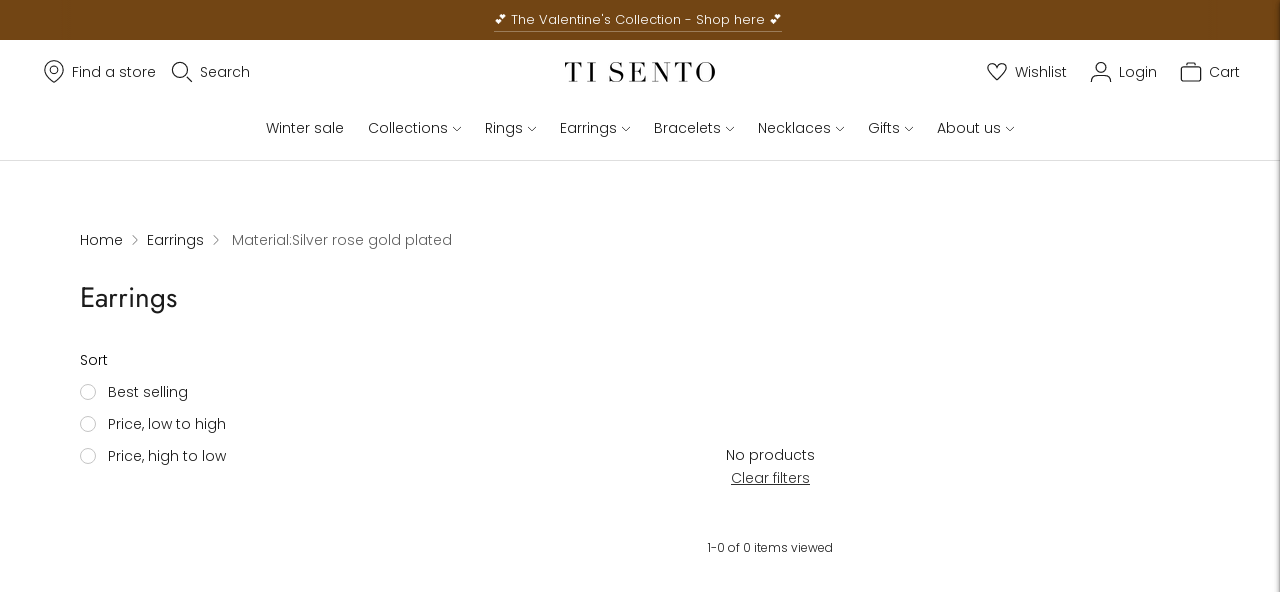

--- FILE ---
content_type: text/javascript
request_url: https://www.tisento-milano.com/cdn/shop/t/139/assets/flowbox.js?v=6797535201692749221769441689
body_size: 1639
content:
window.flowboxPromotions={init(){$(".js-flowbox-section").each((index,value)=>{const key=$(value).data("key"),id=$(value).data("id"),locales=$(value).data("locale");console.log(key),console.log(id),console.log(locales),window.flowbox("init",{container:id,key,locale:locales})})}},window.collectionflowboxPromotions={init(){$(".collection-flowbox-section").each((index,value)=>{const key=$(value).data("key"),id=$(value).data("id"),locales=$(value).data("locale"),tags=$(value).data("tags"),operator=$(value).data("tagoperator");console.log(key),console.log(tags),console.log(operator),window.flowbox("init",{container:id,key,locale:locales,tags:[tags],tagsOperator:operator})})}},window.productflowboxPromotions={init(){$(".product-flowbox-sections").each((index,value)=>{const key=$(value).data("key"),id=$(value).data("id"),locales=$(value).data("locale"),product=$(value).data("product");window.flowbox("init",{container:id,key,locale:locales,productId:product})})}},window.productCollectionflowboxPromotions={init(){$(".product-flowbox-section").each((index,value)=>{const key=$(value).data("key"),id=$(value).data("id"),locales=$(value).data("locale"),tags=$(value).data("tags");window.flowbox("init",{container:id,key,locale:locales,tags:[tags]})})}},window.productFlowboxImage={init(){$(".product-flowbox-section").each((index,value)=>{const key=$(value).data("key"),variantid=$(value).data("product"),length=$(value).data("product-length"),name=$(value).data("product-name"),like=$(value).data("product-like"),psocial=$(value).data("product-social");var urlz="https://gateway.getflowbox.com/public/feed/"+key+"?productId="+variantid;$.ajax({type:"GET",dataType:"json",url:urlz,success:function(data){var product_image="",product_image_modal="",social="",data_length=data.posts.length,heart='<svg width="24" height="24" xmlns="http://www.w3.org/2000/svg " fill-rule="evenodd" clip-rule="evenodd"><path d="M12 21.593c-5.63-5.539-11-10.297-11-14.402 0-3.791 3.068-5.191 5.281-5.191 1.312 0 4.151.501 5.719 4.457 1.59-3.968 4.464-4.447 5.726-4.447 2.54 0 5.274 1.621 5.274 5.181 0 4.069-5.136 8.625-11 14.402m5.726-20.583c-2.203 0-4.446 1.042-5.726 3.238-1.285-2.206-3.522-3.248-5.719-3.248-3.183 0-6.281 2.187-6.281 6.191 0 4.661 5.571 9.429 12 15.809 6.43-6.38 12-11.148 12-15.809 0-4.011-3.095-6.181-6.274-6.181 "/></svg>';if(data_length>=length)for(i=0;i<length;i++)psocial==!0&&(data.posts[i].sourceName=="facebook"?social='<svg xmlns="http://www.w3.org/2000/svg " width="24" height="24" viewBox="0 0 24 24"><path d="M12 0c-6.627 0-12 5.373-12 12s5.373 12 12 12 12-5.373 12-12-5.373-12-12-12zm3 8h-1.35c-.538 0-.65.221-.65.778v1.222h2l-.209 2h-1.791v7h-3v-7h-2v-2h2v-2.308c0-1.769.931-2.692 3.029-2.692h1.971v3z "/></svg>':social='<svg xmlns="http://www.w3.org/2000/svg " width="24" height="24" viewBox="0 0 24 24"><path d="M12 2.163c3.204 0 3.584.012 4.85.07 3.252.148 4.771 1.691 4.919 4.919.058 1.265.069 1.645.069 4.849 0 3.205-.012 3.584-.069 4.849-.149 3.225-1.664 4.771-4.919 4.919-1.266.058-1.644.07-4.85.07-3.204 0-3.584-.012-4.849-.07-3.26-.149-4.771-1.699-4.919-4.92-.058-1.265-.07-1.644-.07-4.849 0-3.204.013-3.583.07-4.849.149-3.227 1.664-4.771 4.919-4.919 1.266-.057 1.645-.069 4.849-.069zm0-2.163c-3.259 0-3.667.014-4.947.072-4.358.2-6.78 2.618-6.98 6.98-.059 1.281-.073 1.689-.073 4.948 0 3.259.014 3.668.072 4.948.2 4.358 2.618 6.78 6.98 6.98 1.281.058 1.689.072 4.948.072 3.259 0 3.668-.014 4.948-.072 4.354-.2 6.782-2.618 6.979-6.98.059-1.28.073-1.689.073-4.948 0-3.259-.014-3.667-.072-4.947-.196-4.354-2.617-6.78-6.979-6.98-1.281-.059-1.69-.073-4.949-.073zm0 5.838c-3.403 0-6.162 2.759-6.162 6.162s2.759 6.163 6.162 6.163 6.162-2.759 6.162-6.163c0-3.403-2.759-6.162-6.162-6.162zm0 10.162c-2.209 0-4-1.79-4-4 0-2.209 1.791-4 4-4s4 1.791 4 4c0 2.21-1.791 4-4 4zm6.406-11.845c-.796 0-1.441.645-1.441 1.44s.645 1.44 1.441 1.44c.795 0 1.439-.645 1.439-1.44s-.644-1.44-1.439-1.44z "/></svg>'),product_image+=' <li class="product__media-item grid__item slider__slide" data-media-id="template--14698649125038__main-'+i+'"><modal-opener class="product__modal-opener product__modal-opener--image no-js-hidden " data-modal="#ProductModal-template--14698649125038__main "><button id="ProductThumbnail-3 " class="product__media-toggle" type="button" aria-haspopup="dialog" data-media-id="'+i+'"><span class="product__media-icon motion-reduce product__media-icon--image "><svg aria-hidden="true" focusable="false" role="presentation" class="icon icon-plus" width="19" height="19" viewBox="0 0 19 19" fill="none" xmlns="http://www.w3.org/2000/svg "><path fill-rule="evenodd" clip-rule="evenodd " d="M4.66724 7.93978C4.66655 7.66364 4.88984 7.43922 5.16598 7.43853L10.6996 7.42464C10.9758 7.42395 11.2002 7.64724 11.2009 7.92339C11.2016 8.19953 10.9783 8.42395 10.7021 8.42464L5.16849 8.43852C4.89235 8.43922 4.66793 8.21592 4.66724 7.93978Z " fill="currentColor "></path><path fill-rule="evenodd" clip-rule="evenodd" d="M7.92576 4.66463C8.2019 4.66394 8.42632 4.88723 8.42702 5.16337L8.4409 10.697C8.44159 10.9732 8.2183 11.1976 7.94215 11.1983C7.66601 11.199 7.44159 10.9757 7.4409 10.6995L7.42702 5.16588C7.42633 4.88974 7.64962 4.66532 7.92576 4.66463Z " fill="currentColor"></path><path fill-rule="evenodd" clip-rule="evenodd" d="M12.8324 3.03011C10.1255 0.323296 5.73693 0.323296 3.03011 3.03011C0.323296 5.73693 0.323296 10.1256 3.03011 12.8324C5.73693 15.5392 10.1255 15.5392 12.8324 12.8324C15.5392 10.1256 15.5392 5.73693 12.8324 3.03011ZM2.32301 2.32301C5.42035 -0.774336 10.4421 -0.774336 13.5395 2.32301C16.6101 5.39361 16.6366 10.3556 13.619 13.4588L18.2473 18.0871C18.4426 18.2824 18.4426 18.599 18.2473 18.7943C18.0521 18.9895 17.7355 18.9895 17.5402 18.7943L12.8778 14.1318C9.76383 16.6223 5.20839 16.4249 2.32301 13.5395C-0.774335 10.4421 -0.774335 5.42035 2.32301 2.32301Z " fill="currentColor"></path></svg><span class="visually-hidden">Load media in gallery viewer, test product 1</span></span><div class="product__media media " style="padding-top: 75.0%;" tabindex="-1"><img src="'+data.posts[i].thumbnail.url+'" sizes="(min-width: 1200px) calc((1200px - 10rem) / 2), (min-width: 750px) calc((100vw - 11.5rem) / 2), calc(100vw - 4rem)" loading="lazy" alt="">',product_image+='<div class="gallery-details"><div class="gallery-details-info">',product_image+='<div class="gallery-left">'+social+" "+data.posts[i].userName+"</div>",like==!0&&(product_image+='<div class="gallery-right">'+heart+" "+data.posts[i].likes+"</div>"),product_image+="</div></div></div></button></modal-opener></li>",product_image_modal+='<img sizes="(min-width: 750px) calc(100vw - 12rem), 100vw" src="'+data.posts[i].imageUrl+'" alt="test product 1" loading="lazy" width="1100" height="825" data-media-id="'+i+'">';else for(i=0;i<data_length;i++)psocial==!0&&(data.posts[i].sourceName=="facebook"?social='<svg xmlns="http://www.w3.org/2000/svg " width="24" height="24" viewBox="0 0 24 24"><path d="M12 0c-6.627 0-12 5.373-12 12s5.373 12 12 12 12-5.373 12-12-5.373-12-12-12zm3 8h-1.35c-.538 0-.65.221-.65.778v1.222h2l-.209 2h-1.791v7h-3v-7h-2v-2h2v-2.308c0-1.769.931-2.692 3.029-2.692h1.971v3z "/></svg>':social='<svg xmlns="http://www.w3.org/2000/svg " width="24" height="24" viewBox="0 0 24 24"><path d="M12 2.163c3.204 0 3.584.012 4.85.07 3.252.148 4.771 1.691 4.919 4.919.058 1.265.069 1.645.069 4.849 0 3.205-.012 3.584-.069 4.849-.149 3.225-1.664 4.771-4.919 4.919-1.266.058-1.644.07-4.85.07-3.204 0-3.584-.012-4.849-.07-3.26-.149-4.771-1.699-4.919-4.92-.058-1.265-.07-1.644-.07-4.849 0-3.204.013-3.583.07-4.849.149-3.227 1.664-4.771 4.919-4.919 1.266-.057 1.645-.069 4.849-.069zm0-2.163c-3.259 0-3.667.014-4.947.072-4.358.2-6.78 2.618-6.98 6.98-.059 1.281-.073 1.689-.073 4.948 0 3.259.014 3.668.072 4.948.2 4.358 2.618 6.78 6.98 6.98 1.281.058 1.689.072 4.948.072 3.259 0 3.668-.014 4.948-.072 4.354-.2 6.782-2.618 6.979-6.98.059-1.28.073-1.689.073-4.948 0-3.259-.014-3.667-.072-4.947-.196-4.354-2.617-6.78-6.979-6.98-1.281-.059-1.69-.073-4.949-.073zm0 5.838c-3.403 0-6.162 2.759-6.162 6.162s2.759 6.163 6.162 6.163 6.162-2.759 6.162-6.163c0-3.403-2.759-6.162-6.162-6.162zm0 10.162c-2.209 0-4-1.79-4-4 0-2.209 1.791-4 4-4s4 1.791 4 4c0 2.21-1.791 4-4 4zm6.406-11.845c-.796 0-1.441.645-1.441 1.44s.645 1.44 1.441 1.44c.795 0 1.439-.645 1.439-1.44s-.644-1.44-1.439-1.44z "/></svg>'),product_image+=' <li class="product__media-item grid__item slider__slide " data-media-id="template--14698649125038__main-'+i+'"><modal-opener class="product__modal-opener product__modal-opener--image no-js-hidden " data-modal="#ProductModal-template--14698649125038__main "><button id="ProductThumbnail-3" class="product__media-toggle" type="button" aria-haspopup="dialog" data-media-id="'+i+'"><span class="product__media-icon motion-reduce product__media-icon--image "><svg aria-hidden="true " focusable="false " role="presentation " class="icon icon-plus" width="19" height="19" viewBox="0 0 19 19" fill="none" xmlns="http://www.w3.org/2000/svg "><path fill-rule="evenodd" clip-rule="evenodd" d="M4.66724 7.93978C4.66655 7.66364 4.88984 7.43922 5.16598 7.43853L10.6996 7.42464C10.9758 7.42395 11.2002 7.64724 11.2009 7.92339C11.2016 8.19953 10.9783 8.42395 10.7021 8.42464L5.16849 8.43852C4.89235 8.43922 4.66793 8.21592 4.66724 7.93978Z " fill="currentColor"></path><path fill-rule="evenodd" clip-rule="evenodd" d="M7.92576 4.66463C8.2019 4.66394 8.42632 4.88723 8.42702 5.16337L8.4409 10.697C8.44159 10.9732 8.2183 11.1976 7.94215 11.1983C7.66601 11.199 7.44159 10.9757 7.4409 10.6995L7.42702 5.16588C7.42633 4.88974 7.64962 4.66532 7.92576 4.66463Z" fill="currentColor"></path><path fill-rule="evenodd" clip-rule="evenodd" d="M12.8324 3.03011C10.1255 0.323296 5.73693 0.323296 3.03011 3.03011C0.323296 5.73693 0.323296 10.1256 3.03011 12.8324C5.73693 15.5392 10.1255 15.5392 12.8324 12.8324C15.5392 10.1256 15.5392 5.73693 12.8324 3.03011ZM2.32301 2.32301C5.42035 -0.774336 10.4421 -0.774336 13.5395 2.32301C16.6101 5.39361 16.6366 10.3556 13.619 13.4588L18.2473 18.0871C18.4426 18.2824 18.4426 18.599 18.2473 18.7943C18.0521 18.9895 17.7355 18.9895 17.5402 18.7943L12.8778 14.1318C9.76383 16.6223 5.20839 16.4249 2.32301 13.5395C-0.774335 10.4421 -0.774335 5.42035 2.32301 2.32301Z" fill="currentColor"></path></svg><span class="visually-hidden">Load media in gallery viewer, test product 1</span></span><div class="product__media media" style="padding-top: 75.0%;" tabindex="-1"><img src="'+data.posts[i].thumbnail.url+'" sizes="(min-width: 1200px) calc((1200px - 10rem) / 2), (min-width: 750px) calc((100vw - 11.5rem) / 2), calc(100vw - 4rem)" loading="lazy" alt=""> ',product_image+='<div class="gallery-details"><div class="gallery-details-info">',product_image+='<div class="gallery-left">'+social+" "+data.posts[i].userName+"</div>",like==!0&&(product_image+='<div class="gallery-right">'+heart+" "+data.posts[i].likes+"</div>"),product_image+="</div></div></div></button></modal-opener></li>",product_image_modal+='<img sizes="(min-width: 750px) calc(100vw - 12rem), 100vw" src="'+data.posts[i].imageUrl+'" alt="test product 1" loading="lazy" width="1100" height="825" data-media-id="'+i+'">';$(".product__media-list").append(product_image),$(".product-media-modal__content").append(product_image_modal)}})})}},$(()=>{window.flowboxPromotions.init(),window.collectionflowboxPromotions.init(),window.productflowboxPromotions.init(),window.productCollectionflowboxPromotions.init(),window.productFlowboxImage.init(),$(".slider-mobile-gutter .slider-button").removeAttr("disabled")}),$(document).on("shopify:section:load",function(e){var $parentSection=$("#shopify-section-"+e.detail.sectionId);$parentSection.hasClass("flowbox-section")&&window.flowboxPromotions.init(),$parentSection.hasClass("collectionflowbox-section")&&window.collectionflowboxPromotions.init(),$parentSection.hasClass("productFlowbox-section")&&(window.productflowboxPromotions.init(),window.productCollectionflowboxPromotions.init(),window.productFlowboxImage.init())});
//# sourceMappingURL=/cdn/shop/t/139/assets/flowbox.js.map?v=6797535201692749221769441689


--- FILE ---
content_type: text/javascript
request_url: https://www.tisento-milano.com/cdn/shop/t/139/assets/theme.min.js?v=3966108266348749861769441703
body_size: 64684
content:
var module,module,module,module,selectList,selectListProduct,SECTION_ID_ATTR$1="data-section-id";function Section(s,h){this.container=validateContainerElement(s),this.id=s.getAttribute(SECTION_ID_ATTR$1),this.extensions=[],Object.assign(this,validatePropertiesObject(h)),this.onLoad()}function validateContainerElement(s){if(!(s instanceof Element))throw TypeError("Theme Sections: Attempted to load section. The section container provided is not a DOM element.");if(null===s.getAttribute(SECTION_ID_ATTR$1))throw Error("Theme Sections: The section container provided does not have an id assigned to the "+SECTION_ID_ATTR$1+" attribute.");return s}function validatePropertiesObject(s){if(void 0!==s&&"object"!=typeof s||null===s)throw TypeError("Theme Sections: The properties object provided is not a valid");return s}Section.prototype={onLoad:Function.prototype,onUnload:Function.prototype,onSelect:Function.prototype,onDeselect:Function.prototype,onBlockSelect:Function.prototype,onBlockDeselect:Function.prototype,extend:function s(h){this.extensions.push(h);var v=Object.assign({},h);delete v.init,Object.assign(this,v),"function"==typeof h.init&&h.init.apply(this)}},"function"!=typeof Object.assign&&Object.defineProperty(Object,"assign",{value:function s(h){if(null==h)throw TypeError("Cannot convert undefined or null to object");for(var v=Object(h),y=1;y<arguments.length;y++){var g=arguments[y];if(null!=g)for(var b in g)Object.prototype.hasOwnProperty.call(g,b)&&(v[b]=g[b])}return v},writable:!0,configurable:!0});var SECTION_TYPE_ATTR="data-section-type",SECTION_ID_ATTR="data-section-id";window.Shopify=window.Shopify||{},window.Shopify.theme=window.Shopify.theme||{},window.Shopify.theme.sections=window.Shopify.theme.sections||{};var registered=window.Shopify.theme.sections.registered=window.Shopify.theme.sections.registered||{},instances=window.Shopify.theme.sections.instances=window.Shopify.theme.sections.instances||[];function register(s,h){if("string"!=typeof s)throw TypeError("Theme Sections: The first argument for .register must be a string that specifies the type of the section being registered");if(void 0!==registered[s])throw Error('Theme Sections: A section of type "'+s+'" has already been registered. You cannot register the same section type twice');function v(s){Section.call(this,s,h)}return v.constructor=Section,v.prototype=Object.create(Section.prototype),v.prototype.type=s,registered[s]=v}function load(s,h){s=normalizeType(s),void 0===h&&(h=document.querySelectorAll("["+SECTION_TYPE_ATTR+"]")),h=normalizeContainers(h),s.forEach(function(s){var v=registered[s];void 0!==v&&(h=h.filter(function(h){return!isInstance(h)&&null!==h.getAttribute(SECTION_TYPE_ATTR)&&(h.getAttribute(SECTION_TYPE_ATTR)!==s||(instances.push(new v(h)),!1))}))})}function unload(s){getInstances(s).forEach(function(s){var h=instances.map(function(s){return s.id}).indexOf(s.id);instances.splice(h,1),s.onUnload()})}function getInstances(s){var h=[];if(NodeList.prototype.isPrototypeOf(s)||Array.isArray(s))var v=s[0];return s instanceof Element||v instanceof Element?normalizeContainers(s).forEach(function(s){h=h.concat(instances.filter(function(h){return h.container===s}))}):("string"==typeof s||"string"==typeof v)&&normalizeType(s).forEach(function(s){h=h.concat(instances.filter(function(h){return h.type===s}))}),h}function getInstanceById(s){for(var h,v=0;v<instances.length;v++)if(instances[v].id===s){h=instances[v];break}return h}function isInstance(s){return getInstances(s).length>0}function normalizeType(s){return"*"===s?s=Object.keys(registered):"string"==typeof s?s=[s]:s.constructor===Section?s=[s.prototype.type]:Array.isArray(s)&&s[0].constructor===Section&&(s=s.map(function(s){return s.prototype.type})),s=s.map(function(s){return s.toLowerCase()})}function normalizeContainers(s){return NodeList.prototype.isPrototypeOf(s)&&s.length>0?s=Array.prototype.slice.call(s):NodeList.prototype.isPrototypeOf(s)&&0===s.length?s=[]:null===s?s=[]:!Array.isArray(s)&&s instanceof Element&&(s=[s]),s}window.Shopify.designMode&&(document.addEventListener("shopify:section:load",function(s){var h=s.detail.sectionId,v=s.target.querySelector("["+SECTION_ID_ATTR+'="'+h+'"]');null!==v&&load(v.getAttribute(SECTION_TYPE_ATTR),v)}),document.addEventListener("shopify:section:unload",function(s){var h=s.detail.sectionId,v=s.target.querySelector("["+SECTION_ID_ATTR+'="'+h+'"]');"object"==typeof getInstances(v)[0]&&unload(v)}),document.addEventListener("shopify:section:select",function(s){var h=getInstanceById(s.detail.sectionId);"object"==typeof h&&h.onSelect(s)}),document.addEventListener("shopify:section:deselect",function(s){var h=getInstanceById(s.detail.sectionId);"object"==typeof h&&h.onDeselect(s)}),document.addEventListener("shopify:block:select",function(s){var h=getInstanceById(s.detail.sectionId);"object"==typeof h&&h.onBlockSelect(s)}),document.addEventListener("shopify:block:deselect",function(s){var h=getInstanceById(s.detail.sectionId);"object"==typeof h&&h.onBlockDeselect(s)}));/*!
 * slide-anim
 * https://github.com/yomotsu/slide-anim
 * (c) 2017 @yomotsu
 * Released under the MIT License.
 */ var global$1=window,isPromiseSuppoted="function"==typeof global$1.Promise,PromiseLike=isPromiseSuppoted?global$1.Promise:function s(h){var v=function(){};return h(function(){v()}),{then:function(s){v=s}}},pool=[],inAnimItems={add:function(s,h,v,y){this.remove(s),pool.push({el:s,defaultStyle:h,timeoutId:v,onCancelled:y})},remove:function(s){var h=inAnimItems.findIndex(s);if(-1!==h){var v=pool[h];clearTimeout(v.timeoutId),v.onCancelled(),pool.splice(h,1)}},find:function(s){return pool[inAnimItems.findIndex(s)]},findIndex:function(s){var h=-1;return pool.some(function(v,y){return v.el===s&&(h=y,!0)}),h}},CSS_EASEOUT_EXPO="cubic-bezier( 0.19, 1, 0.22, 1 )";function slideDown(s,h){return void 0===h&&(h={}),new PromiseLike(function(v){if(-1===inAnimItems.findIndex(s)){var y=isVisible(s),g="number"==typeof h.endHeight,b=h.display||"block",$=h.duration||400,_=h.onCancelled||function(){},S=s.getAttribute("style")||"",E=window.getComputedStyle(s),L=getDefaultStyles(s,b),k=/border-box/.test(E.getPropertyValue("box-sizing")),A=L.height,x=L.minHeight,C=L.paddingTop,T=L.paddingBottom,P=L.borderTop,I=L.borderBottom,q=$+"ms",O=CSS_EASEOUT_EXPO,M=["height "+q+" "+O,"min-height "+q+" "+O,"padding "+q+" "+O,"border-width "+q+" "+O].join(),B=y?E.height:"0px",D=y?E.minHeight:"0px",N=y?E.paddingTop:"0px",R=y?E.paddingBottom:"0px",H=y?E.borderTopWidth:"0px",z=y?E.borderBottomWidth:"0px",F=g?h.endHeight+"px":k?A+P+I+"px":A-C-T+"px",U=x+"px",V=C+"px",W=T+"px",j=P+"px",G=I+"px";if(B===F&&N===V&&R===W&&H===j&&z===G){v();return}requestAnimationFrame(function(){s.style.height=B,s.style.minHeight=D,s.style.paddingTop=N,s.style.paddingBottom=R,s.style.borderTopWidth=H,s.style.borderBottomWidth=z,s.style.display=b,s.style.overflow="hidden",s.style.visibility="visible",s.style.transition=M,s.style.webkitTransition=M,requestAnimationFrame(function(){s.style.height=F,s.style.minHeight=U,s.style.paddingTop=V,s.style.paddingBottom=W,s.style.borderTopWidth=j,s.style.borderBottomWidth=G})});var K=setTimeout(function(){resetStyle(s),s.style.display=b,g&&(s.style.height=h.endHeight+"px",s.style.overflow="hidden"),inAnimItems.remove(s),v()},$);inAnimItems.add(s,S,K,_)}})}function slideUp(s,h){return void 0===h&&(h={}),new PromiseLike(function(v){if(-1===inAnimItems.findIndex(s)){var y=isVisible(s),g=h.display||"block",b=h.duration||400,$=h.onCancelled||function(){};if(!y){v();return}var _=s.getAttribute("style")||"",S=window.getComputedStyle(s),E=/border-box/.test(S.getPropertyValue("box-sizing")),L=pxToNumber(S.getPropertyValue("min-height")),k=pxToNumber(S.getPropertyValue("padding-top")),A=pxToNumber(S.getPropertyValue("padding-bottom")),x=pxToNumber(S.getPropertyValue("border-top-width")),C=pxToNumber(S.getPropertyValue("border-bottom-width")),T=s.scrollHeight,P=b+"ms",I=CSS_EASEOUT_EXPO,q=["height "+P+" "+I,"padding "+P+" "+I,"border-width "+P+" "+I].join(),O=E?T+x+C+"px":T-k-A+"px",M=L+"px",B=k+"px",D=A+"px",N=x+"px",R=C+"px";requestAnimationFrame(function(){s.style.height=O,s.style.minHeight=M,s.style.paddingTop=B,s.style.paddingBottom=D,s.style.borderTopWidth=N,s.style.borderBottomWidth=R,s.style.display=g,s.style.overflow="hidden",s.style.transition=q,s.style.webkitTransition=q,requestAnimationFrame(function(){s.style.height="0",s.style.minHeight="0",s.style.paddingTop="0",s.style.paddingBottom="0",s.style.borderTopWidth="0",s.style.borderBottomWidth="0"})});var H=setTimeout(function(){resetStyle(s),s.style.display="none",inAnimItems.remove(s),v()},b);inAnimItems.add(s,_,H,$)}})}function slideStop(s){if(inAnimItems.find(s)){var h=window.getComputedStyle(s),v=h.height,y=h.paddingTop,g=h.paddingBottom,b=h.borderTopWidth,$=h.borderBottomWidth;resetStyle(s),s.style.height=v,s.style.paddingTop=y,s.style.paddingBottom=g,s.style.borderTopWidth=b,s.style.borderBottomWidth=$,s.style.overflow="hidden",inAnimItems.remove(s)}}function isVisible(s){return 0!==s.offsetHeight}function resetStyle(s){s.style.visibility="",s.style.height="",s.style.minHeight="",s.style.paddingTop="",s.style.paddingBottom="",s.style.borderTopWidth="",s.style.borderBottomWidth="",s.style.overflow="",s.style.transition="",s.style.webkitTransition=""}function getDefaultStyles(s,h){void 0===h&&(h="block");var v=s.getAttribute("style")||"",y=window.getComputedStyle(s);s.style.visibility="hidden",s.style.display=h;var g=pxToNumber(y.getPropertyValue("width"));s.style.position="absolute",s.style.width=g+"px",s.style.height="",s.style.minHeight="",s.style.paddingTop="",s.style.paddingBottom="",s.style.borderTopWidth="",s.style.borderBottomWidth="";var b=pxToNumber(y.getPropertyValue("min-height")),$=pxToNumber(y.getPropertyValue("padding-top")),_=pxToNumber(y.getPropertyValue("padding-bottom")),S=pxToNumber(y.getPropertyValue("border-top-width")),E=pxToNumber(y.getPropertyValue("border-bottom-width")),L=s.scrollHeight;return s.setAttribute("style",v),{height:L,minHeight:b,paddingTop:$,paddingBottom:_,borderTop:S,borderBottom:E}}function pxToNumber(s){return+s.replace(/px/,"")}function n$3(s,h){return void 0===h&&(h=document),h.querySelector(s)}function t$6(s,h){return void 0===h&&(h=document),[].slice.call(h.querySelectorAll(s))}function c$2(s,h){return Array.isArray(s)?s.forEach(h):h(s)}function r$3(s){return function(h,v,y){return c$2(h,function(h){return h[s+"EventListener"](v,y)})}}function e$3(s,h,v){return r$3("add")(s,h,v),function(){return r$3("remove")(s,h,v)}}function o$2(s){return function(h){var v=arguments;return c$2(h,function(h){var y;return(y=h.classList)[s].apply(y,[].slice.call(v,1))})}}function u$2(s){o$2("add").apply(void 0,[s].concat([].slice.call(arguments,1)))}function i$1(s){o$2("remove").apply(void 0,[s].concat([].slice.call(arguments,1)))}function l(s){o$2("toggle").apply(void 0,[s].concat([].slice.call(arguments,1)))}function a$1(s,h){return s.classList.contains(h)}var n$2,e$2,i,o$1,t$5,r$2,f,d,p,selectors$1m={headings:".accordion__heading",labels:".accordion__label"},accordion=s=>{s.classList.add("accordion--active");var h=t$6(selectors$1m.headings,s),v=t$6(selectors$1m.labels,s);h.forEach(s=>{a$1(s,"type-heading-2")||u$2(s,"type-heading-2")}),v.forEach(s=>{a$1(s,"type-heading-3")||u$2(s,"type-heading-3")});var y=[],g=s=>{var{parentNode:h,nextElementSibling:v}=s.currentTarget;s.preventDefault(),slideStop(v),isVisible(v)?(slideUp(v),s.currentTarget.setAttribute("aria-expanded",!1),h.setAttribute("data-open",!1),v.setAttribute("aria-hidden",!0)):(slideDown(v),s.currentTarget.setAttribute("aria-expanded",!0),h.setAttribute("data-open",!0),v.setAttribute("aria-hidden",!1))};v.forEach(s=>{"A"===s.tagName&&(s.href="#"),y.push(e$3(s,"click",s=>g(s)))});var b=()=>{y.forEach(s=>{s.element.removeEventListener(s.action,s.function)})};return{unload:b}},u$1=[];function w(s,h){return e$2=window.pageXOffset,o$1=window.pageYOffset,r$2=window.innerHeight,d=window.innerWidth,void 0===i&&(i=e$2),void 0===t$5&&(t$5=o$1),void 0===p&&(p=d),void 0===f&&(f=r$2),(h||o$1!==t$5||e$2!==i||r$2!==f||d!==p)&&(function(s){for(var h=0;h<u$1.length;h++)u$1[h]({x:e$2,y:o$1,px:i,py:t$5,vh:r$2,pvh:f,vw:d,pvw:p},s)}(s),i=e$2,t$5=o$1,f=r$2,p=d),requestAnimationFrame(w)}function srraf(s){return 0>u$1.indexOf(s)&&u$1.push(s),n$2=n$2||w(performance.now()),{update:function(){return w(performance.now(),!0),this},destroy:function(){u$1.splice(u$1.indexOf(s),1)}}}var n$1=function(s){var h;if("object"!=typeof(h=s)||Array.isArray(h))throw"state should be an object"},t$4=function(s,h,v,y){var g;return(g=s).reduce(function(s,h,v){return s.indexOf(h)>-1?s:s.concat(h)},[]).reduce(function(s,v){return s.concat(h[v]||[])},[]).map(function(s){return s(v,y)})},e$1=a(),c$1=e$1.on,r$1=e$1.emit,o=e$1.hydrate,u=e$1.getState;function a(s){void 0===s&&(s={});var h={};return{getState:function(){return Object.assign({},s)},hydrate:function(v){return n$1(v),Object.assign(s,v),function(){t$4(["*"].concat(Object.keys(v)),h,s)}},on:function(s,v){return(s=[].concat(s)).map(function(s){return h[s]=(h[s]||[]).concat(v)}),function(){return s.map(function(s){return h[s].splice(h[s].indexOf(v),1)})}},emit:function(v,y,g){var b=("*"===v?[]:["*"]).concat(v);(y="function"==typeof y?y(s):y)&&(n$1(y),Object.assign(s,y),b=b.concat(Object.keys(y))),t$4(b,h,s,g)}}}var selectors$1l={headerContainer:".header-container",headerWrapper:"#header",utilityBar:".utility-bar-section",logoWrapper:".header__logo-wrapper"},stickyHeader=s=>{if(s){var h,v=document.documentElement,y=null,g=null,b=null,$=null,_=null,S=null,E=!1,L=null,k=null,A=null,x=960,C="--header-offset-height",T="--header-initial-height",P=()=>{y=document.querySelector(selectors$1l.headerContainer),b=s.querySelector(selectors$1l.headerWrapper),g=(_=($=s.querySelector(selectors$1l.utilityBar))?$.offsetHeight:0)+b.offsetHeight,s.querySelector(selectors$1l.logoWrapper),S=s.querySelector(".header__logo-image img"),L=JSON.parse(b.dataset.transparentHeader)};P();var I=(()=>{var s;return(window.innerWidth||document.documentElement.clientWidth)<=x})();k=srraf(s=>{var{vw:h}=s;q("--header-height",_+b.offsetHeight);var v=h<=x;v!==I&&(I=v,M())});var q=(s,h)=>{v.style.setProperty(s,"".concat(h,"px"))},O=()=>{v.classList.remove("header-transparent","header-sticky"),v.classList.add(L?"header-transparent":"header-sticky")},M=()=>{P(),!S||S&&S.complete?B():S.addEventListener("load",B,{once:!0})},B=()=>{E||(q(T,g),E=!0),q(C,g),O(),N(D())},D=()=>{var s={};return s.stickyHeaderResetPosition=_?0:1,s.offsetHeight=_,s.scrollYToSticky=_||1,s},N=s=>{var{scrollYToSticky:h,offsetHeight:v,stickyHeaderResetPosition:b}=s;A&&A.destroy(),(A=srraf(s=>{var{y:$}=s;!document.body.classList.contains("scroll-lock")&&($<h?(H(!1,y),_&&R(y,b),q(C,g-$)):$>=h&&(H(!0,y),_&&R(y,-v),q(C,g)))})).update()},R=(s,h)=>{s.style.top="".concat(h,"px")},H=(s,h)=>{var y=document.getElementsByTagName("meta")["theme-color"];if(s){if(v.classList.add("header-stuck"),h.classList.add("is-sticky"),b.classList.remove("header--transparent"),y){var g=y.getAttribute("data-default-color");y.content=g}r$1("sticky-header:stuck")}else if(h.classList.remove("is-sticky"),v.classList.remove("header-stuck"),L&&(b.classList.add("header--transparent"),y)){var $=y.getAttribute("data-transparent-color");y.content=$}},z=()=>{k.update(),M(),r$1("headerChange",()=>{})};c$1("sticky-header:reload",()=>{z()}),M();var F=()=>{k&&k.destroy(),A&&A.destroy()};return{unload:F}}},events={filters:{updated:"filters:updated"},sort:{updated:"sort:updated"},reviews:{added:"reviews:added"},headerOverlay:{show:"headerOverlay:show",hide:"headerOverlay:hide",hiding:"headerOverlay:hiding"},drawerOverlay:{show:"drawerOverlay:show",hide:"drawerOverlay:hide",hiding:"drawerOverlay:hiding"}},classes$r={visible:"visible"},headerOverlay=s=>{if(s){var h=s,v=c$1(events.headerOverlay.show,()=>g()),y=c$1(events.headerOverlay.hide,()=>b()),g=()=>{o({headerOverlayOpen:!0}),h.classList.add(classes$r.visible)},b=()=>{o({headerOverlayOpen:!1}),r$1(events.headerOverlay.hiding),h.classList.remove(classes$r.visible)},$=()=>{v(),y()};return{unload:$}}},selectors$1k={innerOverlay:".drawer-overlay__inner"},classes$q={isVisible:"is-visible",isActive:"is-active"},drawerOverlay=s=>{if(s){var h=s,v=s.querySelector(selectors$1k.innerOverlay),y=c$1(events.drawerOverlay.show,()=>b()),g=c$1(events.drawerOverlay.hide,()=>$()),b=()=>{h.classList.add(classes$q.isActive),setTimeout(()=>{v.classList.add(classes$q.isVisible)},10)},$=()=>{r$1(events.drawerOverlay.hiding),v.classList.remove(classes$q.isVisible),setTimeout(()=>{h.classList.remove(classes$q.isActive)},300)};h.addEventListener("click",$);var _=()=>{y(),g(),h.removeEventListener("click",$)};return{unload:_}}},candidateSelectors$1=["input","select","textarea","a[href]","button","[tabindex]","audio[controls]","video[controls]",'[contenteditable]:not([contenteditable="false"])',"details>summary:first-of-type","details"],candidateSelector$1=candidateSelectors$1.join(","),matches$1="undefined"==typeof Element?function(){}:Element.prototype.matches||Element.prototype.msMatchesSelector||Element.prototype.webkitMatchesSelector,getCandidates=function s(h,v,y){var g=Array.prototype.slice.apply(h.querySelectorAll(candidateSelector$1));return v&&matches$1.call(h,candidateSelector$1)&&g.unshift(h),g=g.filter(y)},isContentEditable$1=function s(h){return"true"===h.contentEditable},getTabindex$1=function s(h){var v=parseInt(h.getAttribute("tabindex"),10);return isNaN(v)?isContentEditable$1(h)||("AUDIO"===h.nodeName||"VIDEO"===h.nodeName||"DETAILS"===h.nodeName)&&null===h.getAttribute("tabindex")?0:h.tabIndex:v},sortOrderedTabbables$1=function s(h,v){return h.tabIndex===v.tabIndex?h.documentOrder-v.documentOrder:h.tabIndex-v.tabIndex},isInput$1=function s(h){return"INPUT"===h.tagName},isHiddenInput$1=function s(h){return isInput$1(h)&&"hidden"===h.type},isDetailsWithSummary=function s(h){return"DETAILS"===h.tagName&&Array.prototype.slice.apply(h.children).some(function(s){return"SUMMARY"===s.tagName})},getCheckedRadio$1=function s(h,v){for(var y=0;y<h.length;y++)if(h[y].checked&&h[y].form===v)return h[y]},isTabbableRadio$1=function s(h){if(!h.name)return!0;var v,y=h.form||h.ownerDocument,g=function s(h){return y.querySelectorAll('input[type="radio"][name="'+h+'"]')};if("undefined"!=typeof window&&void 0!==window.CSS&&"function"==typeof window.CSS.escape)v=g(window.CSS.escape(h.name));else try{v=g(h.name)}catch(b){return console.error("Looks like you have a radio button with a name attribute containing invalid CSS selector characters and need the CSS.escape polyfill: %s",b.message),!1}var $=getCheckedRadio$1(v,h.form);return!$||$===h},isRadio$1=function s(h){return isInput$1(h)&&"radio"===h.type},isNonTabbableRadio$1=function s(h){return isRadio$1(h)&&!isTabbableRadio$1(h)},isHidden$1=function s(h,v){if("hidden"===getComputedStyle(h).visibility)return!0;var y=matches$1.call(h,"details>summary:first-of-type")?h.parentElement:h;if(matches$1.call(y,"details:not([open]) *"))return!0;if(v&&"full"!==v){if("non-zero-area"===v){var g=h.getBoundingClientRect(),b=g.width,$=g.height;return 0===b&&0===$}}else for(;h;){if("none"===getComputedStyle(h).display)return!0;h=h.parentElement}return!1},isDisabledFromFieldset=function s(h){if(isInput$1(h)||"SELECT"===h.tagName||"TEXTAREA"===h.tagName||"BUTTON"===h.tagName)for(var v=h.parentElement;v;){if("FIELDSET"===v.tagName&&v.disabled){for(var y=0;y<v.children.length;y++){var g=v.children.item(y);if("LEGEND"===g.tagName){if(g.contains(h))return!1;break}}return!0}v=v.parentElement}return!1},isNodeMatchingSelectorFocusable$1=function s(h,v){return!(v.disabled||isHiddenInput$1(v)||isHidden$1(v,h.displayCheck)||isDetailsWithSummary(v)||isDisabledFromFieldset(v))},isNodeMatchingSelectorTabbable$1=function s(h,v){return!(!isNodeMatchingSelectorFocusable$1(h,v)||isNonTabbableRadio$1(v)||0>getTabindex$1(v))},tabbable$1=function s(h,v){var y=[],g=[];return getCandidates(h,(v=v||{}).includeContainer,isNodeMatchingSelectorTabbable$1.bind(null,v)).forEach(function(s,h){var v=getTabindex$1(s);0===v?y.push(s):g.push({documentOrder:h,tabIndex:v,node:s})}),g.sort(sortOrderedTabbables$1).map(function(s){return s.node}).concat(y)},focusable=function s(h,v){return getCandidates(h,(v=v||{}).includeContainer,isNodeMatchingSelectorFocusable$1.bind(null,v))},isTabbable$1=function s(h,v){if(v=v||{},!h)throw Error("No node provided");return!1!==matches$1.call(h,candidateSelector$1)&&isNodeMatchingSelectorTabbable$1(v,h)},focusableCandidateSelector$1=candidateSelectors$1.concat("iframe").join(","),isFocusable$1=function s(h,v){if(v=v||{},!h)throw Error("No node provided");return!1!==matches$1.call(h,focusableCandidateSelector$1)&&isNodeMatchingSelectorFocusable$1(v,h)};/*!
* focus-trap 6.7.3
* @license MIT, https://github.com/focus-trap/focus-trap/blob/master/LICENSE
*/ function ownKeys$1(s,h){var v=Object.keys(s);if(Object.getOwnPropertySymbols){var y=Object.getOwnPropertySymbols(s);h&&(y=y.filter(function(h){return Object.getOwnPropertyDescriptor(s,h).enumerable})),v.push.apply(v,y)}return v}function _objectSpread2$1(s){for(var h=1;h<arguments.length;h++){var v=null!=arguments[h]?arguments[h]:{};h%2?ownKeys$1(Object(v),!0).forEach(function(h){_defineProperty$1(s,h,v[h])}):Object.getOwnPropertyDescriptors?Object.defineProperties(s,Object.getOwnPropertyDescriptors(v)):ownKeys$1(Object(v)).forEach(function(h){Object.defineProperty(s,h,Object.getOwnPropertyDescriptor(v,h))})}return s}function _defineProperty$1(s,h,v){return h in s?Object.defineProperty(s,h,{value:v,enumerable:!0,configurable:!0,writable:!0}):s[h]=v,s}var activeFocusTraps=function(){var s=[];return{activateTrap:function h(v){if(s.length>0){var y=s[s.length-1];y!==v&&y.pause()}var g=s.indexOf(v);-1===g||s.splice(g,1),s.push(v)},deactivateTrap:function h(v){var y=s.indexOf(v);-1!==y&&s.splice(y,1),s.length>0&&s[s.length-1].unpause()}}}(),isSelectableInput=function s(h){return h.tagName&&"input"===h.tagName.toLowerCase()&&"function"==typeof h.select},isEscapeEvent=function s(h){return"Escape"===h.key||"Esc"===h.key||27===h.keyCode},isTabEvent=function s(h){return"Tab"===h.key||9===h.keyCode},delay=function s(h){return setTimeout(h,0)},findIndex=function s(h,v){var y=-1;return h.every(function(s,h){return!v(s)||(y=h,!1)}),y},valueOrHandler=function s(h){for(var v=arguments.length,y=Array(v>1?v-1:0),g=1;g<v;g++)y[g-1]=arguments[g];return"function"==typeof h?h.apply(void 0,y):h},getActualTarget=function s(h){return h.target.shadowRoot&&"function"==typeof h.composedPath?h.composedPath()[0]:h.target},createFocusTrap=function s(h,v){var y,g=(null==v?void 0:v.document)||document,b=_objectSpread2$1({returnFocusOnDeactivate:!0,escapeDeactivates:!0,delayInitialFocus:!0},v),$={containers:[],tabbableGroups:[],nodeFocusedBeforeActivation:null,mostRecentlyFocusedNode:null,active:!1,paused:!1,delayInitialFocusTimer:void 0},_=function s(h,v,y){return h&&void 0!==h[v]?h[v]:b[y||v]},S=function s(h){return!!(h&&$.containers.some(function(s){return s.contains(h)}))},E=function s(h){var v=b[h];if("function"==typeof v){for(var y=arguments.length,$=Array(y>1?y-1:0),_=1;_<y;_++)$[_-1]=arguments[_];v=v.apply(void 0,$)}if(!v){if(void 0===v||!1===v)return v;throw Error("`".concat(h,"` was specified but was not a node, or did not return a node"))}var S=v;if("string"==typeof v&&!(S=g.querySelector(v)))throw Error("`".concat(h,"` as selector refers to no known node"));return S},L=function s(){var h=E("initialFocus");if(!1===h)return!1;if(void 0===h){if(S(g.activeElement))h=g.activeElement;else{var v=$.tabbableGroups[0];h=v&&v.firstTabbableNode||E("fallbackFocus")}}if(!h)throw Error("Your focus-trap needs to have at least one focusable element");return h},k=function s(){if($.tabbableGroups=$.containers.map(function(s){var h=tabbable$1(s),v=focusable(s);if(h.length>0)return{container:s,firstTabbableNode:h[0],lastTabbableNode:h[h.length-1],nextTabbableNode:function s(h){var y=!(arguments.length>1)||void 0===arguments[1]||arguments[1],g=v.findIndex(function(s){return s===h});return y?v.slice(g+1).find(function(s){return isTabbable$1(s)}):v.slice(0,g).reverse().find(function(s){return isTabbable$1(s)})}}}).filter(function(s){return!!s}),$.tabbableGroups.length<=0&&!E("fallbackFocus"))throw Error("Your focus-trap must have at least one container with at least one tabbable node in it at all times")},A=function s(h){if(!1!==h&&h!==g.activeElement){if(!h||!h.focus){s(L());return}h.focus({preventScroll:!!b.preventScroll}),$.mostRecentlyFocusedNode=h,isSelectableInput(h)&&h.select()}},x=function s(h){var v=E("setReturnFocus",h);return v||!1!==v&&h},C=function s(h){var v=getActualTarget(h);if(!S(v)){if(valueOrHandler(b.clickOutsideDeactivates,h)){y.deactivate({returnFocus:b.returnFocusOnDeactivate&&!isFocusable$1(v)});return}!valueOrHandler(b.allowOutsideClick,h)&&h.preventDefault()}},T=function s(h){var v=getActualTarget(h),y=S(v);y||v instanceof Document?y&&($.mostRecentlyFocusedNode=v):(h.stopImmediatePropagation(),A($.mostRecentlyFocusedNode||L()))},P=function s(h){var v=getActualTarget(h);k();var y=null;if($.tabbableGroups.length>0){var g=findIndex($.tabbableGroups,function(s){return s.container.contains(v)}),b=g>=0?$.tabbableGroups[g]:void 0;if(g<0)y=h.shiftKey?$.tabbableGroups[$.tabbableGroups.length-1].lastTabbableNode:$.tabbableGroups[0].firstTabbableNode;else if(h.shiftKey){var _=findIndex($.tabbableGroups,function(s){return v===s.firstTabbableNode});if(_<0&&(b.container===v||isFocusable$1(v)&&!isTabbable$1(v)&&!b.nextTabbableNode(v,!1))&&(_=g),_>=0){var S=0===_?$.tabbableGroups.length-1:_-1;y=$.tabbableGroups[S].lastTabbableNode}}else{var L=findIndex($.tabbableGroups,function(s){return v===s.lastTabbableNode});if(L<0&&(b.container===v||isFocusable$1(v)&&!isTabbable$1(v)&&!b.nextTabbableNode(v))&&(L=g),L>=0){var x=L===$.tabbableGroups.length-1?0:L+1;y=$.tabbableGroups[x].firstTabbableNode}}}else y=E("fallbackFocus");y&&(h.preventDefault(),A(y))},I=function s(h){if(isEscapeEvent(h)&&!1!==valueOrHandler(b.escapeDeactivates,h)){h.preventDefault(),y.deactivate();return}if(isTabEvent(h)){P(h);return}},q=function s(h){if(!valueOrHandler(b.clickOutsideDeactivates,h)){var v=getActualTarget(h);!(S(v)||valueOrHandler(b.allowOutsideClick,h))&&(h.preventDefault(),h.stopImmediatePropagation())}},O=function s(){if($.active)return activeFocusTraps.activateTrap(y),$.delayInitialFocusTimer=b.delayInitialFocus?delay(function(){A(L())}):A(L()),g.addEventListener("focusin",T,!0),g.addEventListener("mousedown",C,{capture:!0,passive:!1}),g.addEventListener("touchstart",C,{capture:!0,passive:!1}),g.addEventListener("click",q,{capture:!0,passive:!1}),g.addEventListener("keydown",I,{capture:!0,passive:!1}),y},M=function s(){if($.active)return g.removeEventListener("focusin",T,!0),g.removeEventListener("mousedown",C,!0),g.removeEventListener("touchstart",C,!0),g.removeEventListener("click",q,!0),g.removeEventListener("keydown",I,!0),y};return(y={activate:function s(h){if($.active)return this;var v=_(h,"onActivate"),y=_(h,"onPostActivate"),b=_(h,"checkCanFocusTrap");b||k(),$.active=!0,$.paused=!1,$.nodeFocusedBeforeActivation=g.activeElement,v&&v();var S=function s(){b&&k(),O(),y&&y()};return b?(b($.containers.concat()).then(S,S),this):(S(),this)},deactivate:function s(h){if(!$.active)return this;clearTimeout($.delayInitialFocusTimer),$.delayInitialFocusTimer=void 0,M(),$.active=!1,$.paused=!1,activeFocusTraps.deactivateTrap(y);var v=_(h,"onDeactivate"),g=_(h,"onPostDeactivate"),b=_(h,"checkCanReturnFocus");v&&v();var S=_(h,"returnFocus","returnFocusOnDeactivate"),E=function s(){delay(function(){S&&A(x($.nodeFocusedBeforeActivation)),g&&g()})};return S&&b?(b(x($.nodeFocusedBeforeActivation)).then(E,E),this):(E(),this)},pause:function s(){return $.paused||!$.active||($.paused=!0,M()),this},unpause:function s(){return $.paused&&$.active&&($.paused=!1,k(),O()),this},updateContainerElements:function s(h){var v=[].concat(h).filter(Boolean);return $.containers=v.map(function(s){return"string"==typeof s?g.querySelector(s):s}),$.active&&k(),this}}).updateContainerElements(h),y},commonjsGlobal="undefined"!=typeof globalThis?globalThis:"undefined"!=typeof window?window:"undefined"!=typeof global?global:"undefined"!=typeof self?self:{};function getDefaultExportFromCjs(s){return s&&s.__esModule&&Object.prototype.hasOwnProperty.call(s,"default")?s.default:s}function commonjsRequire(s){throw Error('Could not dynamically require "'+s+'". Please configure the dynamicRequireTargets or/and ignoreDynamicRequires option of @rollup/plugin-commonjs appropriately for this require call to work.')}var currency_cjs={};Object.defineProperty(currency_cjs,"__esModule",{value:!0});var formatMoney_1=currency_cjs.formatMoney=formatMoney$2,moneyFormat="${{amount}}";function formatMoney$2(s,h){"string"==typeof s&&(s=s.replace(".",""));var v="",y=/\{\{\s*(\w+)\s*\}\}/,g=h||moneyFormat;function b(s){var h=arguments.length>1&&void 0!==arguments[1]?arguments[1]:2,v=arguments.length>2&&void 0!==arguments[2]?arguments[2]:",",y=arguments.length>3&&void 0!==arguments[3]?arguments[3]:".";if(isNaN(s)||null==s)return 0;var g=(s=(s/100).toFixed(h)).split("."),b=g[0].replace(/(\d)(?=(\d\d\d)+(?!\d))/g,"$1"+v),$=g[1]?y+g[1]:"";return(",00"==$||".00"==$)&&($=""),b+$}switch(g.match(y)[1]){case"amount":v=b(s,2);break;case"amount_no_decimals":v=b(s,0);break;case"amount_with_comma_separator":v=b(s,2,".",",");break;case"amount_no_decimals_with_comma_separator":v=b(s,0,".",",")}return g.replace(y,v)}var m={USD:{money_format:"${{amount}}",money_with_currency_format:"${{amount}} USD"},EUR:{money_format:"&euro;{{amount}}",money_with_currency_format:"&euro;{{amount}} EUR"},GBP:{money_format:"&pound;{{amount}}",money_with_currency_format:"&pound;{{amount}} GBP"},CAD:{money_format:"${{amount}}",money_with_currency_format:"${{amount}} CAD"},ALL:{money_format:"Lek {{amount}}",money_with_currency_format:"Lek {{amount}} ALL"},DZD:{money_format:"DA {{amount}}",money_with_currency_format:"DA {{amount}} DZD"},AOA:{money_format:"Kz{{amount}}",money_with_currency_format:"Kz{{amount}} AOA"},ARS:{money_format:"${{amount_with_comma_separator}}",money_with_currency_format:"${{amount_with_comma_separator}} ARS"},AMD:{money_format:"{{amount}} AMD",money_with_currency_format:"{{amount}} AMD"},AWG:{money_format:"Afl{{amount}}",money_with_currency_format:"Afl{{amount}} AWG"},AUD:{money_format:"${{amount}}",money_with_currency_format:"${{amount}} AUD"},BBD:{money_format:"${{amount}}",money_with_currency_format:"${{amount}} Bds"},AZN:{money_format:"m.{{amount}}",money_with_currency_format:"m.{{amount}} AZN"},BDT:{money_format:"Tk {{amount}}",money_with_currency_format:"Tk {{amount}} BDT"},BSD:{money_format:"BS${{amount}}",money_with_currency_format:"BS${{amount}} BSD"},BHD:{money_format:"{{amount}}0 BD",money_with_currency_format:"{{amount}}0 BHD"},BYR:{money_format:"Br {{amount}}",money_with_currency_format:"Br {{amount}} BYR"},BZD:{money_format:"BZ${{amount}}",money_with_currency_format:"BZ${{amount}} BZD"},BTN:{money_format:"Nu {{amount}}",money_with_currency_format:"Nu {{amount}} BTN"},BAM:{money_format:"KM {{amount_with_comma_separator}}",money_with_currency_format:"KM {{amount_with_comma_separator}} BAM"},BRL:{money_format:"R$ {{amount_with_comma_separator}}",money_with_currency_format:"R$ {{amount_with_comma_separator}} BRL"},BOB:{money_format:"Bs{{amount_with_comma_separator}}",money_with_currency_format:"Bs{{amount_with_comma_separator}} BOB"},BWP:{money_format:"P{{amount}}",money_with_currency_format:"P{{amount}} BWP"},BND:{money_format:"${{amount}}",money_with_currency_format:"${{amount}} BND"},BGN:{money_format:"{{amount}} лв",money_with_currency_format:"{{amount}} лв BGN"},MMK:{money_format:"K{{amount}}",money_with_currency_format:"K{{amount}} MMK"},KHR:{money_format:"KHR{{amount}}",money_with_currency_format:"KHR{{amount}}"},KYD:{money_format:"${{amount}}",money_with_currency_format:"${{amount}} KYD"},XAF:{money_format:"FCFA{{amount}}",money_with_currency_format:"FCFA{{amount}} XAF"},CLP:{money_format:"${{amount_no_decimals}}",money_with_currency_format:"${{amount_no_decimals}} CLP"},CNY:{money_format:"&#165;{{amount}}",money_with_currency_format:"&#165;{{amount}} CNY"},COP:{money_format:"${{amount_with_comma_separator}}",money_with_currency_format:"${{amount_with_comma_separator}} COP"},CRC:{money_format:"&#8353; {{amount_with_comma_separator}}",money_with_currency_format:"&#8353; {{amount_with_comma_separator}} CRC"},HRK:{money_format:"{{amount_with_comma_separator}} kn",money_with_currency_format:"{{amount_with_comma_separator}} kn HRK"},CZK:{money_format:"{{amount_with_comma_separator}} K&#269;",money_with_currency_format:"{{amount_with_comma_separator}} K&#269;"},DKK:{money_format:"{{amount_with_comma_separator}}",money_with_currency_format:"kr.{{amount_with_comma_separator}}"},DOP:{money_format:"RD$ {{amount}}",money_with_currency_format:"RD$ {{amount}}"},XCD:{money_format:"${{amount}}",money_with_currency_format:"EC${{amount}}"},EGP:{money_format:"LE {{amount}}",money_with_currency_format:"LE {{amount}} EGP"},ETB:{money_format:"Br{{amount}}",money_with_currency_format:"Br{{amount}} ETB"},XPF:{money_format:"{{amount_no_decimals_with_comma_separator}} XPF",money_with_currency_format:"{{amount_no_decimals_with_comma_separator}} XPF"},FJD:{money_format:"${{amount}}",money_with_currency_format:"FJ${{amount}}"},GMD:{money_format:"D {{amount}}",money_with_currency_format:"D {{amount}} GMD"},GHS:{money_format:"GH&#8373;{{amount}}",money_with_currency_format:"GH&#8373;{{amount}}"},GTQ:{money_format:"Q{{amount}}",money_with_currency_format:"{{amount}} GTQ"},GYD:{money_format:"G${{amount}}",money_with_currency_format:"${{amount}} GYD"},GEL:{money_format:"{{amount}} GEL",money_with_currency_format:"{{amount}} GEL"},HNL:{money_format:"L {{amount}}",money_with_currency_format:"L {{amount}} HNL"},HKD:{money_format:"${{amount}}",money_with_currency_format:"HK${{amount}}"},HUF:{money_format:"{{amount_no_decimals_with_comma_separator}}",money_with_currency_format:"{{amount_no_decimals_with_comma_separator}} Ft"},ISK:{money_format:"{{amount_no_decimals}} kr",money_with_currency_format:"{{amount_no_decimals}} kr ISK"},INR:{money_format:"Rs. {{amount}}",money_with_currency_format:"Rs. {{amount}}"},IDR:{money_format:"{{amount_with_comma_separator}}",money_with_currency_format:"Rp {{amount_with_comma_separator}}"},ILS:{money_format:"{{amount}} NIS",money_with_currency_format:"{{amount}} NIS"},JMD:{money_format:"${{amount}}",money_with_currency_format:"${{amount}} JMD"},JPY:{money_format:"&#165;{{amount_no_decimals}}",money_with_currency_format:"&#165;{{amount_no_decimals}} JPY"},JEP:{money_format:"&pound;{{amount}}",money_with_currency_format:"&pound;{{amount}} JEP"},JOD:{money_format:"{{amount}}0 JD",money_with_currency_format:"{{amount}}0 JOD"},KZT:{money_format:"{{amount}} KZT",money_with_currency_format:"{{amount}} KZT"},KES:{money_format:"KSh{{amount}}",money_with_currency_format:"KSh{{amount}}"},KWD:{money_format:"{{amount}}0 KD",money_with_currency_format:"{{amount}}0 KWD"},KGS:{money_format:"лв{{amount}}",money_with_currency_format:"лв{{amount}}"},LVL:{money_format:"Ls {{amount}}",money_with_currency_format:"Ls {{amount}} LVL"},LBP:{money_format:"L&pound;{{amount}}",money_with_currency_format:"L&pound;{{amount}} LBP"},LTL:{money_format:"{{amount}} Lt",money_with_currency_format:"{{amount}} Lt"},MGA:{money_format:"Ar {{amount}}",money_with_currency_format:"Ar {{amount}} MGA"},MKD:{money_format:"ден {{amount}}",money_with_currency_format:"ден {{amount}} MKD"},MOP:{money_format:"MOP${{amount}}",money_with_currency_format:"MOP${{amount}}"},MVR:{money_format:"Rf{{amount}}",money_with_currency_format:"Rf{{amount}} MRf"},MXN:{money_format:"$ {{amount}}",money_with_currency_format:"$ {{amount}} MXN"},MYR:{money_format:"RM{{amount}} MYR",money_with_currency_format:"RM{{amount}} MYR"},MUR:{money_format:"Rs {{amount}}",money_with_currency_format:"Rs {{amount}} MUR"},MDL:{money_format:"{{amount}} MDL",money_with_currency_format:"{{amount}} MDL"},MAD:{money_format:"{{amount}} dh",money_with_currency_format:"Dh {{amount}} MAD"},MNT:{money_format:"{{amount_no_decimals}} &#8366",money_with_currency_format:"{{amount_no_decimals}} MNT"},MZN:{money_format:"{{amount}} Mt",money_with_currency_format:"Mt {{amount}} MZN"},NAD:{money_format:"N${{amount}}",money_with_currency_format:"N${{amount}} NAD"},NPR:{money_format:"Rs{{amount}}",money_with_currency_format:"Rs{{amount}} NPR"},ANG:{money_format:"&fnof;{{amount}}",money_with_currency_format:"{{amount}} NA&fnof;"},NZD:{money_format:"${{amount}}",money_with_currency_format:"${{amount}} NZD"},NIO:{money_format:"C${{amount}}",money_with_currency_format:"C${{amount}} NIO"},NGN:{money_format:"&#8358;{{amount}}",money_with_currency_format:"&#8358;{{amount}} NGN"},NOK:{money_format:"kr {{amount_with_comma_separator}}",money_with_currency_format:"kr {{amount_with_comma_separator}} NOK"},OMR:{money_format:"{{amount_with_comma_separator}} OMR",money_with_currency_format:"{{amount_with_comma_separator}} OMR"},PKR:{money_format:"Rs.{{amount}}",money_with_currency_format:"Rs.{{amount}} PKR"},PGK:{money_format:"K {{amount}}",money_with_currency_format:"K {{amount}} PGK"},PYG:{money_format:"Gs. {{amount_no_decimals_with_comma_separator}}",money_with_currency_format:"Gs. {{amount_no_decimals_with_comma_separator}} PYG"},PEN:{money_format:"S/. {{amount}}",money_with_currency_format:"S/. {{amount}} PEN"},PHP:{money_format:"&#8369;{{amount}}",money_with_currency_format:"&#8369;{{amount}} PHP"},PLN:{money_format:"{{amount_with_comma_separator}} zl",money_with_currency_format:"{{amount_with_comma_separator}} zl PLN"},QAR:{money_format:"QAR {{amount_with_comma_separator}}",money_with_currency_format:"QAR {{amount_with_comma_separator}}"},RON:{money_format:"{{amount_with_comma_separator}} lei",money_with_currency_format:"{{amount_with_comma_separator}} lei RON"},RUB:{money_format:"&#1088;&#1091;&#1073;{{amount_with_comma_separator}}",money_with_currency_format:"&#1088;&#1091;&#1073;{{amount_with_comma_separator}} RUB"},RWF:{money_format:"{{amount_no_decimals}} RF",money_with_currency_format:"{{amount_no_decimals}} RWF"},WST:{money_format:"WS$ {{amount}}",money_with_currency_format:"WS$ {{amount}} WST"},SAR:{money_format:"{{amount}} SR",money_with_currency_format:"{{amount}} SAR"},STD:{money_format:"Db {{amount}}",money_with_currency_format:"Db {{amount}} STD"},RSD:{money_format:"{{amount}} RSD",money_with_currency_format:"{{amount}} RSD"},SCR:{money_format:"Rs {{amount}}",money_with_currency_format:"Rs {{amount}} SCR"},SGD:{money_format:"${{amount}}",money_with_currency_format:"${{amount}} SGD"},SYP:{money_format:"S&pound;{{amount}}",money_with_currency_format:"S&pound;{{amount}} SYP"},ZAR:{money_format:"R {{amount}}",money_with_currency_format:"R {{amount}} ZAR"},KRW:{money_format:"&#8361;{{amount_no_decimals}}",money_with_currency_format:"&#8361;{{amount_no_decimals}} KRW"},LKR:{money_format:"Rs {{amount}}",money_with_currency_format:"Rs {{amount}} LKR"},SEK:{money_format:"{{amount_no_decimals}} kr",money_with_currency_format:"{{amount_no_decimals}} kr SEK"},CHF:{money_format:"SFr. {{amount}}",money_with_currency_format:"SFr. {{amount}} CHF"},TWD:{money_format:"${{amount}}",money_with_currency_format:"${{amount}} TWD"},THB:{money_format:"{{amount}} &#xe3f;",money_with_currency_format:"{{amount}} &#xe3f; THB"},TZS:{money_format:"{{amount}} TZS",money_with_currency_format:"{{amount}} TZS"},TTD:{money_format:"${{amount}}",money_with_currency_format:"${{amount}} TTD"},TND:{money_format:"{{amount}}",money_with_currency_format:"{{amount}} DT"},TRY:{money_format:"{{amount}}TL",money_with_currency_format:"{{amount}}TL"},UGX:{money_format:"Ush {{amount_no_decimals}}",money_with_currency_format:"Ush {{amount_no_decimals}} UGX"},UAH:{money_format:"₴{{amount}}",money_with_currency_format:"₴{{amount}} UAH"},AED:{money_format:"Dhs. {{amount}}",money_with_currency_format:"Dhs. {{amount}} AED"},UYU:{money_format:"${{amount_with_comma_separator}}",money_with_currency_format:"${{amount_with_comma_separator}} UYU"},VUV:{money_format:"${{amount}}",money_with_currency_format:"${{amount}}VT"},VEF:{money_format:"Bs. {{amount_with_comma_separator}}",money_with_currency_format:"Bs. {{amount_with_comma_separator}} VEF"},VND:{money_format:"{{amount_no_decimals_with_comma_separator}}&#8363;",money_with_currency_format:"{{amount_no_decimals_with_comma_separator}} VND"},XBT:{money_format:"{{amount_no_decimals}} BTC",money_with_currency_format:"{{amount_no_decimals}} BTC"},XOF:{money_format:"CFA{{amount}}",money_with_currency_format:"CFA{{amount}} XOF"},ZMW:{money_format:"K{{amount_no_decimals_with_comma_separator}}",money_with_currency_format:"ZMW{{amount_no_decimals_with_comma_separator}}"}},t$3=function(s){return s.toLowerCase().split("").map(function(s,h){return 0===h?s.toUpperCase():s}).join("")};function c(s){void 0===s&&(s={});var h=Object.assign({},{format:"money_with_currency_format",formats:{},storageKey:"shopify-currency"},s);h.formats=Object.assign({},m,h.formats);var v,y=(void 0===(v=h.storageKey)&&(v="currency"),{key:v,read:function(){return localStorage.getItem(v)},write:function(s){localStorage.setItem(v,s)},remove:function(){localStorage.removeItem(v)}});function g(s){y.write(s)}return{getCurrent:function(){return y.read()},setCurrent:g,convertAll:function(s,v,y,b){if(void 0===b&&(b=h.format),"undefined"==typeof Currency)throw Error("Can't access Shopify Currency library. Make sure it's properly loaded.");v&&((y||document.querySelectorAll("span.money")).forEach(function(y){if(y.dataset.current!==v){if(Boolean(y.dataset["currency"+t$3(v)]))return y.innerHTML=y.dataset["currency"+t$3(v)],void(y.dataset.currency=v);var g,$,_=h.formats[s][b]||"{{amount}}",S=h.formats[v][b]||"{{amount}}",E=parseInt(y.innerHTML.replace(/[^0-9]/g,""),10);g=($=-1!==_.indexOf("amount_no_decimals")?100*E:["JOD","KWD","BHD"].includes(s)?E/10:E,Currency.convert($,s,v));var L=formatMoney_1(g,S);y.innerHTML=L,y.dataset.currency=v,y.setAttribute("data-currency-"+v,L)}}),g(v))}}}c("undefined"!=typeof currencyOpts?currencyOpts:{});var formatMoney$1=s=>formatMoney_1(s,theme.moneyFormat||"${{amount}}");function ownKeys(s,h){var v=Object.keys(s);if(Object.getOwnPropertySymbols){var y=Object.getOwnPropertySymbols(s);h&&(y=y.filter(function(h){return Object.getOwnPropertyDescriptor(s,h).enumerable})),v.push.apply(v,y)}return v}function _objectSpread2(s){for(var h=1;h<arguments.length;h++){var v=null!=arguments[h]?arguments[h]:{};h%2?ownKeys(Object(v),!0).forEach(function(h){_defineProperty(s,h,v[h])}):Object.getOwnPropertyDescriptors?Object.defineProperties(s,Object.getOwnPropertyDescriptors(v)):ownKeys(Object(v)).forEach(function(h){Object.defineProperty(s,h,Object.getOwnPropertyDescriptor(v,h))})}return s}function asyncGeneratorStep(s,h,v,y,g,b,$){try{var _=s[b]($),S=_.value}catch(E){v(E);return}_.done?h(S):Promise.resolve(S).then(y,g)}function _asyncToGenerator(s){return function(){var h=this,v=arguments;return new Promise(function(y,g){var b=s.apply(h,v);function $(s){asyncGeneratorStep(b,y,g,$,_,"next",s)}function _(s){asyncGeneratorStep(b,y,g,$,_,"throw",s)}$(void 0)})}}function _defineProperty(s,h,v){return h in s?Object.defineProperty(s,h,{value:v,enumerable:!0,configurable:!0,writable:!0}):s[h]=v,s}function _objectWithoutPropertiesLoose(s,h){if(null==s)return{};var v,y,g={},b=Object.keys(s);for(y=0;y<b.length;y++)v=b[y],h.indexOf(v)>=0||(g[v]=s[v]);return g}function _objectWithoutProperties(s,h){if(null==s)return{};var v,y,g=_objectWithoutPropertiesLoose(s,h);if(Object.getOwnPropertySymbols){var b=Object.getOwnPropertySymbols(s);for(y=0;y<b.length;y++)v=b[y],!(h.indexOf(v)>=0)&&Object.prototype.propertyIsEnumerable.call(s,v)&&(g[v]=s[v])}return g}function imageSize(s){var h=s.match(/.+_((?:pico|icon|thumb|small|compact|medium|large|grande)|\d{1,4}x\d{0,4}|x\d{1,4})[_\.@]/);return h?h[1]:null}function getSizedImageUrl(s,h){if(null===h)return s;if("master"===h)return removeProtocol(s);var v=s.match(/\.(jpg|jpeg|gif|png|bmp|bitmap|tiff|tif|webp)(\?v=\d+)?$/i);if(!v)return null;var y=s.split(v[0]),g=v[0];return removeProtocol(y[0]+"_"+h+g)}function removeProtocol(s){return s.replace(/http(s)?:/,"")}function onImagesLoaded(s,h){for(var v=s.getElementsByTagName("img"),y=v.length,g=0,b=0;b<y;b++)v[b].onload=function(){++g===y&&h()}}function quantityInput(s,h){var v,y=(v=h?h.querySelector(s):this.container.querySelector(s)).querySelector("[data-quantity-input]"),g=v.querySelector(".product-form__quantity-add-item"),b=v.querySelector(".product-form__quantity-subtract-item"),$=()=>{var s=parseInt(y.value);y.value=S(s+1),y.dispatchEvent(new Event("change"))},_=()=>{var s=parseInt(y.value);1!==s&&(y.value=S(s-1),y.dispatchEvent(new Event("change")))},S=s=>{var h=s+"";return h.length<2&&(h="0"+h),h};return g.addEventListener("click",$),b.addEventListener("click",_),()=>{g.removeEventListener("click",$),b.removeEventListener("click",_)}}var selectors$1j={product:{addButton:"[data-add-to-cart]",addButtonQuickShop:"[data-add-button]",addButtonText:"[data-add-to-cart-text]",comparePrice:"[data-compare-price]",comparePriceText:"[data-compare-text]",form:"[data-product-form]",imageById:s=>"[data-image-id='".concat(s,"']"),imageWrapper:"[data-product-image-wrapper]",optionById:s=>"[value='".concat(s,"']"),price:"[data-product-price]",thumb:"[data-product-single-thumbnail]",thumbById:s=>"[data-thumbnail-id='".concat(s,"']"),thumbs:"[data-product-thumbnails]",variantSelect:"[data-variant-select]",zoom:"[data-product-zoom]",storeAvailability:"[data-store-availability-container]"},a11y:{formStatus:".form-status"}};function updateBuyButton(s,h){var v=s.querySelector(selectors$1j.product.addButton),y=v.querySelector(selectors$1j.product.addButtonText),{langAvailable:g,langSoldOut:b,langUnavailable:$}=v.dataset;h?h.available?(v.removeAttribute("disabled"),y.textContent=g):(v.setAttribute("disabled","disabled"),y.textContent=b):(v.setAttribute("disabled","disabled"),y.textContent=$)}function fetch$1(s,h){return h=h||{},new Promise(function(v,y){var g=new XMLHttpRequest,b=[],$=[],_={},S=function(){return{ok:2==(g.status/100|0),statusText:g.statusText,status:g.status,url:g.responseURL,text:function(){return Promise.resolve(g.responseText)},json:function(){return Promise.resolve(g.responseText).then(JSON.parse)},blob:function(){return Promise.resolve(new Blob([g.response]))},clone:S,headers:{keys:function(){return b},entries:function(){return $},get:function(s){return _[s.toLowerCase()]},has:function(s){return s.toLowerCase() in _}}}};for(var E in g.open(h.method||"get",s,!0),g.onload=function(){g.getAllResponseHeaders().replace(/^(.*?):[^\S\n]*([\s\S]*?)$/gm,function(s,h,v){b.push(h=h.toLowerCase()),$.push([h,v]),_[h]=_[h]?_[h]+","+v:v}),v(S())},g.onerror=y,g.withCredentials="include"==h.credentials,h.headers)g.setRequestHeader(E,h.headers[E]);g.send(h.body||null)})}theme;var CustomEvents={cartItemAdded:"flu:cart:item-added",cartUpdated:"flu:cart:updated",cartError:"flu:cart:error",productVariantChange:"flu:product:variant-change",productQuanityUpdate:"flu:product:quantity-update",quickCartOpen:"flu:quick-cart:open",quickCartClose:"flu:quick-cart:close",quickViewLoaded:"quickview:loaded"},dispatchCustomEvent=function s(h){var v=arguments.length>1&&void 0!==arguments[1]?arguments[1]:{},y=new CustomEvent(h,v?{detail:v}:null);document.dispatchEvent(y)},ls$2={get:()=>JSON.parse(localStorage.getItem("cartItemOrder")),set:s=>localStorage.setItem("cartItemOrder",s)};function updateAddon(s,h){return fetchCart().then(v=>{for(var{items:y}=v,g=0;g<y.length;g++)if(y[g].variant_id===parseInt(s))return changeAddon(g+1,h)})}function removeAddon(s){return localStorageAvailable$1()&&ls$2.get()&&removeItemFromLocalOrder(s),updateAddon(s,0)}function changeAddon(s,h){return r$1("cart:updating"),fetch$1("".concat(theme.routes.cart.change,".js"),{method:"POST",credentials:"include",headers:{"Content-Type":"application/json"},body:JSON.stringify({line:s,quantity:h})}).then(s=>s.json()).then(s=>(localStorageAvailable$1()&&ls$2.get()&&(s.items=reorderCartItems(s.items,ls$2.get())),o({cart:s}),r$1("cart:updated",{cart:s}),dispatchCustomEvent(CustomEvents.cartUpdated,{cart:s}),s))}function cartUpdatedExternally(){return r$1("cart:updating"),fetch$1("".concat(theme.routes.cart.base,".js"),{method:"GET",credentials:"include",headers:{"Content-Type":"application/json"}}).then(s=>s.json()).then(s=>(localStorageAvailable$1()&&ls$2.get()&&(s.items=reorderCartItems(s.items,ls$2.get())),o({cart:s}),r$1("cart:updated",{cart:s}),dispatchCustomEvent(CustomEvents.cartUpdated,{cart:s}),s))}function getCart(){return fetch$1("".concat(theme.routes.cart.base,".js"),{method:"GET",credentials:"include"}).then(s=>s.json()).then(s=>(localStorageAvailable$1()&&ls$2.get()&&(s.items=reorderCartItems(s.items,ls$2.get())),s))}function addItem(s){return r$1("cart:updating"),fetch$1("".concat(theme.routes.cart.add,".js"),{method:"POST",credentials:"same-origin",headers:{"Content-Type":"application/x-www-form-urlencoded","X-Requested-With":"XMLHttpRequest"},body:serialize(s)}).then(s=>s.json()).then(s=>{if("422"==s.status){var h={code:422,message:s.description};throw dispatchCustomEvent(CustomEvents.cartError,{errorMessage:s.description}),h}return fetchCart(s.id).then(h=>(o({cart:h}),dispatchCustomEvent(CustomEvents.cartItemAdded,{product:s}),r$1("cart:updated"),{item:s,cart:h}))})}function fetchCart(s){return fetch$1("".concat(theme.routes.cart.base,".js"),{method:"GET",credentials:"include"}).then(s=>s.json()).then(h=>{if(localStorageAvailable$1()){var v=h.items.map(s=>s.id);if(ls$2.get()||ls$2.set(JSON.stringify(v)),s){var y=v.indexOf(s);v.unshift(v.splice(y,1)[0]),ls$2.set(JSON.stringify(v)),o({newItemInCart:!0})}h.items=reorderCartItems(h.items,v)}return h})}function reorderCartItems(s,h){return s.sort(function(s,v){return h.indexOf(s.id)-h.indexOf(v.id)})}function removeItemFromLocalOrder(s){var h=ls$2.get(),v=h.indexOf(s);h.splice(v,1),ls$2.set(JSON.stringify(h))}function localStorageAvailable$1(){var s="test";try{return localStorage.setItem(s,s),localStorage.removeItem(s),!0}catch(h){return!1}}/*!
 * Serialize all form data into a SearchParams string
 * (c) 2020 Chris Ferdinandi, MIT License, https://gomakethings.com
 * @param  {Node}   form The form to serialize
 * @return {String}      The serialized form data
 */ function serialize(s){var h=[];return Array.prototype.slice.call(s.elements).forEach(function(s){if(!(!s.name||s.disabled||["file","reset","submit","button"].indexOf(s.type)>-1)){if("select-multiple"===s.type){Array.prototype.slice.call(s.options).forEach(function(v){v.selected&&h.push(encodeURIComponent(s.name)+"="+encodeURIComponent(v.value))});return}(!(["checkbox","radio"].indexOf(s.type)>-1)||s.checked)&&h.push(encodeURIComponent(s.name)+"="+encodeURIComponent(s.value))}}),h.join("&")}var formatMoney=s=>formatMoney_1(s,window.theme.moneyFormat||"${{amount}}"),getProduct=s=>h=>fetch("".concat(window.theme.routes.products,"/").concat(s,".js")).then(s=>s.json()).then(s=>h(s)).catch(s=>console.log(s.message)),{strings:{products:strings$5}}=theme,selectors$1i={unitPriceContainer:"[data-unit-price-container]",unitPrice:"[data-unit-price]",unitPriceBase:"[data-unit-base]"},classes$p={available:"unit-price--available"},updateUnitPrices=(s,h)=>{var v=t$6(selectors$1i.unitPriceContainer,s),y=t$6(selectors$1i.unitPrice,s),g=t$6(selectors$1i.unitPriceBase,s);l(v,classes$p.available,void 0!==h.unit_price),h.unit_price&&(_replaceText(y,formatMoney(h.unit_price)),_replaceText(g,_getBaseUnit(h.unit_price_measurement)))},renderUnitPrice=(s,h)=>{if(!s||!h)return"";var v=strings$5.product.unitPrice;return'\n      <div class="unit-price '.concat(classes$p.available,'">\n        <dt>\n          <span class="visually-hidden visually-hidden--inline">').concat(v,'</span>\n        </dt>\n        <dd class="unit-price__price">\n          <span data-unit-price>').concat(formatMoney(s),'</span><span aria-hidden="true">/</span><span class="visually-hidden">').concat(strings$5.product.unitPriceSeparator,"&nbsp;</span><span data-unit-base>").concat(_getBaseUnit(h),"</span>\n        </dd>\n      </div>\n    ")},_getBaseUnit=s=>1===s.reference_value?s.reference_unit:s.reference_value+s.reference_unit,_replaceText=(s,h)=>{s.forEach(s=>s.innerText=h)},selectors$1h={imageById:s=>"[data-media-id='".concat(s,"']"),imageWrapper:"[data-product-media-wrapper]",inYourSpace:"[data-in-your-space]"},classes$o={hidden:"hidden"};function switchImage(s,h){var v=n$3(selectors$1h.imageWrapper+selectors$1h.imageById(h),s),y=n$3(".media",v),g=t$6("".concat(selectors$1h.imageWrapper,":not(").concat(selectors$1h.imageById(h),")"),s);i$1(v,classes$o.hidden);var b=n$3(selectors$1h.inYourSpace,s);b&&"model"===y.dataset.mediaType&&b.setAttribute("data-shopify-model3d-id",y.dataset.mediaId),g.forEach(s=>u$2(s,classes$o.hidden))}function OptionButtons(s){var h=s.map(createOptionGroup);return{groups:h,destroy:function s(){h&&h.forEach(s=>s())}}}function createOptionGroup(s){var h=n$3("select",s),v=document.body,y=t$6("[data-button]",s),g=e$3(y,"click",s=>{s.preventDefault();var{button:g}=s.currentTarget.dataset;y.forEach(s=>l(s,"selected",s.dataset.button===g)),n$3('[data-value-handle="'.concat(g,'"]'),h).selected=!0,h.dispatchEvent(new Event("change")),v.dispatchEvent(new Event("change"))});return()=>g()}var selectors$1g={counterContainer:"[data-inventory-counter]",inventoryMessage:".inventory-counter__message",countdownBar:".inventory-counter__bar",progressBar:".inventory-counter__bar-progress",progressIndicator:".stockindicator"},classes$n={active:"active",inventoryLow:"inventory--low"},inventoryCounter=(s,h)=>{var v=h.variantsInventories,y=n$3(selectors$1g.counterContainer,s),g=n$3(selectors$1g.inventoryMessage,s),b=n$3(selectors$1g.progressBar,s),$=n$3(selectors$1g.progressIndicator,s),{lowInventoryThreshold:_,showUntrackedQuantity:S,stockCountdownMax:E,unavailableText:L}=y.dataset;if(_.match(/^[0-9]+$/)&&E.match(/^[0-9]+$/)){var k=parseInt(_,10),A=parseInt(E,10);l(y,classes$n.active,I(v[h.id])),C(v[h.id]),T(v[h.id].inventory_quantity,v[h.id].inventory_management),P(v[h.id].inventory_message);var x=s=>{if(y.classList.remove("hide_StockIndicator"),!s){q();return}l(y,classes$n.active,I(v[s.id])),s&&(C(v[s.id]),T(v[s.id].inventory_quantity,v[s.id].inventory_management),P(v[s.id].inventory_message))};return{update:x}}function C(s){var{inventory_policy:h,inventory_quantity:v,inventory_management:g}=s;i$1(y,classes$n.inventoryLow),null!==g?v<=k?(y.setAttribute("data-stock-category","low"),u$2(y,classes$n.inventoryLow)):y.setAttribute("data-stock-category","sufficient"):null===g&&"true"==S&&y.setAttribute("data-stock-category","sufficient")}function T(s,h){if(null===h&&"true"==S){b.style.width="".concat(100,"%"),$.classList.remove("stockindicator-red"),$.classList.remove("stockindicator-yellow"),$.classList.add("stockindicator-green");return}if(s<=0){b.style.width="".concat(0,"%"),$.classList.remove("stockindicator-green"),$.classList.add("stockindicator-red"),$.classList.remove("stockindicator-yellow");return}b.style.width="calc(".concat(s<A?s/A*100:100,"% + 2px)"),$.classList.remove("stockindicator-red"),$.classList.remove("stockindicator-green"),$.classList.remove("stockindicator-yellow"),s<k?$.classList.add("stockindicator-yellow"):$.classList.add("stockindicator-green")}function P(s){g.innerText=s}function I(s){return s.inventory_message&&(null!==s.inventory_management||null===s.inventory_management&&"true"==S)}function q(){u$2(y,classes$n.active),y.setAttribute("data-stock-category","unavailable"),T(0),P(L)}},selectors$1f={productSku:"[data-product-sku]"},{strings:{products:strings$4}}=window.theme;function updateSku(s,h){var v=n$3(selectors$1f.productSku,s),y=document.getElementById("product-sku-dynamic"),g=document.getElementById("product-ean-dynamic"),b=document.getElementById("product-specification-html-dynamic");if(y&&(y.innerText=h.sku),g&&(g.innerText=h.barcode),b){var $=variantsMetafields.find(s=>s.id===parseInt(h.id,10));b.innerHTML=$.specificationhtml}if(v){var _,{sku:S}=strings$4.product;if(!h||!h.sku){v.innerText="";return}v.innerText=(_=h.sku,"".concat(S,": ").concat(_))}}var classes$m={disabled:"disabled"},selectors$1e={variantsWrapper:"[data-product-variants]",variantsJson:"[data-variant-json]",input:"[dynamic-variant-input]",inputWrap:"[dynamic-variant-input-wrap]",inputWrapWithValue:s=>"".concat(selectors$1e.inputWrap,'[data-index="').concat(s,'"]'),buttonWrap:"[dynamic-variant-button]",buttonWrapWithValue:s=>"".concat(selectors$1e.buttonWrap,'[data-option-value="').concat(s,'"]')};function variantAvailability(s){var h=n$3(selectors$1e.variantsWrapper,s);if(h){var{enableDynamicProductOptions:v,currentVariantId:y}=h.dataset;if("false"!==v){var g=JSON.parse(n$3(selectors$1e.variantsJson,s).innerText),b=t$6(selectors$1e.input,s),$=t$6(selectors$1e.inputWrap,s),_=[];b.forEach(s=>{_.push(e$3(s,"change",L))}),function s(){$.forEach(s=>{var h;return h=s,void(a$1(h,"product-form__option-select-wrapper")||t$6(selectors$1e.buttonWrap,h).forEach(s=>u$2(s,classes$m.disabled)))});var h=g.find(s=>s.id===parseInt(y,10)).options.map((s,h)=>({value:s,index:"option".concat(h+1)})),v=E(g,h);for(var[b,_]of Object.entries(v))k(b,_)}();var S=()=>{_.forEach(s=>s())};return{unload:S}}}function E(s,h){return s.reduce((s,v)=>(Object.keys(s).forEach(y=>{if(null!==v[y]){var g=s[y].find(s=>s.value===v[y]);void 0===g&&(g={value:v[y],soldOut:!0},s[y].push(g));var b=h.find(s=>{var{index:h}=s;return"option1"===h}),$=h.find(s=>{var{index:h}=s;return"option2"===h});switch(y){case"option1":g.soldOut=(!g.soldOut||!v.available)&&g.soldOut;break;case"option2":b&&v.option1===b.value&&(g.soldOut=(!g.soldOut||!v.available)&&g.soldOut);break;case"option3":b&&v.option1===b.value&&$&&v.option2===$.value&&(g.soldOut=(!g.soldOut||!v.available)&&g.soldOut)}}}),s),{option1:[],option2:[],option3:[]})}function L(){!function s(h){var v=E(g,h);for(var[y,b]of Object.entries(v))k(y,b)}(b.map(s=>({value:s.value,index:s.id})))}function k(h,v){var y=n$3(selectors$1e.inputWrapWithValue(h),s);v.forEach(s=>{!function s(h,v){var y,g,b=(y=v.value,g={'"':'\\"',"'":"\\'"},y.replace(/"|'/g,s=>g[s]));if(!a$1(h,"product-form__option-select-wrapper")){var $=n$3(selectors$1e.buttonWrapWithValue(b),h);i$1($,classes$m.disabled),v.soldOut&&u$2($,classes$m.disabled)}}(y,s)})}}var bp={isSmall:()=>window.matchMedia("(max-width: 38em)").matches,isLarge:()=>window.matchMedia("(min-width: 60em)").matches},classes$l={fullHeight:"section--full-height"},mobileSizes={default:40,noPadding:10},desktopSizes={default:80,noPadding:10},intersectionWatcher=function(s){var h=arguments.length>1&&void 0!==arguments[1]?arguments[1]:{instant:!1},v=0;if(!h.instant){var y="default";a$1(s,classes$l.fullHeight)&&(y="noPadding");var g=80;v=Math.min((g=bp.isLarge()?desktopSizes[y]:mobileSizes[y])/s.offsetHeight,.5)}var b=new IntersectionObserver(v=>{var[{isIntersecting:y}]=v;y&&(u$2(s,"is-visible"),"function"==typeof h.cb&&h.cb(),b.disconnect())},{threshold:v});return b.observe(s),{destroy(){null==b||b.disconnect()}}},delayOffset=function(s,h){var v=arguments.length>2&&void 0!==arguments[2]?arguments[2]:0,y=arguments.length>3&&void 0!==arguments[3]&&arguments[3],g=v;h.forEach(h=>{var v=t$6(h,s);y&&(v=[...v].reverse()),v.forEach(s=>{s.style.setProperty("--delay-offset-multiplier",g),g++})})},shouldAnimate=s=>a$1(s,"animation")&&!a$1(document.documentElement,"prefers-reduced-motion"),selectors$1d={sectionBlockItems:".animation--section-introduction > *",slide:".carousel__slide"},animateCarousel=s=>{if(shouldAnimate(s)){var h=[selectors$1d.sectionBlockItems,selectors$1d.slide];a$1(s,"carousel--columns-wrap-around")&&(h=[selectors$1d.sectionBlockItems,"".concat(selectors$1d.slide,":last-of-type"),"".concat(selectors$1d.slide,":not(:last-of-type)")]),delayOffset(s,h);var v=intersectionWatcher(s,!0);return{destroy(){null==v||v.destroy()}}}},selectors$1c={sectionIntro:".animation--section-introduction > *"},animateSectionIntroduction=s=>{if(shouldAnimate(s)){delayOffset(s,[selectors$1c.sectionIntro]);var h=intersectionWatcher(s,!0);return{destroy(){null==h||h.destroy()}}}},selectors$1b={animationItem:".drawer-menu__contents, .drawer-menu__footer"},animateDrawerMenu=s=>{shouldAnimate(s)&&delayOffset(s,[selectors$1b.animationItem])},selectors$1a={animationItems:".quick-cart__items > *, .quick-cart__footer"},classes$k={animationRevealed:"animation--revealed"},animateCartDrawer=s=>{if(shouldAnimate(s))return h(),{setup:h,open:v,close:y};function h(){delayOffset(s,[selectors$1a.animationItems],1)}function v(){u$2(s,classes$k.animationRevealed)}function y(){i$1(s,classes$k.animationRevealed)}},selectors$19={flyouts:".collection-flyout",animationItems:".collection-flyout__content, .collection-flyout__footer"},animateFilterFlyout=s=>{if(shouldAnimate(s)){var h;t$6(selectors$19.flyouts,s).forEach(s=>{delayOffset(s,[selectors$19.animationItems],1)})}},selectors$18={megaNavs:".mega-navigation-wrapper",animationItems:"\n    .mega-navigation__list-parent,\n    .image, .placeholder-svg,\n    .mega-navigation__featured-content,\n    .mega-navigation__feature-text\n    "},classes$j={visible:"visible",animationRevealed:"animation--revealed"},animateMegaNavigation=s=>{if(shouldAnimate(s)){var h;return t$6(selectors$18.megaNavs,s).forEach(s=>{delayOffset(s,[selectors$18.animationItems])}),{open:v,close:y}}function v(s){u$2(s,classes$j.animationRevealed)}function y(s){a$1(s,classes$j.visible)||i$1(s,classes$j.animationRevealed)}},selectors$17={animationItems:"\n    .quick-add__product,\n    .product-form__controls-group,\n    .product__policies,\n    .store-availability-container__wrapper\n  "},classes$i={animationRevealed:"animation--revealed"},animateQuickAdd=s=>{if(shouldAnimate(s))return{open:h,close:v};function h(){delayOffset(s,[selectors$17.animationItems]),setTimeout(()=>{u$2(s,classes$i.animationRevealed)},100)}function v(){i$1(s,classes$i.animationRevealed)}},selectors$16={animationItems:"\n    .store-availability-flyout__product,\n    .store-availability__store-list-title,\n    .store-availability-list__item\n  "},classes$h={animationRevealed:"animation--revealed"},animateStoreAvailability=s=>{if(shouldAnimate(s))return h(),{setup:h,open:v,close:y};function h(){delayOffset(s,[selectors$16.animationItems],1)}function v(){u$2(s,classes$h.animationRevealed)}function y(){i$1(s,classes$h.animationRevealed)}},selectors$15={items:"\n    .popup__heading,\n    .popup__message,\n    .popup__form,\n    .popup__verify-age,\n    .popup__decline-age,\n    .popup__footer-text\n  "},classes$g={animationRevealed:"animation--revealed"},animatePopup=s=>{if(shouldAnimate(s))return delayOffset(s,[selectors$15.items]),{open:h,close:v};function h(){u$2(s,classes$g.animationRevealed)}function v(){i$1(s,classes$g.animationRevealed)}},selectors$14={slide:".carousel__slide"},animateBlogPosts=s=>{if(shouldAnimate(s)){var h=[selectors$14.slide];a$1(s,"carousel--columns-wrap-around")&&(h=["".concat(selectors$14.slide,":last-of-type"),"".concat(selectors$14.slide,":not(:last-of-type)")]),delayOffset(s,h);var v=intersectionWatcher(s,!0);return{destroy(){null==v||v.destroy()}}}},selectors$13={sectionBlockItems:".animation--section-introduction > *",items:".collapsible-row-list-item"},animateCollapsibleRowList=s=>{if(shouldAnimate(s)){delayOffset(s,[selectors$13.sectionBlockItems,selectors$13.items]);var h=intersectionWatcher(s);return{destroy(){null==h||h.destroy()}}}},selectors$12={sectionBlockItems:".animation--section-introduction > *",collection:".collection-list-grid__collection"},animateCollectionListGrid=s=>{if(shouldAnimate(s)){delayOffset(s,[selectors$12.sectionBlockItems,selectors$12.collection]);var h=intersectionWatcher(s,!0);return{destroy(){null==h||h.destroy()}}}},selectors$11={sectionIntro:".animation--section-introduction > *",item:".grid-display__item"},animateFeaturedCollectionGrid=s=>{if(shouldAnimate(s)){delayOffset(s,[selectors$11.sectionIntro,selectors$11.item]);var h=intersectionWatcher(s,!0);return{destroy(){null==h||h.destroy()}}}},selectors$10={sectionIntro:".animation--section-introduction > *",slide:".featured-collection-row__slide"},animateFeaturedCollectionRow=s=>{if(shouldAnimate(s)){var{textAlignment:h}=s.dataset,v=parseInt(s.dataset.columns),y=t$6(selectors$10.slide,s);"right"===h?delayOffset(s,["".concat(selectors$10.slide,":nth-child(n+").concat(y.length-v+1,")"),selectors$10.sectionIntro]):delayOffset(s,[selectors$10.sectionIntro,"".concat(selectors$10.slide,":nth-child(-n+").concat(v,")")]);var g=intersectionWatcher(s,!0);return{destroy(){null==g||g.destroy()}}}},selectors$$={animateBackground:".animation--section-introduction-background",sectionBlockItems:".animation--section-introduction > *"},animateImageHero=s=>{if(shouldAnimate(s)){delayOffset(s,[selectors$$.animateBackground,selectors$$.sectionBlockItems],3);var h=intersectionWatcher(s);return{destroy(){null==h||h.destroy()}}}},selectors$_={image:".image-with-text__image .image, .image-with-text__image .placeholder-svg",animateBackground:".animation--section-introduction-background",sectionBlockItems:".animation--section-introduction > *"},animateImageWithText=s=>{if(shouldAnimate(s)){delayOffset(s,[selectors$_.image,selectors$_.animateBackground,selectors$_.sectionBlockItems]);var h=intersectionWatcher(s);return{destroy(){null==h||h.destroy()}}}},selectors$Z={leftColumn:".image-with-text-split__featured-image .image, .image-with-text-split__featured-image .placeholder-svg, .image-with-text-split__featured-content",rightColumn:".image-with-text-split__image, .image-with-text-split__placeholder, .image-with-text-split__image-wrapper .content-overlay__subheading"},animateImageWithTextSplit=s=>{if(shouldAnimate(s)){delayOffset(s,[selectors$Z.leftColumn,selectors$Z.rightColumn]);var h=intersectionWatcher(s);return{destroy(){null==h||h.destroy()}}}},selectors$Y={sectionIntroduction:".animation--section-introduction > *",image:".image, .placeholder-svg",map:".location__map-container",cta:".location__map-cta"},animateLocation=s=>{if(shouldAnimate(s)){delayOffset(s,[selectors$Y.sectionIntroduction,selectors$Y.image,selectors$Y.map,selectors$Y.cta]);var h=intersectionWatcher(s);return{destroy(){null==h||h.destroy()}}}},selectors$X={sectionBlockItems:".animation--section-introduction > *",items:".mosaic-grid__item",itemContentsMobile:".mosaic-grid__item + .mosaic-grid__text-container"},animateMosaicGrid=s=>{if(shouldAnimate(s)){var h=t$6(selectors$X.sectionBlockItems,s);delayOffset(s,[selectors$X.sectionBlockItems,selectors$X.items]),delayOffset(s,[selectors$X.itemContentsMobile],h.length);var v=intersectionWatcher(s);return{destroy(){null==v||v.destroy()}}}},selectors$W={sectionBlockItems:".animation--section-introduction > *"},animateNewsletter=s=>{if(shouldAnimate(s)){delayOffset(s,[selectors$W.sectionBlockItems]);var h=intersectionWatcher(s);return{destroy(){null==h||h.destroy()}}}},selectors$V={quote:".quote__item"},animateQuote=s=>{if(shouldAnimate(s)){t$6(selectors$V.quote,s).forEach(s=>delayOffset(s,[":scope > *"]));var h,v=intersectionWatcher(s,!0);return{destroy(){null==v||v.destroy()}}}},selectors$U={image:".image, .placeholder-svg",animateBackground:".animation--section-introduction-background",sectionIntro:".animation--section-introduction > *",shoppableItems:".shoppable-item"},animateShoppable=s=>{if(shouldAnimate(s)){var h=[selectors$U.animateBackground,selectors$U.sectionIntro,selectors$U.image,selectors$U.shoppableItems];a$1(s,"shoppable-feature--align-left")&&(h=[selectors$U.image,selectors$U.animateBackground,selectors$U.sectionIntro,selectors$U.shoppableItems]),delayOffset(s,h);var v=intersectionWatcher(s,!0);return{destroy(){null==v||v.destroy()}}}},selectors$T={sectionIntro:".animation--section-introduction > *",textColumns:".text-columns__feature"},animateTextColumnsWithImages=s=>{if(shouldAnimate(s)){delayOffset(s,[selectors$T.sectionIntro,selectors$T.textColumns]);var h=intersectionWatcher(s,!0);return{destroy(){null==h||h.destroy()}}}},selectors$S={animateBackground:".animation--section-introduction-background",sectionBlockItems:".animation--section-introduction > *"},animateVideoHero=s=>{if(shouldAnimate(s)){delayOffset(s,[selectors$S.animateBackground,selectors$S.sectionBlockItems],3);var h=intersectionWatcher(s);return{destroy(){null==h||h.destroy()}}}},selectors$R={slides:".slideshow__slide",animateBackground:".slideshow__content-inner-container--has-background",sectionBlockItems:".slideshow__content-inner-container > *"},animateSlideshow=s=>{if(shouldAnimate(s)){t$6(selectors$R.slides,s).forEach(s=>{delayOffset(s,[selectors$R.animateBackground,selectors$R.sectionBlockItems],3)});var h,v=intersectionWatcher(s);return{destroy(){null==v||v.destroy()}}}},selectors$Q={slides:".slideshow-split__slide",animateBackground:".animation--section-introduction-background",sectionBlockItems:".animation--section-introduction > *"},animateSlideshowSplit=s=>{if(shouldAnimate(s)){delayOffset(s,[selectors$Q.slides]),delayOffset(s,[selectors$Q.animateBackground,selectors$Q.sectionBlockItems],3);var h=intersectionWatcher(s);return{destroy(){null==h||h.destroy()}}}},selectors$P={sectionBlockItems:".animation--section-introduction > *"},animateCollectionBanner=s=>{if(shouldAnimate(s)){delayOffset(s,[selectors$P.sectionBlockItems],3);var h=intersectionWatcher(s);return{destroy(){null==h||h.destroy()}}}},selectors$O={media:".product__media > *"},animateProduct=s=>{if(shouldAnimate(s)){delayOffset(s,[selectors$O.media]);var h=intersectionWatcher(s);return{destroy(){null==h||h.destroy()}}}},selectors$N={headerItems:".blog__heading-inner",articleItem:".blog__article",pagination:".blog__pagination"},animateBlog=s=>{if(shouldAnimate(s)){delayOffset(s,[selectors$N.headerItems,selectors$N.articleItem,selectors$N.pagination]);var h=intersectionWatcher(s,!0);return{destroy(){null==h||h.destroy()}}}},selectors$M={articleObserverItems:"\n    .article__header,\n    .article__image,\n    .article__content,\n    .article__content-share,\n    .article__tags,\n    .article__pagination,\n    .article__comments\n  ",articleHeaderItems:".article__header > *",articleImage:".article__image",articleContent:"\n    .article__content,\n    .article__content-share,\n    .article__tags,\n    .article__pagination,\n    .article__comments\n  "},animateArticle=s=>{if(shouldAnimate(s)){delayOffset(s,[selectors$M.articleHeaderItems,selectors$M.articleImage,selectors$M.articleContent]);var h=t$6(selectors$M.articleObserverItems,s);console.log("articleObserverItems",h);var v=h.map(s=>intersectionWatcher(s));return{destroy(){v.forEach(s=>s.destroy())}}}},selectors$L={partial:"[data-partial]",productItems:".product-item:not(.animation--item-revealed)"},classes$f={hideProducts:"animation--collection-products-hide",itemRevealed:"animation--item-revealed"},animateCollection=s=>{if(shouldAnimate(s)){var h=intersectionWatcher(s),v=n$3(selectors$L.partial,s);return y(),{updateContents:g,infiniteScrollReveal:b,destroy(){null==h||h.destroy()}}}function y(){var h=t$6(selectors$L.productItems,s);delayOffset(s,[selectors$L.productItems],1),setTimeout(()=>{u$2(h,classes$f.itemRevealed)},50)}function g(){y(),i$1(v,classes$f.hideProducts)}function b(){y()}},selectors$K={heading:".list-collections__heading",items:".list-collections--columns__collection"},animateListCollections=s=>{if(shouldAnimate(s)){delayOffset(s,[selectors$K.heading,selectors$K.items]);var h=intersectionWatcher(s);return{destroy(){null==h||h.destroy()}}}},selectors$J={items:"\n    .contact__image > .image, .contact__image > .placeholder-svg,\n    .contact__heading,\n    .contact__text,\n    .contact__form > *,\n    .animation--section-introduction > *,\n    .about__block,\n    .page__content\n  "},animatePage=s=>{if(shouldAnimate(s)){delayOffset(s,[selectors$J.items]);var h=intersectionWatcher(s);return{destroy(){null==h||h.destroy()}}}},selectors$I={items:"\n    .password__header > .overline,\n    .password__heading,\n    .password__subheading,\n    .password__text,\n    .password__notify-form,\n    .password__share\n  "},animatePassword=s=>{if(shouldAnimate(s)){delayOffset(s,[selectors$I.items],3);var h=intersectionWatcher(s);return{destroy(){null==h||h.destroy()}}}},selectors$H={partial:"[data-partial]",items:"\n    .search-template__heading > *:not(.animation--item-revealed),\n    .search-template__filter-buttons:not(.animation--item-revealed),\n    .search-template__top-row:not(.animation--item-revealed),\n    .search-template__item:not(.animation--item-revealed),\n    .search-template__pagination:not(.animation--item-revealed)\n  "},classes$e={hideItems:"animation--search-items-hide",itemRevealed:"animation--item-revealed"},animateSearch=s=>{if(shouldAnimate(s)){var h=intersectionWatcher(s),v=n$3(selectors$H.partial,s);return y(),{updateContents:g,destroy(){null==h||h.destroy()}}}function y(){var h=t$6(selectors$H.items,s);delayOffset(s,[selectors$H.items],1),setTimeout(()=>{u$2(h,classes$e.itemRevealed)},50)}function g(){y(),i$1(v,classes$e.hideItems)}},selectors$G={carousel:"[data-carousel]",slides:".carousel__slide",carouselWraps:"carousel--columns-wrap-around",textBlock:".text-block",nextButton:".carousel__next-button",previousButton:".carousel__previous-button",textBlock:".text-block"},carousel=function s(h){var{carouselPosition:v="bottom"}=arguments.length>1&&void 0!==arguments[1]?arguments[1]:{},s=null,y=null,{textPosition:g,textAlignment:b}=h.dataset,$="middle"===g,_=h.classList.contains(selectors$G.carouselWraps),S=h.querySelector(selectors$G.previousButton),E=h.querySelector(selectors$G.nextButton),L=h.querySelector(selectors$G.carousel),k=h.querySelectorAll(selectors$G.slides),A=h.querySelector(selectors$G.textBlock),x=s=>{if(A){var h=100*s;"left"==b?A.classList.toggle("out-of-view",h>1):"right"==b&&A.classList.toggle("out-of-view",h<99)}},C=s=>{var h=100*s;S.disabled=h<1,S.setAttribute("focusable",!(h<1)),E.disabled=h>99,E.setAttribute("focusable",!(h>99))},T=()=>{S.addEventListener("click",q),E.addEventListener("click",I),_||"right"!=b?_||(S.disabled=!0,S.setAttribute("focusable",!1)):(E.disabled=!0,E.setAttribute("focusable",!1))},P=s=>{var y=E.clientHeight,g=parseFloat(window.getComputedStyle(h).getPropertyValue("padding-top")),b=s/2-y/2+g;E.style[v]="".concat(b,"px"),S.style[v]="".concat(b,"px"),E.classList.remove("hidden"),S.classList.remove("hidden")},I=()=>{s.next()},q=()=>{s.previous()};import(flu.chunks.flickity).then(v=>{var{Flickity:g}=v,S={adaptiveHeight:!1,wrapAround:!1,contain:!0,cellAlign:"left",prevNextButtons:!1,pageDots:!1,initialIndex:0,dragThreshold:1};_?S.wrapAround=!0:_||"right"!=b||(S.initialIndex=k.length-1,S.cellAlign="right"),s=new g(L,_objectSpread2(_objectSpread2({},S),{},{on:{ready:function s(){T(),y=animateCarousel(h)},scroll(s){$&&x(s),_||C(s)}}})),L.addEventListener("dragStart",()=>document.ontouchmove=()=>!1),L.addEventListener("dragEnd",()=>document.ontouchmove=()=>!0),s.resize(),setTimeout(()=>{P(s.size.height)},1e3)});var O=()=>{var h;s.destroy(),null===(h=y)||void 0===h||h.destroy(),S.removeEventListener("click",q),E.removeEventListener("click",I)},M=h=>{s.select(h)};return{unload:O,goToSlide:M}},selectors$F={slider:"[data-carousel]",wrappingContainer:".complementary-products",complementaryProducts:"[data-complementary-products]",complementaryProductsContent:"[data-complementary-products-content]"},classes$d={hasSlider:"complementary-products__content--has-slider",hidden:"hidden"},complementaryProducts=s=>{var h=t$6(selectors$F.complementaryProducts,s);if(h.length){var v=[],{recommendationsType:y,productId:g,sectionId:b,layout:$,maxRecommendations:_}=h[0].dataset;return"app-recommendations"===y?S():E(),{unload:L}}function S(){fetch("".concat(window.theme.routes.productRecommendations,"?section_id=").concat(b,"&limit=").concat(_,"&product_id=").concat(g,"&intent=complementary")).then(s=>s.text()).then(s=>{var v=document.createElement("div");v.innerHTML=s;var y=n$3(selectors$F.complementaryProductsContent,v);y&&y.innerHTML.trim().length&&(h.forEach(s=>s.innerHTML=y.innerHTML),h.forEach(s=>{i$1(s.closest(selectors$F.wrappingContainer),classes$d.hidden)}),E())}).catch(s=>{throw s})}function E(){"slider"===$&&h.forEach(s=>{var h=n$3(selectors$F.slider,s);a$1(h,classes$d.hasSlider)&&(v.push(carousel(s)),u$2(s,"slider-enabled"))})}function L(){v.forEach(s=>s.destroy())}},_excluded=["variant_id","product_title","original_line_price","price","variant_title","line_level_discount_allocations","options_with_values","product_has_only_default_variant","image","url","quantity","unit_price","unit_price_measurement","selling_plan_allocation"],_excluded2=["handle","title","url","featured_image"],plus='<svg width="11" height="11" fill="none" xmlns="http://www.w3.org/2000/svg"><path d="M5.5 0v11M0 5.5h11" stroke="currentColor"/></svg>',minus='<svg width="10" height="2" fill="none" xmlns="http://www.w3.org/2000/svg"><path d="M1 1h8" stroke="currentColor" stroke-linecap="square"/></svg>',renderLineDiscounts=s=>{if(!Boolean(s.length))return"";var h=s.map(s=>{var{amount:h,discount_application:{title:v}}=s;return"<li>".concat(v," (-").concat(formatMoney$1(h),")</li>")});return'\n      <ul class="quick-cart__item-discounts">\n        '.concat(h,"\n      </ul>\n    ")};function createItem(s,h){var{variant_id:v,product_title:y,original_line_price:g,price:b,variant_title:$,line_level_discount_allocations:_,options_with_values:S,product_has_only_default_variant:E,image:L,url:k,quantity:A,unit_price:x,unit_price_measurement:C,selling_plan_allocation:T}=s;_objectWithoutProperties(s,_excluded);var P=L&&getSizedImageUrl(L.replace("."+imageSize(L),""),"200x"),I="";A>1&&(I="x ".concat(A));var q="",O=A>9?A:"0".concat(A);E||S.forEach(s=>{q+="\n        <div>\n          ".concat(s.value,"\n        </div>\n      ")});var M=T?'<p class="type-body-regular mt0 mb0">'.concat(T.selling_plan.name,"</p>"):"";return"\n    <div class='cart__item".concat(h?" cart__item--highlight":"","' data-component='quickCartItem' data-id=").concat(v,">\n      <div class=\"cart__item-content\">\n        <div class='quick-cart__image'>\n        ").concat(P?"\n              <a href='".concat(k,"'>\n                <img src='").concat(P,"' alt='").concat(y,"' />\n              </a>\n            "):'<div class="placeholder"></div>',"\n        </div>\n        <div class='quick-cart__product-details justify-between'>\n          <div>\n            <h4 class=\"ma0\">\n              <a href='").concat(k,"'>").concat(y,'</a>\n            </h4>\n            <span class="quick-cart__product-price">\n              <span class="quick-cart__product-price-value">\n                ').concat(formatMoney$1(b)," <span>").concat(I,"</span>\n              </span>\n              ").concat(renderUnitPrice(x,C),"\n              ").concat(renderLineDiscounts(_),"\n              ").concat(M,"\n            </span>\n            ").concat(q,"\n          </div>\n        </div>\n      </div>\n\n      <div class='quick-cart__item-bottom'>\n        <div class='quick-cart__quantity'>\n          <button type=\"button\" class='quick-cart__quantity-button js-remove-single px05'>").concat(minus,"</button>\n          <div class='quick-cart__item-total js-single-quantity'>").concat(O,"</div>\n          <button type=\"button\" class='quick-cart__quantity-button js-add-single px05'>").concat(plus,"</button>\n        </div>\n      </div>\n    </div>\n  ")}function createRecent(s){var{handle:h,title:v,url:y,featured_image:g}=s,b=_objectWithoutProperties(s,_excluded2),$=g&&getSizedImageUrl(g.replace("."+imageSize(g),""),"200x");return'\n    <div class="cart__item justify-around">\n      <div class="cart__item-content">\n        <div class="quick-cart__image">\n          '.concat($?"\n              <a href='".concat(y,"'>\n                <img src='").concat($,"' />\n              </a>\n            "):'<div class="placeholder"></div>','\n        </div>\n        <div class="quick-cart__product-details">\n          <a href="').concat(y,'">\n            <h3 class="ma0">').concat(v,'</h3>\n          </a>\n          <span class="quick-cart__product-price">').concat(formatMoney$1(b.price),"</span>\n        </div>\n      </div>\n    </div>\n  ")}var ls$1={get:()=>JSON.parse(localStorage.getItem("recentlyViewed")),set:s=>localStorage.setItem("recentlyViewed",s)},updateRecentProducts=s=>{var h=[];null!==ls$1.get()?((h=ls$1.get().filter(h=>h.id!==s.id)).unshift(s),ls$1.set(JSON.stringify(h.slice(0,20)))):null===ls$1.get()&&(h.push(s),ls$1.set(JSON.stringify(h)))},getRecentProducts=()=>ls$1.get(),quickCartItem=s=>{var h=s.querySelector(".js-remove-single"),v=s.querySelector(".js-add-single"),y=s.querySelector(".js-single-quantity").innerHTML,g=s.getAttribute("data-id");h.addEventListener("click",s=>{s.preventDefault(),1===y?removeAddon(g):updateAddon(g,parseInt(y)-1)}),v.addEventListener("click",s=>{s.preventDefault(),updateAddon(g,parseInt(y)+1)})};function renderItems(s){return s.length>0?s.reduce((s,h)=>{var v=u().newItemInCart;return v&&o({newItemInCart:!1}),s+=createItem(h,v)},""):'<p class="quick-cart__empty-state">'.concat(theme.strings.cart.general.empty,"</p>")}function renderDiscounts(s){return s.length>0?"\n    <div>\n      ".concat(s.map(s=>{var{title:h,total_allocated_amount:v}=s;return"<div>".concat(h," (-").concat(formatMoney$1(v),")</div>")}),"\n    </div>\n  "):""}function renderRecent(s){return s.length>0?s.reduce((s,h)=>s+=createRecent(h),""):'<p class="quick-cart__empty-state">'.concat(general.products.no_recently_viewed,"</p>")}var selectors$E={cartItems:".cart__item"},cartDrawer=s=>{if(s){var h=createFocusTrap(s,{allowOutsideClick:!0}),v=s.querySelector(".js-discounts"),y=s.querySelector(".js-subtotal"),g=s.querySelector(".js-items"),b=s.querySelector(".js-footer"),$=s.querySelector(".js-close"),_=g.innerHTML,S=s.querySelector(".js-tab-link-cart"),E=s.querySelector(".js-tab-link-recent"),L=animateCartDrawer(s),k=s=>{var{cart_level_discount_applications:h}=s;S.classList.add("active"),E.classList.remove("active"),g.innerHTML=renderItems(s.items);var $=g.querySelectorAll(selectors$E.cartItems);$.length&&$.forEach(s=>{quickCartItem(s)}),getRecentProducts()&&E.classList.remove("hide"),v.innerHTML=renderDiscounts(h),s.items.length>0?b.classList.add("active"):b.classList.remove("active"),Boolean(h.length>0)?v.classList.add("active"):v.classList.remove("active"),y&&(y.innerHTML=formatMoney$1(s.total_price)),null==L||L.setup()},A=v=>{s.classList.add("is-visible"),r$1("drawerOverlay:show"),s.classList.add("is-active"),g.innerHTML=_,r$1("cart:open",s=>({cartOpen:!0})),$.setAttribute("aria-expanded",!0),setTimeout(()=>{getCart().then(s=>dispatchCustomEvent(CustomEvents.quickCartOpen,{cart:s})),h.activate(),S.classList.add("active"),setTimeout(()=>{k(v),setTimeout(()=>{null==L||L.open()},10)},10)},50)},x=function v(){var y=!(arguments.length>0)||void 0===arguments[0]||arguments[0];y&&r$1("drawerOverlay:hide"),s.classList.remove("is-visible"),document.querySelectorAll('[aria-controls="cart-flyout-drawer"]').forEach(s=>{s.setAttribute("aria-expanded",!1)}),r$1("cart:close",s=>({cartOpen:!1})),E.classList.remove("active"),S.classList.remove("active"),setTimeout(()=>{h.deactivate(),o({cartOpen:!1}),dispatchCustomEvent(CustomEvents.quickCartClose),null==L||L.close()},50)},C=c$1("drawerOverlay:hiding",()=>x(!1)),T=()=>{S.classList.add("active"),E.classList.remove("active");var s=u().cart;k(s)},P=s=>{s&&(S.classList.remove("active"),E.classList.add("active"),b.classList.remove("active"),g.innerHTML=renderRecent(s))},I=s=>{var h;u().cartOpen&&("Escape"==s.key||27===s.keyCode&&drawerOpen)&&x()};k(u().cart),S.addEventListener("click",s=>s.preventDefault()||T()),E.addEventListener("click",s=>s.preventDefault()||P(getRecentProducts())),$.addEventListener("click",x),c$1("cart:toggle",s=>{var{cart:h,cartOpen:v}=s;v?A(h):x()}),c$1("cart:updated",s=>{var{cartOpen:h,cart:v}=s;h?k(v):(o({cartOpen:!0}),A(v))}),window.addEventListener("keydown",I);var q=()=>{window.removeEventListener("keydown",I),C()};return{unload:q,open:A}}},classes$c={visible:"is-visible"},selectors$D={closeBtn:"[data-modal-close]",modalContent:".modal__content",accordion:".accordion"},modal=s=>{if(s){var h=createFocusTrap(s,{allowOutsideClick:!0}),v=n$3(selectors$D.modalContent,s),y=[],g=[e$3(n$3(selectors$D.closeBtn,s),"click",s=>{s.preventDefault(),S()}),e$3(s,"keydown",s=>{var{keyCode:h}=s;27===h&&S()}),c$1("drawerOverlay:hiding",()=>S(!1)),c$1("modal:open",(s,h)=>{var{modalContent:v}=h;b(v),_()})],b=s=>{var h=s.cloneNode(!0);v.innerHTML="",v.appendChild(h),$()},$=()=>{var s=v.querySelectorAll(selectors$D.accordion);s.length&&s.forEach(s=>{y.push(accordion(s))})},_=()=>{u$2(s,classes$c.visible),n$3(selectors$D.closeBtn,s).setAttribute("aria-expanded",!0),h.activate(),r$1("drawerOverlay:show")},S=function y(){var g=!(arguments.length>0)||void 0===arguments[0]||arguments[0];v.innerHTML="",h.deactivate(),g&&r$1("drawerOverlay:hide"),i$1(s,classes$c.visible),t$6('[aria-controls="'.concat(s.id,'"]')).forEach(s=>{s.setAttribute("aria-expanded",!1)})},E=()=>{g.forEach(s=>s()),y.forEach(s=>s.unload())};return{unload:E}}},browser={exports:{}};!function(s,h){function v(s){this.listenerMap=[{},{}],s&&this.root(s),this.handle=v.prototype.handle.bind(this),this._removedListeners=[]}function y(s,h){return s.toLowerCase()===h.tagName.toLowerCase()}function g(s,h){return this.rootElement===window?h===document||h===document.documentElement||h===window:this.rootElement===h}function b(s,h){return s===h.id}Object.defineProperty(h,"__esModule",{value:!0}),h.default=void 0,v.prototype.root=function(s){var h,v=this.listenerMap;if(this.rootElement){for(h in v[1])v[1].hasOwnProperty(h)&&this.rootElement.removeEventListener(h,this.handle,!0);for(h in v[0])v[0].hasOwnProperty(h)&&this.rootElement.removeEventListener(h,this.handle,!1)}if(!s||!s.addEventListener)return this.rootElement&&delete this.rootElement,this;for(h in this.rootElement=s,v[1])v[1].hasOwnProperty(h)&&this.rootElement.addEventListener(h,this.handle,!0);for(h in v[0])v[0].hasOwnProperty(h)&&this.rootElement.addEventListener(h,this.handle,!1);return this},v.prototype.captureForType=function(s){return -1!==["blur","error","focus","load","resize","scroll"].indexOf(s)},v.prototype.on=function(s,h,v,$){var _,S,E,L;if(!s)throw TypeError("Invalid event type: "+s);if("function"==typeof h&&($=v,v=h,h=null),void 0===$&&($=this.captureForType(s)),"function"!=typeof v)throw TypeError("Handler must be a type of Function");return _=this.rootElement,(S=this.listenerMap[$?1:0])[s]||(_&&_.addEventListener(s,this.handle,$),S[s]=[]),h?/^[a-z]+$/i.test(h)?(L=h,E=y):/^#[a-z0-9\-_]+$/i.test(h)?(L=h.slice(1),E=b):(L=h,E=Element.prototype.matches):(L=null,E=g.bind(this)),S[s].push({selector:h,handler:v,matcher:E,matcherParam:L}),this},v.prototype.off=function(s,h,v,y){var g,b,$,_,S;if("function"==typeof h&&(y=v,v=h,h=null),void 0===y)return this.off(s,h,v,!0),this.off(s,h,v,!1),this;if($=this.listenerMap[y?1:0],!s){for(S in $)$.hasOwnProperty(S)&&this.off(S,h,v);return this}if(!(_=$[s])||!_.length)return this;for(g=_.length-1;g>=0;g--)b=_[g],h&&h!==b.selector||v&&v!==b.handler||(this._removedListeners.push(b),_.splice(g,1));return!_.length&&(delete $[s],this.rootElement&&this.rootElement.removeEventListener(s,this.handle,y)),this},v.prototype.handle=function(s){var h,v,y,g,b,$,_,S,E=s.type,L=[],k="ftLabsDelegateIgnore";if(!0!==s[k]){switch(3===(_=s.target).nodeType&&(_=_.parentNode),_.correspondingUseElement&&(_=_.correspondingUseElement),y=this.rootElement,g=s.eventPhase||(s.target!==s.currentTarget?3:2)){case 1:L=this.listenerMap[1][E];break;case 2:this.listenerMap[0]&&this.listenerMap[0][E]&&(L=L.concat(this.listenerMap[0][E])),this.listenerMap[1]&&this.listenerMap[1][E]&&(L=L.concat(this.listenerMap[1][E]));break;case 3:L=this.listenerMap[0][E]}var A=[];for(v=L.length;_&&v;){for(h=0;h<v&&(b=L[h]);h++)_.tagName&&["button","input","select","textarea"].indexOf(_.tagName.toLowerCase())>-1&&_.hasAttribute("disabled")?A=[]:b.matcher.call(_,b.matcherParam,_)&&A.push([s,_,b]);if(_===y||(v=L.length,(_=_.parentElement||_.parentNode)instanceof HTMLDocument))break}for(h=0;h<A.length;h++)if(!(this._removedListeners.indexOf(A[h][2])>-1)&&!1===($=this.fire.apply(this,A[h]))){A[h][0][k]=!0,A[h][0].preventDefault(),S=!1;break}return S}},v.prototype.fire=function(s,h,v){return v.handler.call(h,s,h)},v.prototype.destroy=function(){this.off(),this.root()},h.default=v,s.exports=h.default}(browser,browser.exports);var Delegate=getDefaultExportFromCjs(browser.exports);function getVariantFromSerializedArray(s,h){_validateProductStructure(s);var v=_createOptionArrayFromOptionCollection(s,h);return getVariantFromOptionArray(s,v)}function getVariantFromOptionArray(s,h){return _validateProductStructure(s),_validateOptionsArray(h),s.variants.filter(function(s){return h.every(function(h,v){return s.options[v]===h})})[0]||null}function _createOptionArrayFromOptionCollection(s,h){_validateProductStructure(s),_validateSerializedArray(h);var v=[];return h.forEach(function(h){for(var y=0;y<s.options.length;y++)if(s.options[y].name.toLowerCase()===h.name.toLowerCase()){v[y]=h.value;break}}),v}function _validateProductStructure(s){if("object"!=typeof s)throw TypeError(s+" is not an object.");if(0===Object.keys(s).length&&s.constructor===Object)throw Error(s+" is empty.")}function _validateSerializedArray(s){if(!Array.isArray(s))throw TypeError(s+" is not an array.");if(0===s.length)return[];if(s[0].hasOwnProperty("name")){if("string"!=typeof s[0].name)throw TypeError("Invalid value type passed for name of option "+s[0].name+". Value should be string.")}else throw Error(s[0]+"does not contain name key.")}function _validateOptionsArray(s){if(Array.isArray(s)&&"object"==typeof s[0])throw Error(s+"is not a valid array of options.")}function getUrlWithVariant(s,h){return/variant=/.test(s)?s.replace(/(variant=)[^&]+/,"$1"+h):/\?/.test(s)?s.concat("&variant=").concat(h):s.concat("?variant=").concat(h)}var selectors$C={idInput:'[name="id"]',optionInput:'[name^="options"]',quantityInput:'[name="quantity"]',propertyInput:'[name^="properties"]'},defaultOptions={variantSelector:selectors$C.idInput};function ProductForm(s,h){var v=arguments.length>2&&void 0!==arguments[2]?arguments[2]:{},y=Object.assign({},defaultOptions,v),g=validateProductObject(h),b=[],$=(s,h,v)=>{s.addEventListener(h,v,!0),b.push({element:s,action:h,func:v})},_=()=>_serializeOptionValues(T,function(s){return s.name=/(?:^(options\[))(.*?)(?:\])/.exec(s.name)[2],s}),S=()=>getVariantFromSerializedArray(g,_()),E=()=>{var s=_serializePropertyValues(I,function(s){return/(?:^(properties\[))(.*?)(?:\])/.exec(s)[2]});return 0===Object.entries(s).length?null:s},L=()=>P[0]?Number.parseInt(P[0].value,10):1,k=()=>({options:_(),variant:S(),properties:E(),quantity:L()}),A=s=>{if(void 0!==s)return h=>{h.dataset=k(),s(h)}},x=h=>{var v=s.querySelector(y.variantSelector);v||((v=document.createElement("input")).type="hidden",v.name="id",s.appendChild(v)),v.value=h.toString()},C=(h,v)=>[...s.querySelectorAll(h)].map(s=>($(s,"change",A(v)),s));$(s,"submit",s=>{s.dataset=k(),x(s.dataset.variant.id),y.onFormSubmit&&y.onFormSubmit(s)});var T=C(selectors$C.optionInput,y.onOptionChange),P=C(selectors$C.quantityInput,y.onQuantityChange),I=C(selectors$C.propertyInput,y.onPropertyChange),q=()=>{b.forEach(s=>{s.element.removeEventListener(s.action,s.function)})};return{getVariant:S,destroy:q}}function validateProductObject(s){if("object"!=typeof s)throw TypeError(s+" is not an object.");if(void 0===s.variants[0].options)throw TypeError("Product object is invalid. Make sure you use the product object that is output from {{ product | json }} or from the http://[your-product-url].js route");return s}function _serializeOptionValues(s,h){return s.reduce(function(s,v){return(v.checked||"radio"!==v.type&&"checkbox"!==v.type)&&s.push(h({name:v.name,value:v.value})),s},[])}function _serializePropertyValues(s,h){return s.reduce(function(s,v){return(v.checked||"radio"!==v.type&&"checkbox"!==v.type)&&(s[h(v.name)]=v.value),s},{})}var selectors$B={drawerTrigger:"[data-store-availability-drawer-trigger]",drawer:"[data-store-availability-drawer]",productTitle:"[data-store-availability-product-title]",storeList:"[data-store-availability-list-content]"},storeAvailability=(s,h,v)=>{var y=null,g=v,b=new Delegate(s),$=s=>{s.preventDefault(),r$1("availability:showMore",()=>({product:h,variant:g,storeList:y}))},_=h=>{var v;g=h,fetch("".concat(s.dataset.baseUrl,"/variants/").concat(h.id,"/?section_id=store-availability")).then(s=>s.text()).then(h=>{s.innerHTML="",""!==h.trim()&&(s.innerHTML=h,s.innerHTML=s.firstElementChild.innerHTML,y=n$3(selectors$B.storeList,s))})};_(v),b.on("click",selectors$B.drawerTrigger,$);var S=()=>{s.innerHTML=""};return{unload:S,update:_}};function _toConsumableArray(s){if(!Array.isArray(s))return Array.from(s);for(var h=0,v=Array(s.length);h<s.length;h++)v[h]=s[h];return v}var hasPassiveEvents=!1;if("undefined"!=typeof window){var s={get passive(){hasPassiveEvents=!0;return}};window.addEventListener("testPassive",null,s),window.removeEventListener("testPassive",null,s)}var isIosDevice="undefined"!=typeof window&&window.navigator&&window.navigator.platform&&(/iP(ad|hone|od)/.test(window.navigator.platform)||"MacIntel"===window.navigator.platform&&window.navigator.maxTouchPoints>1),locks=[],documentListenerAdded=!1,initialClientY=-1,previousBodyOverflowSetting=void 0,previousBodyPaddingRight=void 0,allowTouchMove=function s(h){return locks.some(function(s){return!!(s.options.allowTouchMove&&s.options.allowTouchMove(h))})},preventDefault=function s(h){var v=h||window.event;return!!allowTouchMove(v.target)||v.touches.length>1||(v.preventDefault&&v.preventDefault(),!1)},setOverflowHidden=function s(h){if(void 0===previousBodyPaddingRight){var v=!!h&&!0===h.reserveScrollBarGap,y=window.innerWidth-document.documentElement.clientWidth;v&&y>0&&(previousBodyPaddingRight=document.body.style.paddingRight,document.body.style.paddingRight=y+"px")}void 0===previousBodyOverflowSetting&&(previousBodyOverflowSetting=document.body.style.overflow,document.body.style.overflow="hidden")},restoreOverflowSetting=function s(){void 0!==previousBodyPaddingRight&&(document.body.style.paddingRight=previousBodyPaddingRight,previousBodyPaddingRight=void 0),void 0!==previousBodyOverflowSetting&&(document.body.style.overflow=previousBodyOverflowSetting,previousBodyOverflowSetting=void 0)},isTargetElementTotallyScrolled=function s(h){return!!h&&h.scrollHeight-h.scrollTop<=h.clientHeight},handleScroll=function s(h,v){var y=h.targetTouches[0].clientY-initialClientY;return!allowTouchMove(h.target)&&(v&&0===v.scrollTop&&y>0||isTargetElementTotallyScrolled(v)&&y<0?preventDefault(h):(h.stopPropagation(),!0))},disableBodyScroll=function s(h,v){if(!h){console.error("disableBodyScroll unsuccessful - targetElement must be provided when calling disableBodyScroll on IOS devices.");return}!locks.some(function(s){return s.targetElement===h})&&(locks=[].concat(_toConsumableArray(locks),[{targetElement:h,options:v||{}}]),isIosDevice?(h.ontouchstart=function(s){1===s.targetTouches.length&&(initialClientY=s.targetTouches[0].clientY)},h.ontouchmove=function(s){1===s.targetTouches.length&&handleScroll(s,h)},documentListenerAdded||(document.addEventListener("touchmove",preventDefault,hasPassiveEvents?{passive:!1}:void 0),documentListenerAdded=!0)):setOverflowHidden(v))},enableBodyScroll=function s(h){if(!h){console.error("enableBodyScroll unsuccessful - targetElement must be provided when calling enableBodyScroll on IOS devices.");return}locks=locks.filter(function(s){return s.targetElement!==h}),isIosDevice?(h.ontouchstart=null,h.ontouchmove=null,documentListenerAdded&&0===locks.length&&(document.removeEventListener("touchmove",preventDefault,hasPassiveEvents?{passive:!1}:void 0),documentListenerAdded=!1)):locks.length||restoreOverflowSetting()},routes=window.theme.routes.cart||{},{strings:strings$3}=window.theme,selectors$A={productVariant:"[data-variant-select]",form:"[data-form]",country:"[data-address-country]",province:"[data-address-province]",provinceWrapper:"[data-address-province-wrapper]",zip:"[data-address-zip]",modal:"[data-estimator-modal]",wash:"[data-mobile-wash]",trigger:"[data-estimator-trigger]",estimateButton:"[data-estimator-button]",success:"[data-estimator-success]",error:"[data-estimator-error]",close:"[data-close-icon]"},classes$b={active:"active",hidden:"hidden",visible:"is-visible",fixed:"is-fixed"},ShippingEstimator=(s,h)=>{var v,y=n$3(selectors$A.form,s),g=n$3(selectors$A.productVariant,h),b=n$3(selectors$A.country,s),$=n$3(selectors$A.province,s),_=n$3(selectors$A.provinceWrapper,s),S=n$3(selectors$A.zip,s),E=n$3(selectors$A.modal,s),L=n$3(selectors$A.wash,s),k=n$3(selectors$A.trigger,s),A=n$3(selectors$A.estimateButton,s),x=n$3(selectors$A.success,s),C=n$3(selectors$A.error,s),T=null,P=t$6("option",b);P.length>1&&(P[0].setAttribute("selected",!0),P[0].innerText=strings$3.products.product.country_placeholder),D();var I=[e$3(y,"submit",s=>{s.preventDefault(),N()}),e$3(b,"change",D),e$3(k,"click",R),e$3(L,"click",H),e$3(n$3(selectors$A.close,s),"click",H),e$3(A,"click",N),e$3(E,"keydown",s=>{var{keyCode:h}=s;27===h&&H()})],q=s=>{var h,v=("; "+document.cookie).split("; "+s+"=");if(2==v.length)return v.pop().split(";").shift()},O=s=>{var h=new Date;h.setTime(h.getTime()+12096e5);var v="; expires="+h.toGMTString();document.cookie="cart="+s+v+"; path=/"},M=()=>{O(v)},B=s=>{if(u$2(A,"loading"),void 0!==s){var v=n$3("[data-quantity-input]",h),y=v?parseInt(v.value):1,g={id:s,quantity:y};fetch(routes.add+".js",{body:JSON.stringify(g),credentials:"same-origin",headers:{"Content-Type":"application/json","X-Requested-With":"xmlhttprequest"},method:"POST"}).then(s=>s.json()).then(()=>{C.innerHTML="",x.innerHTML="",i$1(x,"active");var s="shipping_address%5Bcountry%5D=".concat(b.value),h="shipping_address%5Bprovince%5D=".concat($.value),v="shipping_address%5Bzip%5D=".concat(S.value),y="".concat(routes.shipping,".json?").concat(s,"&").concat(h,"&").concat(v),g=new XMLHttpRequest;g.open("GET",y,!0),g.onload=()=>{var s=JSON.parse(g.response);if(g.status>=200&&g.status<300){if(s.shipping_rates&&s.shipping_rates.length)u$2(x,"active"),s.shipping_rates.forEach(s=>{var h='\n                  <li class="shipping-estimator-modal__success-item">\n                    <h4 class="ma0">'.concat(s.name,"</h4>\n                    <span>").concat(formatMoney(s.price),"</span>\n                  </li>\n                ");x.insertAdjacentHTML("beforeend",h)});else{var h='\n                <li class="shipping-estimator-modal__success-item">\n                  <span>'.concat(strings$3.products.product.no_shipping_rates,"</span>\n                </li>\n              ");x.insertAdjacentHTML("beforeend",h)}}else for(var[v,y]of Object.entries(s)){var b='\n              <li class="shipping-estimator-modal__error-item">\n                <div><span>'.concat(v,"</span> ").concat(y,"</div>\n              </li>\n            ");C.insertAdjacentHTML("beforeend",b)}M(),i$1(A,"loading")},g.send()}).catch(()=>{M(),i$1(A,"loading")})}};function D(){var s=JSON.parse(n$3('[value="'.concat(b.value,'"]'),b).dataset.provinces);l(_,classes$b.hidden,!s.length),$.innerHTML=s.reduce((s,h)=>s+'<option value="'.concat(h[0],'">').concat(h[0],"</option>"),"")}function N(){if(g.value.length){v=q("cart");var s="temp-cart-cookie___"+Date.now(),h="fake-cart-cookie___"+Date.now();v||(O(s),v=q("cart")),v.length<32||(O(h),B(parseInt(g.value)))}}function R(s){s.preventDefault(),u$2(E,classes$b.fixed),setTimeout(()=>{u$2(E,classes$b.visible,classes$b.active)},50),E.setAttribute("aria-hidden","false"),(T=createFocusTrap(E,{allowOutsideClick:!0})).activate(),disableBodyScroll(E,{allowTouchMove(s){for(;s&&s!==document.body;){if(null!==s.getAttribute("data-scroll-lock-ignore"))return!0;s=s.parentNode}},reserveScrollBarGap:!0})}function H(s){s&&s.preventDefault(),i$1(E,classes$b.visible,classes$b.active),T&&T.deactivate(),setTimeout(()=>{i$1(E,classes$b.fixed)},300),E.setAttribute("aria-hidden","true"),enableBodyScroll(E)}return()=>{I.forEach(s=>s())}},{strings:{products:strings$2}}=theme,classes$a={hide:"hide"},productForm=function s(h){var v,y,g=arguments.length>1&&void 0!==arguments[1]?arguments[1]:{},{productHandle:b,ajaxEnabled:$}=h.dataset,{product:_}=selectors$1j,S=h.querySelector(_.storeAvailability),E=t$6("[data-estimator-trigger]",g.container),L=E.map(s=>ShippingEstimator(s.parentNode,g.container)),{isProductPage:k,isFeaturedProduct:A,onOptionChange:x,onQuantityChange:C,onFormSubmit:T,container:P}=Object.assign({isProductPage:!1,isFeaturedProduct:!1,onOptionChange:s=>O(s),onQuantityChange:s=>(function s(h){var{dataset:{variant:v,quantity:y}}=h;dispatchCustomEvent(CustomEvents.productQuanityUpdate,{quantity:y,variant:v})})(s),onFormSubmit(s){if("true"===$){s.preventDefault(),s.dataset;var v=h.querySelector(_.addButton),y=h.querySelector("[data-quantity-error]");v.classList.add("bttn--loading"),y&&y.classList.add("hidden"),addItem(h).then(()=>{v.classList.remove("bttn--loading"),r$1("product:added")}).catch(()=>{v.classList.remove("bttn--loading"),y&&y.classList.remove("hidden")})}},container:h},g),I=null,q=null;getProduct(b)(s=>{I=ProductForm(h,s,{variantSelector:"[data-variant-select]",onOptionChange:x,onQuantityChange:C,onFormSubmit:T}),k&&updateRecentProducts(s);var y=I.getVariant();S&&y&&(q=storeAvailability(S,s,y));var g=h.querySelector("[data-product-inventory-json]");if(g){var b=JSON.parse(g.innerHTML).inventory;b&&(v=inventoryCounter(h,{id:y.id,variantsInventories:b}))}});var O=s=>{var{dataset:{variant:y},target:g}=s,b=n$3("[data-option-selected]",g.closest(".product-form__option"));if(b&&(b.innerHTML=g.value),dispatchCustomEvent(CustomEvents.productVariantChange,{variant:y}),v&&v&&v.update(y),!y){updateBuyButton(h),M(y),q&&S&&q.unload(),E.forEach(s=>u$2(s.parentNode,"hidden"));return}if(k){var $=getUrlWithVariant(window.location.href,y.id);window.history.replaceState({path:$},"",$)}if(M(y),h.querySelector("".concat(_.variantSelect," ").concat(_.optionById(y.id))).selected=!0,h.dispatchEvent(new Event("change")),updateBuyButton(h,y),updateUnitPrices(P,y),updateSku(P,y),k&&y.featured_media){if(window.matchMedia("(min-width: 60em)").matches){var L=document.querySelector('[data-media-id="'.concat(y.featured_media.id,'"]'));if(document.querySelector(".product-thumbnails")){var x=document.querySelector('[data-thumbnail-id="'.concat(y.featured_media.id,'"]')),C=document.querySelectorAll(".product-thumbnails__item-link"),T=document.querySelectorAll(".media-wrapper");C.forEach(s=>s.classList.remove("active")),T.forEach(s=>s.classList.add("hidden")),L&&L.classList.remove("hidden"),x&&x.classList.add("active")}}else r$1("product:mediaSelect",()=>({selectedMedia:y.featured_media.position-1}))}A&&y.featured_media&&(P.querySelectorAll("[data-media-id]").forEach(s=>{s.classList.add("hidden")}),P.querySelector('[data-media-id="'.concat(y.featured_media.id,'"]')).classList.remove("hidden")),(q&&A||q&&k)&&q.update(y),E.forEach(s=>i$1(s.parentNode,"hidden"))},M=s=>{var v=P||h,y=v.querySelectorAll(_.price),g=v.querySelectorAll(_.comparePrice),b=strings$2.product.unavailable;if(!s){y.forEach(s=>s.innerHTML=b),g.forEach(s=>s.innerHTML=""),g.forEach(s=>s.classList.add(classes$a.hide));return}y.forEach(h=>h.innerHTML=formatMoney(s.price)),s.compare_at_price>s.price?(g.forEach(h=>h.innerHTML=formatMoney(s.compare_at_price)),g.forEach(s=>s.classList.remove(classes$a.hide))):(g.forEach(s=>s.innerHTML=""),g.forEach(s=>s.classList.add(classes$a.hide)))},B=()=>{I.destroy(),L.forEach(s=>s())};return{unload:B}},selectors$z={addToCart:"[data-add-to-cart]",price:"[data-price]",comparePrice:"[data-compare-price]",quickAddModal:"[data-quick-add-modal]",quickAddModalClose:"[data-quick-add-close]",quickAddModalInner:".quick-add__inner",quickAddModalContent:".quick-add__content",quickAddModalWash:".quick-add__wash",quickAddProduct:".quick-add__product-wrapper"},classes$9={visible:"visible",hidden:"hidden",loaded:"loaded"},getProductMarkup=s=>h=>fetch("".concat(window.theme.routes.products,"/").concat(encodeURIComponent(s),"?section_id=quick-add-item")).then(s=>s.text()).then(s=>h(s)).catch(s=>console.log(s.message));function quickAdd(){var s,h,v,y,g=n$3(selectors$z.quickAddModal,document),b=n$3(selectors$z.quickAddModalContent,g),$=n$3(selectors$z.quickAddModalWash,g),_=new Delegate(document.body);e$3($,"click",L),e$3(n$3(selectors$z.quickAddModalClose,g),"click",L),e$3(g,"keydown",s=>{var{keyCode:h}=s;27===h&&L()}),c$1("product:added",()=>L()),_.on("click","button[data-quick-add]",function $(_,L){_.preventDefault();var k,{quickAdd:A}=L.dataset;let x=g.parentElement;if(g.classList.contains("quick-add-dynamic-position")){let C=_.clientX+window.scrollX,T=_.clientY+window.scrollY,P=x.getBoundingClientRect(),I=g.getBoundingClientRect(),q=P.width-I.width,O=P.height-I.height;g.style.left=Math.max(0,Math.min(C,q))+"px",g.style.top=Math.max(0,Math.min(T,O))+"px";var M=g.offsetHeight,B=g.getBoundingClientRect().top,D=window.innerHeight-(B+70);if(M>D){var N=window.pageYOffset+M-D;window.scrollTo({top:N,behavior:"smooth"})}}k=A,b.innerHTML="",u$2(g,classes$9.visible),S.activate(),getProductMarkup(k)($=>{var _=document.createElement("div");_.innerHTML=$,b.innerHTML=n$3(selectors$z.quickAddProduct,_).innerHTML,s=productForm(n$3("form",b),{isProductPage:!1,container:b}),n$3(".product-form__input",b)&&(v=quantityInput(".product-form__quantity",b)),h=OptionButtons(t$6("[data-option-buttons]",b)),y=variantAvailability(b),dispatchCustomEvent(CustomEvents.quickViewLoaded),u$2(g,classes$9.loaded),null==E||E.open()})});var S=createFocusTrap(n$3(selectors$z.quickAddModalInner,g),{allowOutsideClick:!0}),E=animateQuickAdd(g);function L(){var b,$,_,L;S.deactivate(),i$1(g,classes$9.loaded),i$1(g,classes$9.visible),null===(b=s)||void 0===b||b.unload(),null===($=v)||void 0===$||$.quanityInputEl(),null===(_=h)||void 0===_||_.destroy(),null===(L=y)||void 0===L||L.unload(),null==E||E.close()}}var classes$8={visible:"is-visible"},selectors$y={closeBtn:"[data-store-availability-close]",productTitle:"[data-store-availability-product-title]",variantTitle:"[data-store-availability-variant-title]",productCard:"[data-store-availability-product]",storeListcontainer:"[data-store-list-container]"},storeAvailabilityDrawer=s=>{if(s){var h=createFocusTrap(s,{allowOutsideClick:!0}),v=n$3(selectors$y.productCard,s),y=n$3(selectors$y.storeListcontainer,s),g=[e$3(n$3(selectors$y.closeBtn,s),"click",s=>{s.preventDefault(),k()}),e$3(s,"keydown",s=>{var{keyCode:h}=s;27===h&&k()}),c$1("drawerOverlay:hiding",()=>k(!1)),c$1("availability:showMore",s=>{var{product:h,variant:y,storeList:g}=s;v.innerHTML=_(h,y),$(g),L()})],b=animateStoreAvailability(s),$=s=>{y.innerHTML="",y.appendChild(s),setTimeout(()=>{null==b||b.setup()},10)},_=(s,h)=>{var{featured_image:v,title:y}=s,{title:g,featured_image:b,price:$,unit_price:_,unit_price_measurement:E}=h,L=S(v,b);return'\n      <div class="store-availability-flyout__product-card type-body-regular">\n        '.concat(L?"\n            <div class='store-availability-flyout__product-card-image'>\n              <img src='".concat(L,"' alt='").concat(y,"'/>\n            </div>\n          "):"","\n        <div class='store-availability-flyout__product-card-details'>\n          <div>\n            <h4 class=\"ma0\">\n              <span>").concat(y,'</span>\n            </h4>\n            <div class="store-availability-flyout__product-price-wrapper">\n              <span class="store-availability-flyout__product-price">').concat(formatMoney$1($),"</span>\n              ").concat(renderUnitPrice(_,E),'\n            </div>\n            <div class="store-availability-flyout__product-card-options">\n              ').concat(g,"\n            </div>\n          </div>\n        </div>\n      </div>\n    ")},S=(s,h)=>s||h?h?E(h.src):E(s):"",E=s=>getSizedImageUrl(s.replace("."+imageSize(s),""),"200x"),L=()=>{u$2(s,classes$8.visible),s.setAttribute("aria-hidden","false"),h.activate(),r$1("drawerOverlay:show"),setTimeout(()=>{null==b||b.open()},10)},k=function v(){var y=!(arguments.length>0)||void 0===arguments[0]||arguments[0];h.deactivate(),y&&r$1("drawerOverlay:hide"),i$1(s,classes$8.visible),s.setAttribute("aria-hidden","true"),setTimeout(()=>{null==b||b.close()},10)},A=()=>{g.forEach(s=>s())};return{unload:A}}},ls_objectFit={exports:{}},lazysizes={exports:{}};!function(s){var h,v,y;h="undefined"!=typeof window?window:{},y=(v=function s(h,v,y){if(function(){var s,v={lazyClass:"lazyload",loadedClass:"lazyloaded",loadingClass:"lazyloading",preloadClass:"lazypreload",errorClass:"lazyerror",autosizesClass:"lazyautosizes",fastLoadedClass:"ls-is-cached",iframeLoadMode:0,srcAttr:"data-src",srcsetAttr:"data-srcset",sizesAttr:"data-sizes",minSize:40,customMedia:{},init:!0,expFactor:1.5,hFac:.8,loadMode:2,loadHidden:!0,ricTimeout:0,throttleDelay:125};for(s in b=h.lazySizesConfig||h.lazysizesConfig||{},v)s in b||(b[s]=v[s])}(),!v||!v.getElementsByClassName)return{init:function(){},cfg:b,noSupport:!0};var g,b,$,_,S,E,L,k,A,x,C,T,P,I,q,O,M,B,D,N,R,H,z,F,U,V,W,j,G,K,Y,X,Q,Z,J,ee,et,er,ea,ei,en,eo,es,ec,el,ed,eu,eh=v.documentElement,ep=h.HTMLPictureElement,em="addEventListener",ef="getAttribute",ev=h[em].bind(h),ey=h.setTimeout,eg=h.requestAnimationFrame||ey,e8=h.requestIdleCallback,eb=/^picture$/i,e9=["load","error","lazyincluded","_lazyloaded"],e$={},e_=Array.prototype.forEach,ew=function(s,h){return e$[h]||(e$[h]=RegExp("(\\s|^)"+h+"(\\s|$)")),e$[h].test(s[ef]("class")||"")&&e$[h]},eS=function(s,h){ew(s,h)||s.setAttribute("class",(s[ef]("class")||"").trim()+" "+h)},eE=function(s,h){var v;(v=ew(s,h))&&s.setAttribute("class",(s[ef]("class")||"").replace(v," "))},eL=function(s,h,v){var y=v?em:"removeEventListener";v&&eL(s,h),e9.forEach(function(v){s[y](v,h)})},ek=function(s,h,y,b,$){var _=v.createEvent("Event");return y||(y={}),y.instance=g,_.initEvent(h,!b,!$),_.detail=y,s.dispatchEvent(_),_},eA=function(s,v){var y;!ep&&(y=h.picturefill||b.pf)?(v&&v.src&&!s[ef]("srcset")&&s.setAttribute("srcset",v.src),y({reevaluate:!0,elements:[s]})):v&&v.src&&(s.src=v.src)},ex=function(s,h){return(getComputedStyle(s,null)||{})[h]},eC=function(s,h,v){for(v=v||s.offsetWidth;v<b.minSize&&h&&!s._lazysizesWidth;)v=h.offsetWidth,h=h.parentNode;return v},eT=(E=[],L=S=[],k=function(){var s=L;for(L=S.length?E:S,$=!0,_=!1;s.length;)s.shift()();$=!1},(A=function(s,h){$&&!h?s.apply(this,arguments):(L.push(s),_||(_=!0,(v.hidden?ey:eg)(k)))})._lsFlush=k,A),eP=function(s,h){return h?function(){eT(s)}:function(){var h=this,v=arguments;eT(function(){s.apply(h,v)})}},eI=function(s){var h,v=0,g=b.throttleDelay,$=b.ricTimeout,_=function(){h=!1,v=y.now(),s()},S=e8&&$>49?function(){e8(_,{timeout:$}),$!==b.ricTimeout&&($=b.ricTimeout)}:eP(function(){ey(_)},!0);return function(s){var b;(s=!0===s)&&($=33),!h&&(h=!0,(b=g-(y.now()-v))<0&&(b=0),s||b<9?S():ey(S,b))}},eq=function(s){var h,v,g=function(){h=null,s()},b=function(){var s=y.now()-v;s<99?ey(b,99-s):(e8||g)(g)};return function(){v=y.now(),h||(h=ey(b,99))}},eO=(H=/^img$/i,z=/^iframe$/i,F="onscroll"in h&&!/(gle|ing)bot/.test(navigator.userAgent),U=0,V=0,W=0,j=-1,G=function(s){W--,s&&!(W<0)&&s.target||(W=0)},K=function(s){return null==R&&(R="hidden"==ex(v.body,"visibility")),R||!("hidden"==ex(s.parentNode,"visibility")&&"hidden"==ex(s,"visibility"))},Y=function(s,h){var y,g=s,b=K(s);for(M-=h,N+=h,B-=h,D+=h;b&&(g=g.offsetParent)&&g!=v.body&&g!=eh;)(b=(ex(g,"opacity")||1)>0)&&"visible"!=ex(g,"overflow")&&(b=D>(y=g.getBoundingClientRect()).left&&B<y.right&&N>y.top-1&&M<y.bottom+1);return b},Q=eI(X=function(){var s,h,y,$,_,S,E,L,k,A,T,I,H=g.elements;if((P=b.loadMode)&&W<8&&(s=H.length)){for(h=0,j++;h<s;h++)if(H[h]&&!H[h]._lazyRace){if(!F||g.prematureUnveil&&g.prematureUnveil(H[h])){ei(H[h]);continue}if((L=H[h][ef]("data-expand"))&&(S=1*L)||(S=V),A||(A=!b.expand||b.expand<1?eh.clientHeight>500&&eh.clientWidth>500?500:370:b.expand,g._defEx=A,T=A*b.expFactor,I=b.hFac,R=null,V<T&&W<1&&j>2&&P>2&&!v.hidden?(V=T,j=0):V=P>1&&j>1&&W<6?A:U),k!==S&&(q=innerWidth+S*I,O=innerHeight+S,E=-1*S,k=S),(N=(y=H[h].getBoundingClientRect()).bottom)>=E&&(M=y.top)<=O&&(D=y.right)>=E*I&&(B=y.left)<=q&&(N||D||B||M)&&(b.loadHidden||K(H[h]))&&(C&&W<3&&!L&&(P<3||j<4)||Y(H[h],S))){if(ei(H[h]),_=!0,W>9)break}else!_&&C&&!$&&W<4&&j<4&&P>2&&(x[0]||b.preloadAfterLoad)&&(x[0]||!L&&(N||D||B||M||"auto"!=H[h][ef](b.sizesAttr)))&&($=x[0]||H[h])}$&&!_&&ei($)}}),J=eP(Z=function(s){var h=s.target;if(h._lazyCache){delete h._lazyCache;return}G(s),eS(h,b.loadedClass),eE(h,b.loadingClass),eL(h,ee),ek(h,"lazyloaded")}),ee=function(s){J({target:s.target})},et=function(s,h){var v=s.getAttribute("data-load-mode")||b.iframeLoadMode;0==v?s.contentWindow.location.replace(h):1==v&&(s.src=h)},er=function(s){var h,v=s[ef](b.srcsetAttr);(h=b.customMedia[s[ef]("data-media")||s[ef]("media")])&&s.setAttribute("media",h),v&&s.setAttribute("srcset",v)},ea=eP(function(s,h,v,y,g){var $,_,S,E,L,k;!(L=ek(s,"lazybeforeunveil",h)).defaultPrevented&&(y&&(v?eS(s,b.autosizesClass):s.setAttribute("sizes",y)),_=s[ef](b.srcsetAttr),$=s[ef](b.srcAttr),g&&(E=(S=s.parentNode)&&eb.test(S.nodeName||"")),k=h.firesLoad||"src"in s&&(_||$||E),L={target:s},eS(s,b.loadingClass),k&&(clearTimeout(T),T=ey(G,2500),eL(s,ee,!0)),E&&e_.call(S.getElementsByTagName("source"),er),_?s.setAttribute("srcset",_):$&&!E&&(z.test(s.nodeName)?et(s,$):s.src=$),g&&(_||E)&&eA(s,{src:$})),s._lazyRace&&delete s._lazyRace,eE(s,b.lazyClass),eT(function(){var h=s.complete&&s.naturalWidth>1;(!k||h)&&(h&&eS(s,b.fastLoadedClass),Z(L),s._lazyCache=!0,ey(function(){"_lazyCache"in s&&delete s._lazyCache},9)),"lazy"==s.loading&&W--},!0)}),ei=function(s){if(!s._lazyRace){var h,v=H.test(s.nodeName),y=v&&(s[ef](b.sizesAttr)||s[ef]("sizes")),g="auto"==y;!((g||!C)&&v&&(s[ef]("src")||s.srcset)&&!s.complete&&!ew(s,b.errorClass)&&ew(s,b.lazyClass))&&(h=ek(s,"lazyunveilread").detail,g&&eM.updateElem(s,!0,s.offsetWidth),s._lazyRace=!0,W++,ea(s,h,g,y,v))}},en=eq(function(){b.loadMode=3,Q()}),eo=function(){3==b.loadMode&&(b.loadMode=2),en()},es=function(){if(!C){if(y.now()-I<999){ey(es,999);return}C=!0,b.loadMode=3,Q(),ev("scroll",eo,!0)}},{_:function(){I=y.now(),g.elements=v.getElementsByClassName(b.lazyClass),x=v.getElementsByClassName(b.lazyClass+" "+b.preloadClass),ev("scroll",Q,!0),ev("resize",Q,!0),ev("pageshow",function(s){if(s.persisted){var h=v.querySelectorAll("."+b.loadingClass);h.length&&h.forEach&&eg(function(){h.forEach(function(s){s.complete&&ei(s)})})}}),h.MutationObserver?new MutationObserver(Q).observe(eh,{childList:!0,subtree:!0,attributes:!0}):(eh[em]("DOMNodeInserted",Q,!0),eh[em]("DOMAttrModified",Q,!0),setInterval(Q,999)),ev("hashchange",Q,!0),["focus","mouseover","click","load","transitionend","animationend"].forEach(function(s){v[em](s,Q,!0)}),/d$|^c/.test(v.readyState)?es():(ev("load",es),v[em]("DOMContentLoaded",Q),ey(es,2e4)),g.elements.length?(X(),eT._lsFlush()):Q()},checkElems:Q,unveil:ei,_aLSL:eo}),eM=(el=eP(function(s,h,v,y){var g,b,$;if(s._lazysizesWidth=y,y+="px",s.setAttribute("sizes",y),eb.test(h.nodeName||""))for(b=0,$=(g=h.getElementsByTagName("source")).length;b<$;b++)g[b].setAttribute("sizes",y);v.detail.dataAttr||eA(s,v.detail)}),ed=function(s,h,v){var y,g=s.parentNode;g&&(v=eC(s,g,v),!(y=ek(s,"lazybeforesizes",{width:v,dataAttr:!!h})).defaultPrevented&&(v=y.detail.width)&&v!==s._lazysizesWidth&&el(s,g,y,v))},{_:function(){ec=v.getElementsByClassName(b.autosizesClass),ev("resize",eu)},checkElems:eu=eq(function(){var s,h=ec.length;if(h)for(s=0;s<h;s++)ed(ec[s])}),updateElem:ed}),eB=function(){!eB.i&&v.getElementsByClassName&&(eB.i=!0,eM._(),eO._())};return ey(function(){b.init&&eB()}),g={cfg:b,autoSizer:eM,loader:eO,init:eB,uP:eA,aC:eS,rC:eE,hC:ew,fire:ek,gW:eC,rAF:eT}})(h,h.document,Date),h.lazySizes=y,s.exports&&(s.exports=y)}(lazysizes),module=ls_objectFit,function(s,h){if(s){var v=function(y){h(s.lazySizes,y),s.removeEventListener("lazyunveilread",v,!0)};h=h.bind(null,s,s.document),module.exports?h(lazysizes.exports):s.lazySizes?v():s.addEventListener("lazyunveilread",v,!0)}}("undefined"!=typeof window?window:0,function(s,h,v,y){var g,b=h.createElement("a").style,$="objectFit"in b,_=/object-fit["']*\s*:\s*["']*(contain|cover)/,S=/object-position["']*\s*:\s*["']*(.+?)(?=($|,|'|"|;))/,E="[data-uri]",L=/\(|\)|'/,k={center:"center","50% 50%":"center"};if(!$||!($&&"objectPosition"in b)){var A=function(s){if(s.detail.instance==v){var y,b,A,x,C,T,P,I,q,O,M,B,D,N=s.target,R=(O=N,(D=(B=(M=(getComputedStyle(O,null)||{}).fontFamily||"").match(_)||"")&&M.match(S)||"")&&(D=D[1]),{fit:B&&B[1]||"",position:k[D]||D||"center"});return!!R.fit&&(!$||"center"!=R.position)&&(y=N,b=R,P=v.cfg,I=function(){var s=y.currentSrc||y.src;s&&x!==s&&(x=s,T.backgroundImage="url("+(L.test(s)?JSON.stringify(s):s)+")",A||(A=!0,v.rC(C,P.loadingClass),v.aC(C,P.loadedClass)))},q=function(){v.rAF(I)},y._lazysizesParentFit=b.fit,y.addEventListener("lazyloaded",q,!0),y.addEventListener("load",q,!0),v.rAF(function(){var s,$,_=y,S=y.parentNode;"PICTURE"==S.nodeName.toUpperCase()&&(_=S,S=S.parentNode),($=(s=_).previousElementSibling)&&v.hC($,g)&&($.parentNode.removeChild($),s.style.position=$.getAttribute("data-position")||"",s.style.visibility=$.getAttribute("data-visibility")||""),g||function s(){if(!g){var y=h.createElement("style");g=v.cfg.objectFitClass||"lazysizes-display-clone",h.querySelector("head").appendChild(y)}}(),T=(C=y.cloneNode(!1)).style,C.addEventListener("load",function(){var s=C.currentSrc||C.src;s&&s!=E&&(C.src=E,C.srcset="")}),v.rC(C,P.loadedClass),v.rC(C,P.lazyClass),v.rC(C,P.autosizesClass),v.aC(C,P.loadingClass),v.aC(C,g),["data-parent-fit","data-parent-container","data-object-fit-polyfilled",P.srcsetAttr,P.srcAttr].forEach(function(s){C.removeAttribute(s)}),C.src=E,C.srcset="",T.backgroundRepeat="no-repeat",T.backgroundPosition=b.position,T.backgroundSize=b.fit,C.setAttribute("data-position",_.style.position),C.setAttribute("data-visibility",_.style.visibility),_.style.visibility="hidden",_.style.position="absolute",y.setAttribute("data-parent-fit",b.fit),y.setAttribute("data-parent-container","prev"),y.setAttribute("data-object-fit-polyfilled",""),y._objectFitPolyfilledDisplay=C,S.insertBefore(C,_),y._lazysizesParentFit&&delete y._lazysizesParentFit,y.complete&&I()}),!0)}};s.addEventListener("lazybeforesizes",function(s){if(s.detail.instance==v){var h=s.target;null==h.getAttribute("data-object-fit-polyfilled")||h._objectFitPolyfilledDisplay||A(s)||v.rAF(function(){h.removeAttribute("data-object-fit-polyfilled")})}}),s.addEventListener("lazyunveilread",A,!0),y&&y.detail&&A(y)}});var ls_parentFit={exports:{}};module=ls_parentFit,function(s,h){if(s){var v=function(){h(s.lazySizes),s.removeEventListener("lazyunveilread",v,!0)};h=h.bind(null,s,s.document),module.exports?h(lazysizes.exports):s.lazySizes?v():s.addEventListener("lazyunveilread",v,!0)}}("undefined"!=typeof window?window:0,function(s,h,v){if(s.addEventListener){var y=/\s+(\d+)(w|h)\s+(\d+)(w|h)/,g=/parent-fit["']*\s*:\s*["']*(contain|cover|width)/,b=/parent-container["']*\s*:\s*["']*(.+?)(?=(\s|$|,|'|"|;))/,$=/^picture$/i,_=v.cfg,S={getParent:function(h,v){var y=h,g=h.parentNode;return(!v||"prev"==v)&&g&&$.test(g.nodeName||"")&&(g=g.parentNode),"self"!=v&&(y="prev"==v?h.previousElementSibling:v&&(g.closest||s.jQuery)&&(g.closest?g.closest(v):jQuery(g).closest(v)[0])||g),y},getFit:function(s){var h,v,y,$=(h=s,getComputedStyle(h,null)||{}),_=$.content||$.fontFamily,E={fit:s._lazysizesParentFit||s.getAttribute("data-parent-fit")};return!E.fit&&_&&(v=_.match(g))&&(E.fit=v[1]),E.fit?(!(y=s._lazysizesParentContainer||s.getAttribute("data-parent-container"))&&_&&(v=_.match(b))&&(y=v[1]),E.parent=S.getParent(s,y)):E.fit=$.objectFit,E},getImageRatio:function(h){var v,g,b,S,E,L,k,A=h.parentNode,x=A&&$.test(A.nodeName||"")?A.querySelectorAll("source, img"):[h];for(v=0;v<x.length;v++)if(g=(h=x[v]).getAttribute(_.srcsetAttr)||h.getAttribute("srcset")||h.getAttribute("data-pfsrcset")||h.getAttribute("data-risrcset")||"",b=h._lsMedia||h.getAttribute("media"),b=_.customMedia[h.getAttribute("data-media")||b]||b,g&&(!b||(s.matchMedia&&matchMedia(b)||{}).matches)){(S=parseFloat(h.getAttribute("data-aspectratio")))||((E=g.match(y))?"w"==E[2]?(L=E[1],k=E[3]):(L=E[3],k=E[1]):(L=h.getAttribute("width"),k=h.getAttribute("height")),S=L/k);break}return S},calculateSize:function(s,h){var v,y,g,b,$=this.getFit(s),_=$.fit,S=$.parent;return"width"==_||("contain"==_||"cover"==_)&&(g=this.getImageRatio(s))?(S?h=S.clientWidth:S=s,b=h,"width"==_?b=h:(v=h/(y=S.clientHeight))&&("cover"==_&&v<g||"contain"==_&&v>g)&&(b=h*(g/v)),b):h}};v.parentFit=S,h.addEventListener("lazybeforesizes",function(s){if(!s.defaultPrevented&&s.detail.instance==v){var h=s.target;s.detail.width=S.calculateSize(h,s.detail.width)}})}});var ls_rias={exports:{}};!function(s){var h,v,y;h=window,v=function(s,h,v){var y,g,b,$,_,S,E,L,k=v.cfg,A={string:1,number:1},x=/^\-*\+*\d+\.*\d*$/,C=/^picture$/i,T=/\s*\{\s*width\s*\}\s*/i,P=/\s*\{\s*height\s*\}\s*/i,I=/\s*\{\s*([a-z0-9]+)\s*\}\s*/ig,q=/^\[.*\]|\{.*\}$/,O=/^(?:auto|\d+(px)?)$/,M=h.createElement("a"),B=h.createElement("img"),D="srcset"in B&&!("sizes"in B),N=!!s.HTMLPictureElement&&!D;function R(h,v,y){var g,b,$,_,S,E=s.getComputedStyle(h);if(y){for(_ in S={},y)S[_]=y[_];y=S}else y={isPicture:!!((b=h.parentNode)&&C.test(b.nodeName||""))};for(g in $=function(s,v){var g=h.getAttribute("data-"+s);if(!g){var b=E.getPropertyValue("--ls-"+s);b&&(g=b.trim())}if(g){if("true"==g)g=!0;else if("false"==g)g=!1;else if(x.test(g))g=parseFloat(g);else if("function"==typeof L[s])g=L[s](h,g);else if(q.test(g))try{g=JSON.parse(g)}catch($){}y[s]=g}else s in L&&"function"!=typeof L[s]&&!y[s]?y[s]=L[s]:v&&"function"==typeof L[s]&&(y[s]=L[s](h,g))},L)$(g);return v.replace(I,function(s,h){h in y||$(h,!0)}),y}function H(s,v,y){var g,b,$,_,S=0,k=0,x=y;if(s){if("container"===v.ratio){for(S=x.scrollWidth,k=x.scrollHeight;(!S||!k)&&x!==h;)S=(x=x.parentNode).scrollWidth,k=x.scrollHeight;S&&k&&(v.ratio=v.traditionalRatio?k/S:S/k)}(s=(g=s,b=v,$=[],_=function(s,h){return A[typeof b[h]]?b[h]:s},$.srcset=[],b.absUrl&&(M.setAttribute("href",g),g=M.href),g=((b.prefix||"")+g+(b.postfix||"")).replace(I,_),b.widths.forEach(function(s){var h=b.widthmap[s]||s,v=b.aspectratio||b.ratio,y=!b.aspectratio&&L.traditionalRatio,_={u:g.replace(T,h).replace(P,v?y?Math.round(s*v):Math.round(s/v):""),w:s};$.push(_),$.srcset.push(_.c=_.u+" "+s+"w")}),$)).isPicture=v.isPicture,D&&"IMG"==y.nodeName.toUpperCase()?y.removeAttribute(E.srcsetAttr):y.setAttribute(E.srcsetAttr,s.srcset.join(", ")),Object.defineProperty(y,"_lazyrias",{value:s,writable:!0})}}function z(s){return s.getAttribute(s.getAttribute("data-srcattr")||L.srcAttr)||s.getAttribute(E.srcsetAttr)||s.getAttribute(E.srcAttr)||s.getAttribute("data-pfsrcset")||""}!function(){var s,h={prefix:"",postfix:"",srcAttr:"data-src",absUrl:!1,modifyOptions:function(){},widthmap:{},ratio:!1,traditionalRatio:!1,aspectratio:!1};for(s in(E=v&&v.cfg).supportsType||(E.supportsType=function(s){return!s}),E.rias||(E.rias={}),"widths"in(L=E.rias)||(L.widths=[],function(s){for(var h,v=0;!h||h<3e3;)(v+=5)>30&&(v+=1),h=36*v,s.push(h)}(L.widths)),h)s in L||(L[s]=h[s])}(),addEventListener("lazybeforesizes",function(s){var h,y,g,b,$,_,S,k,A,x,C,P,I,q,M,B,D;if(s.detail.instance==v){if(h=s.target,s.detail.dataAttr&&!s.defaultPrevented&&!L.disabled&&(x=h.getAttribute(E.sizesAttr)||h.getAttribute("sizes"))&&O.test(x)){if(y=z(h),g=(M=h,D=R(M,B=y),L.modifyOptions.call(M,{target:M,details:D,detail:D}),v.fire(M,"lazyriasmodifyoptions",D),D),P=T.test(g.prefix)||T.test(g.postfix),g.isPicture&&($=h.parentNode))for(S=0,k=(_=$.getElementsByTagName("source")).length;S<k;S++)(P||T.test(A=z(_[S])))&&(b=R(_[S],A,g),H(A,b,_[S]),I=!0);P||T.test(y)?(H(y,g,h),I=!0):I&&((q=[]).srcset=[],q.isPicture=!0,Object.defineProperty(h,"_lazyrias",{value:q,writable:!0})),I&&(N?h.removeAttribute(E.srcAttr):"auto"!=x&&(C={width:parseInt(x,10)},F({target:h,detail:C})))}}},!0);var F=(y=function(s,h){return s.w-h.w},g=function(s){for(var h,v,y=s.length,g=s[y-1],b=0;b<y;b++)if((g=s[b]).d=g.w/s.w,g.d>=s.d){!g.cached&&(h=s[b-1])&&h.d>s.d-.13*Math.pow(s.d,2.2)&&(v=Math.pow(h.d-.6,1.6),h.cached&&(h.d+=.15*v),h.d+(g.d-s.d)*v>s.d&&(g=h));break}return g},b=function(s,h){var y;return!s._lazyrias&&v.pWS&&(y=v.pWS(s.getAttribute(E.srcsetAttr||""))).length&&(Object.defineProperty(s,"_lazyrias",{value:y,writable:!0}),h&&s.parentNode&&(y.isPicture="PICTURE"==s.parentNode.nodeName.toUpperCase())),s._lazyrias},$=function(h){var y=s.devicePixelRatio||1;return Math.min(v.getX&&v.getX(h)||y,2.4,y)},_=function(h,v){var _,S,E,L,k,A;if((k=h._lazyrias).isPicture&&s.matchMedia){for(S=0,E=(_=h.parentNode.getElementsByTagName("source")).length;S<E;S++)if(b(_[S])&&!_[S].getAttribute("type")&&(!(L=_[S].getAttribute("media"))||(matchMedia(L)||{}).matches)){k=_[S]._lazyrias;break}}return(!k.w||k.w<v)&&(k.w=v,k.d=$(h),A=g(k.sort(y))),A},S=function(y){if(y.detail.instance==v){var g,$=y.target;if(!D&&(s.respimage||s.picturefill||k.pf)){h.removeEventListener("lazybeforesizes",S);return}("_lazyrias"in $||y.detail.dataAttr&&b($,!0))&&(g=_($,y.detail.width))&&g.u&&$._lazyrias.cur!=g.u&&($._lazyrias.cur=g.u,g.cached=!0,v.rAF(function(){$.setAttribute(E.srcAttr,g.u),$.setAttribute("src",g.u)}))}},N?S=function(){}:addEventListener("lazybeforesizes",S),S)},y=function(){v(h.lazySizes),h.removeEventListener("lazyunveilread",y,!0)},v=v.bind(null,h,h.document),s.exports?v(lazysizes.exports):h.lazySizes?y():h.addEventListener("lazyunveilread",y,!0)}(ls_rias);var ls_bgset={exports:{}};!function(s){var h,v,y;h=window,v=function(s,h,v){if(s.addEventListener){var y=v.cfg,g=/\s+/g,b=/\s*\|\s+|\s+\|\s*/g,$=/^(.+?)(?:\s+\[\s*(.+?)\s*\])(?:\s+\[\s*(.+?)\s*\])?$/,_=/^\s*\(*\s*type\s*:\s*(.+?)\s*\)*\s*$/,S=/\(|\)|'/,E={contain:1,cover:1},L=function(s){var h=v.gW(s,s.parentNode);return(!s._lazysizesWidth||h>s._lazysizesWidth)&&(s._lazysizesWidth=h),s._lazysizesWidth},k=function(s){var h;return!E[h=(getComputedStyle(s)||{getPropertyValue:function(){}}).getPropertyValue("background-size")]&&E[s.style.backgroundSize]&&(h=s.style.backgroundSize),h},A=function(s,h){if(h){var v=h.match(_);v&&v[1]?s.setAttribute("type",v[1]):s.setAttribute("media",y.customMedia[h]||h)}},x=function(s,v,_){var S=h.createElement("picture"),E=v.getAttribute(y.sizesAttr),L=v.getAttribute("data-ratio"),k=v.getAttribute("data-optimumx");v._lazybgset&&v._lazybgset.parentNode==v&&v.removeChild(v._lazybgset),Object.defineProperty(_,"_lazybgset",{value:v,writable:!0}),Object.defineProperty(v,"_lazybgset",{value:S,writable:!0}),s=s.replace(g," ").split(b),S.style.display="none",_.className=y.lazyClass,1!=s.length||E||(E="auto"),s.forEach(function(s){var v,g=h.createElement("source");E&&"auto"!=E&&g.setAttribute("sizes",E),(v=s.match($))?(g.setAttribute(y.srcsetAttr,v[1]),A(g,v[2]),A(g,v[3])):g.setAttribute(y.srcsetAttr,s),S.appendChild(g)}),E&&(_.setAttribute(y.sizesAttr,E),v.removeAttribute(y.sizesAttr),v.removeAttribute("sizes")),k&&_.setAttribute("data-optimumx",k),L&&_.setAttribute("data-ratio",L),S.appendChild(_),v.appendChild(S)},C=function(s){if(s.target._lazybgset){var h=s.target,y=h._lazybgset,g=h.currentSrc||h.src;if(g){var b=S.test(g)?JSON.stringify(g):g,$=v.fire(y,"bgsetproxy",{src:g,useSrc:b,fullSrc:null});$.defaultPrevented||(y.style.backgroundImage=$.detail.fullSrc||"url("+$.detail.useSrc+")")}h._lazybgsetLoading&&(v.fire(y,"_lazyloaded",{},!1,!0),delete h._lazybgsetLoading)}};addEventListener("lazybeforeunveil",function(s){var y,g,b;!s.defaultPrevented&&(y=s.target.getAttribute("data-bgset"))&&(b=s.target,(g=h.createElement("img")).alt="",g._lazybgsetLoading=!0,s.detail.firesLoad=!0,x(y,b,g),setTimeout(function(){v.loader.unveil(g),v.rAF(function(){v.fire(g,"_lazyloaded",{},!0,!0),g.complete&&C({target:g})})}))}),h.addEventListener("load",C,!0),s.addEventListener("lazybeforesizes",function(s){if(s.detail.instance==v&&s.target._lazybgset&&s.detail.dataAttr){var h=k(s.target._lazybgset);E[h]&&(s.target._lazysizesParentFit=h,v.rAF(function(){s.target.setAttribute("data-parent-fit",h),s.target._lazysizesParentFit&&delete s.target._lazysizesParentFit}))}},!0),h.documentElement.addEventListener("lazybeforesizes",function(s){!s.defaultPrevented&&s.target._lazybgset&&s.detail.instance==v&&(s.detail.width=L(s.target._lazybgset))})}},y=function(){v(h.lazySizes),h.removeEventListener("lazyunveilread",y,!0)},v=v.bind(null,h,h.document),s.exports?v(lazysizes.exports):h.lazySizes?y():h.addEventListener("lazyunveilread",y,!0)}(ls_bgset);var ls_respimg={exports:{}};module=ls_respimg,function(s,h){if(s){var v=function(){h(s.lazySizes),s.removeEventListener("lazyunveilread",v,!0)};h=h.bind(null,s,s.document),module.exports?h(lazysizes.exports):s.lazySizes?v():s.addEventListener("lazyunveilread",v,!0)}}("undefined"!=typeof window?window:0,function(s,h,v){var y,g,b,$,_,S,E,L,k,A,x,C,T,P,I,q,O,M,B=v.cfg,D=h.createElement("img"),N="sizes"in D&&"srcset"in D,R=/\s+\d+h/g,H=(O=/\s+(\d+)(w|h)\s+(\d+)(w|h)/,M=Array.prototype.forEach,function(){var s=h.createElement("img"),y=function(s){var h,v,y=s.getAttribute(B.srcsetAttr);y&&(v=y.match(O))&&((h="w"==v[2]?v[1]/v[3]:v[3]/v[1])&&s.setAttribute("data-aspectratio",h),s.setAttribute(B.srcsetAttr,y.replace(R,"")))},g=function(s){if(s.detail.instance==v){var h=s.target.parentNode;h&&"PICTURE"==h.nodeName&&M.call(h.getElementsByTagName("source"),y),y(s.target)}},b=function(){s.currentSrc&&h.removeEventListener("lazybeforeunveil",g)};h.addEventListener("lazybeforeunveil",g),s.onload=b,s.onerror=b,s.srcset="data:,a 1w 1h",s.complete&&b()});if(B.supportsType||(B.supportsType=function(s){return!s}),s.HTMLPictureElement&&N){!v.hasHDescriptorFix&&h.msElementsFromPoint&&(v.hasHDescriptorFix=!0,H());return}!s.picturefill&&!B.pf&&(B.pf=function(h){var v,y;if(!s.picturefill)for(v=0,y=h.elements.length;v<y;v++)q(h.elements[v])},q=(y=function(s,h){return s.w-h.w},g=/^\s*\d+\.*\d*px\s*$/,b=function(s){for(var h,v,y=s.length,g=s[y-1],b=0;b<y;b++)if((g=s[b]).d=g.w/s.w,g.d>=s.d){!g.cached&&(h=s[b-1])&&h.d>s.d-.13*Math.pow(s.d,2.2)&&(v=Math.pow(h.d-.6,1.6),h.cached&&(h.d+=.15*v),h.d+(g.d-s.d)*v>s.d&&(g=h));break}return g},L=(_=/(([^,\s].[^\s]+)\s+(\d+)w)/g,S=/\s/,E=function(s,h,v,y){$.push({c:h,u:v,w:1*y})},function(s){return $=[],(s=s.trim()).replace(R,"").replace(_,E),$.length||!s||S.test(s)||$.push({c:s,u:s,w:99}),$}),k=function(){var s,v,y;!k.init&&(k.init=!0,addEventListener("resize",(v=h.getElementsByClassName("lazymatchmedia"),y=function(){var s,h;for(s=0,h=v.length;s<h;s++)q(v[s])},function(){clearTimeout(s),s=setTimeout(y,66)})))},A=function(h,y){var g,b=h.getAttribute("srcset")||h.getAttribute(B.srcsetAttr);!b&&y&&(b=h._lazypolyfill?h._lazypolyfill._set:h.getAttribute(B.srcAttr)||h.getAttribute("src")),h._lazypolyfill&&h._lazypolyfill._set==b||(g=L(b||""),y&&h.parentNode&&(g.isPicture="PICTURE"==h.parentNode.nodeName.toUpperCase(),g.isPicture&&s.matchMedia&&(v.aC(h,"lazymatchmedia"),k())),g._set=b,Object.defineProperty(h,"_lazypolyfill",{value:g,writable:!0}))},x=function(h){var y=s.devicePixelRatio||1;return Math.min(v.getX&&v.getX(h)||y,2.5,y)},C=function(h){return s.matchMedia?(C=function(s){return!s||(matchMedia(s)||{}).matches})(h):!h},T=function(s){var h,$,_,S,E,L,k;if(A(S=s,!0),(E=S._lazypolyfill).isPicture){for($=0,_=(h=s.parentNode.getElementsByTagName("source")).length;$<_;$++)if(B.supportsType(h[$].getAttribute("type"),s)&&C(h[$].getAttribute("media"))){A(S=h[$]),E=S._lazypolyfill;break}}return E.length>1?(k=S.getAttribute("sizes")||"",k=g.test(k)&&parseInt(k,10)||v.gW(s,s.parentNode),E.d=x(s),E.src&&E.w&&!(E.w<k)?L=E.src:(E.w=k,L=b(E.sort(y)),E.src=L)):L=E[0],L},(P=function(s){if(!N||!s.parentNode||"PICTURE"==s.parentNode.nodeName.toUpperCase()){var h=T(s);h&&h.u&&s._lazypolyfill.cur!=h.u&&(s._lazypolyfill.cur=h.u,h.cached=!0,s.setAttribute(B.srcAttr,h.u),s.setAttribute("src",h.u))}}).parse=L,P),B.loadedClass&&B.loadingClass&&(I=[],['img[sizes$="px"][srcset].',"picture > img:not([srcset])."].forEach(function(s){I.push(s+B.loadedClass),I.push(s+B.loadingClass)}),B.pf({elements:h.querySelectorAll(I.join(", "))})))});var selectors$x={form:".selectors-form",disclosureList:"[data-disclosure-list]",disclosureToggle:"[data-disclosure-toggle]",disclosureInput:"[data-disclosure-input]",disclosureOptions:"[data-disclosure-option]"},classes$7={listVisible:"disclosure-list--visible"};function has(s,h){return s.map(s=>s.contains(h)).filter(Boolean)}var disclosure=(s,h)=>{var v=h.querySelector(selectors$x.form),y=s.querySelector(selectors$x.disclosureList),g=s.querySelector(selectors$x.disclosureToggle),b=s.querySelector(selectors$x.disclosureInput),$=s.querySelectorAll(selectors$x.disclosureOptions);function _(s){s.preventDefault();var{value:h}=s.currentTarget.dataset;b.value=h,v.submit()}function S(h){0===has([s],h.relatedTarget).length&&x()}function E(h){var v=has([s],h.relatedTarget).length>0;y.classList.contains(classes$7.listVisible)&&!v&&x()}function L(s){27===s.which&&(x(),g.focus())}function k(s){y.classList.toggle(classes$7.listVisible);var h=y.classList.contains(classes$7.listVisible);s.currentTarget.setAttribute("aria-expanded",h),h&&r$1("navitem:closeOthers")}function A(h){var v=has([s],h.target).length>0;y.classList.contains(classes$7.listVisible)&&!v&&x()}function x(){g.setAttribute("aria-expanded",!1),y.classList.remove(classes$7.listVisible)}$.forEach(s=>s.addEventListener("click",_)),g.addEventListener("click",k),g.addEventListener("focusout",S),y.addEventListener("focusout",E),s.addEventListener("keyup",L),document.addEventListener("click",A);var C=()=>{$.forEach(s=>s.removeEventListener("click",_)),g.removeEventListener("click",k),g.removeEventListener("focusout",S),y.removeEventListener("focusout",E),s.removeEventListener("keyup",L),document.removeEventListener("click",A)};return{unload:C,hideList:x}},selectors$w={disclosure:"[data-disclosure]",header:"[data-header]"};register("footer",{crossBorder:{},onLoad(){var s=t$6(selectors$w.header,this.container);this.headerClick=e$3(s,"click",function s(h){var{currentTarget:v}=h,{nextElementSibling:y}=v;l(v,"open",!isVisible(y)),slideStop(y),isVisible(y)?slideUp(y):slideDown(y)});var h=this.container.querySelectorAll(selectors$w.disclosure);h&&h.forEach(s=>{var{disclosure:h}=s.dataset;this.crossBorder[h]=disclosure(s,this.container)})},onUnload(){this.headerClick(),Object.keys(this.crossBorder).forEach(s=>{this.crossBorder[s].unload()})}});var selectors$v={activeItem:"nav__item--active",activeMenu:"nav__menu--active",navTrigger:"[data-navmenu-trigger]",subMenu:"[data-nav-submenu]",headerNav:".header__nav",navLink:".nav__link",linkParent:".nav__link-parent",itemParent:".nav__item-parent",navDepthOne:".nav--depth-1",navDepthTwo:".nav--depth-2",navDepthThree:".nav--depth-3",quickSearchTrigger:".quick-search__trigger",headerAcccountIcon:".header__icon--account",logoTrigger:".header__logo-image"},navigation=s=>{var h=s.querySelector(".header"),v=s.querySelector(selectors$v.headerNav),y=v.querySelector(selectors$v.navDepthOne),g=v.querySelectorAll(selectors$v.navDepthThree),b=y.querySelectorAll("".concat(selectors$v.navDepthOne," > li:not(").concat(selectors$v.itemParent,") > ").concat(selectors$v.navLink)),$=s.querySelector(selectors$v.logoTrigger),_=s.querySelector(selectors$v.quickSearchTrigger),S=s.querySelector("".concat(selectors$v.headerAcccountIcon," > a")),E=s.querySelectorAll("".concat(selectors$v.navTrigger," > ").concat(selectors$v.linkParent)),{navigationInteraction:L}=s.dataset,k="mouseover"===L,A=animateMegaNavigation(h),x=[],C=(s,h,v)=>{s.addEventListener(h,v,!0),x.push({element:s,action:h,func:v})},T=()=>{C(document,"click",P),E.forEach(s=>{C(s,"focusin",I),C(s,L,O),k||C(s,"click",M)}),b.forEach(s=>{C(s,"focus",B),C(s,"focus",R)}),$&&(C($,"focus",R),C($,"focus",B)),_&&(C(_,"focus",R),C(_,"focus",B)),S&&(C(S,"focus",R),C(S,"focus",B)),C(y,"scroll",H)},P=s=>{u().headerOverlayOpen&&!s.target.matches("[data-navigation-dropdown-trigger], [data-navigation-dropdown-trigger] *")&&(s.target.matches("[data-navigation-dropdown], [data-navigation-dropdown] *")||(B(),R()))},I=s=>{s.preventDefault(),document.body.classList.contains("user-is-tabbing")&&O(s)},q=s=>{R(),B()},O=s=>{s.preventDefault();var h=s.currentTarget.parentNode,v=h.querySelector(selectors$v.subMenu);v.classList.contains("visible")&&!k?N(h):(r$1("headerOverlay:show"),D(h)),k&&!v.classList.contains("nav--depth-3")&&v.addEventListener("mouseleave",q,{once:!0})},M=s=>{s.preventDefault()},B=()=>{r$1("headerOverlay:hide")},D=s=>{s.parentNode.classList.contains("nav--depth-2")?s.parentNode.querySelectorAll(selectors$v.navTrigger).forEach(s=>N(s)):R();var h=s.querySelector(selectors$v.subMenu),v=s.querySelector(selectors$v.navLink);h.classList.add("visible"),v.classList.add(selectors$v.activeMenu),v.setAttribute("aria-expanded",!0),null==A||A.open(h)},N=s=>{var h=s.querySelector(selectors$v.subMenu),v=s.querySelector(selectors$v.navLink);s.parentNode.classList.contains("nav--depth-2")||B(),h.classList.remove("visible"),v.classList.remove(selectors$v.activeMenu),v.setAttribute("aria-expanded",!1),setTimeout(()=>{null==A||A.close(h)},300)},R=()=>{var h;s.classList.remove(),s.querySelectorAll(selectors$v.navTrigger).forEach(s=>{var h=s.querySelector(selectors$v.subMenu),v=s.querySelector(selectors$v.navLink);h.classList.remove("visible"),v.classList.remove(selectors$v.activeMenu),v.setAttribute("aria-expanded",!1),setTimeout(()=>{null==A||A.close(h)},300)})},H=()=>{var s,h=y.scrollLeft;document.documentElement.style.setProperty("--navigation-scroll-offset","".concat(h,"px"))};function z(s){for(var h=0;s;s=s.offsetParent)h+=s.offsetLeft;return h}function F(s,h){var v=z(s),y=v+s.offsetWidth,g=z(h),b=g+h.offsetWidth;return v<g||y>b}var U=s=>{s.forEach(s=>{F(s,document.body)&&s.classList.add("overflows")})};T(),U(g);var V=()=>{x.forEach(s=>{s.element.removeEventListener(s.action,s.function)})};return{unload:V,closeAll:R}};function PredictiveSearch(s){var h={};function v(h){s.innerHTML=h}return{getSearchResults:function s(y){var g=y?y.replace(" ","-").toLowerCase():"";if(y=g="body:*".concat(g).concat("*"),h["".concat(g)]){v(h["".concat(g)]);return}fetch("".concat(window.theme.routes.predictive_search_url,"?q=").concat(encodeURIComponent(y),"&section_id=predictive-search")).then(s=>{if(!s.ok)throw Error(s.status);return s.text()}).then(s=>{var y=new DOMParser().parseFromString(s,"text/html").querySelector("#shopify-section-predictive-search").innerHTML;h[g]=y,v(y)}).catch(s=>{throw s})}}}var selectors$u={trigger:".quick-search__trigger",searchOverlay:".search__overlay",searchInput:".search__input",inputClear:".search__input-clear",inputClose:".search__input-close",results:".search__results"},classNames={active:"is-active",activeQuery:"has-active-query",activeSuggestions:"has-suggestions"},quickSearch=s=>{var h,v=s.container,y=v.querySelector(selectors$u.trigger),g=v.querySelector(selectors$u.searchOverlay),b=v.querySelector(selectors$u.searchInput),$=v.querySelector(selectors$u.inputClear),_=v.querySelector(selectors$u.inputClose),S=v.querySelector(selectors$u.results),E=[],L=PredictiveSearch(S),k=(s,h,v)=>{s.addEventListener(h,v,!0),E.push({element:s,action:h,func:v})},A=s=>{s.preventDefault(),y.setAttribute("aria-expanded",!0),_.setAttribute("aria-expanded",!0),v.classList.add(classNames.active),b.focus()},x=s=>{s.preventDefault(),y.setAttribute("aria-expanded",!1),_.setAttribute("aria-expanded",!1),v.classList.remove(classNames.active)},C=s=>{v.classList.contains(classNames.active)&&27===s.keyCode&&x(s)},T=()=>{b.value="",v.classList.remove(classNames.activeQuery),v.classList.remove(classNames.activeSuggestions),b.focus(),S.innerHTML=""},P=s=>{s.preventDefault(),T()},I=s=>{var h=s.target.value;if(""===h){T();return}v.classList.add(classNames.activeQuery),v.classList.add(classNames.activeSuggestions),L.getSearchResults(h)},q=()=>{E.forEach(s=>{s.element.removeEventListener(s.action,s.function)})};return k(y,"click",A),k(g,"click",x),k(document,"keydown",C),k(b,"input",I),k(_,"click",x),k($,"click",P),{unload:q}},candidateSelectors=["input","select","textarea","a[href]","button","[tabindex]","audio[controls]","video[controls]",'[contenteditable]:not([contenteditable="false"])',],candidateSelector=candidateSelectors.join(","),matches="undefined"==typeof Element?function(){}:Element.prototype.matches||Element.prototype.msMatchesSelector||Element.prototype.webkitMatchesSelector;function tabbable(s,h){h=h||{};var v,y,g,b=[],$=[],_=s.querySelectorAll(candidateSelector);for(h.includeContainer&&matches.call(s,candidateSelector)&&(_=Array.prototype.slice.apply(_)).unshift(s),v=0;v<_.length;v++)isNodeMatchingSelectorTabbable(y=_[v])&&(0===(g=getTabindex(y))?b.push(y):$.push({documentOrder:v,tabIndex:g,node:y}));return $.sort(sortOrderedTabbables).map(function(s){return s.node}).concat(b)}function isNodeMatchingSelectorTabbable(s){return!(!isNodeMatchingSelectorFocusable(s)||isNonTabbableRadio(s)||0>getTabindex(s))}function isTabbable(s){if(!s)throw Error("No node provided");return!1!==matches.call(s,candidateSelector)&&isNodeMatchingSelectorTabbable(s)}function isNodeMatchingSelectorFocusable(s){return!(s.disabled||isHiddenInput(s)||isHidden(s))}tabbable.isTabbable=isTabbable,tabbable.isFocusable=isFocusable;var focusableCandidateSelector=candidateSelectors.concat("iframe").join(",");function isFocusable(s){if(!s)throw Error("No node provided");return!1!==matches.call(s,focusableCandidateSelector)&&isNodeMatchingSelectorFocusable(s)}function getTabindex(s){var h=parseInt(s.getAttribute("tabindex"),10);return isNaN(h)?isContentEditable(s)?0:s.tabIndex:h}function sortOrderedTabbables(s,h){return s.tabIndex===h.tabIndex?s.documentOrder-h.documentOrder:s.tabIndex-h.tabIndex}function isContentEditable(s){return"true"===s.contentEditable}function isInput(s){return"INPUT"===s.tagName}function isHiddenInput(s){return isInput(s)&&"hidden"===s.type}function isRadio(s){return isInput(s)&&"radio"===s.type}function isNonTabbableRadio(s){return isRadio(s)&&!isTabbableRadio(s)}function getCheckedRadio(s){for(var h=0;h<s.length;h++)if(s[h].checked)return s[h]}function isTabbableRadio(s){if(!s.name)return!0;var h=getCheckedRadio(s.ownerDocument.querySelectorAll('input[type="radio"][name="'+s.name+'"]'));return!h||h===s}function isHidden(s){return null===s.offsetParent||"hidden"===getComputedStyle(s).visibility}var tabbable_1=tabbable;function t$2(s){var h=s.onfocus,v=document.createElement("div");return v.style.cssText="\n    width: 1px;\n    height: 0px;\n    padding: 0px;\n    overflow: hidden;\n    position: fixed;\n    top: 1px;\n    left: 1px;\n  ",v.onfocus=h,v.setAttribute("tabindex","0"),v.setAttribute("aria-hidden","true"),v.setAttribute("data-lockbox",""),v}function n(s){if(s){var h,v,y=document.activeElement,g=tabbable_1(s);if(!s.querySelector("[data-lockbox]")){h=t$2({onfocus:function(){var s=g[g.length-1];s&&s.focus()}}),v=t$2({onfocus:function(){var s=g[0];s&&s.focus()}}),s.insertBefore(h,s.children[0]),s.appendChild(v);var b=g[0];b&&b.focus()}return function(){s.removeChild(h),s.removeChild(v),y.focus()}}}var classes$6={active:"active",visible:"visible"};function mobileQuickSearch(s){var h=s.querySelector("form"),v=s.querySelector("[data-input]"),y=s.querySelector("[data-close]"),g=s.querySelector("[data-results]"),b=()=>{};y.addEventListener("click",E),s.addEventListener("keydown",S),v.addEventListener("input",_);var $=PredictiveSearch(g);function _(s){var h=s.target.value;if(""===s.target.value){g.innerHTML="";return}$.getSearchResults(h)}function S(s){var{keyCode:h}=s;27===h&&E()}function E(h){h&&h.preventDefault(),document.querySelectorAll('[aria-controls="'.concat(s.id,'"]')).forEach(s=>{s.setAttribute("aria-expanded",!1)}),s.classList.remove(classes$6.visible),setTimeout(()=>{s.classList.remove(classes$6.active),enableBodyScroll(s),b()},350)}return{open:function g(){s.classList.add(classes$6.active),y.setAttribute("aria-expanded",!0),b=n(h),disableBodyScroll(s),s.classList.add(classes$6.visible),v.focus()},close:E,destroy:function h(){E(),y.addEventListener("click",E),s.removeEventListener("keydown",S),v.removeEventListener("input",_)}}}var sel$3={overlay:"[data-overlay]",listItem:"[data-list-item]",item:"[data-item]",allLinks:"[data-all-links]",main:"[data-main]",primary:"[data-primary-container]",footer:"[data-footer]",close:"[data-close-drawer]",logo:".drawer-menu__logo",form:".drawer-menu__form",localeInput:"[data-locale-input]",currencyInput:"[data-currency-input]",quickSearch:"[data-quick-search]"},classes$5={active:"active",visible:"visible",countrySelector:"drawer-menu__list--country-selector"},formatHeight=s=>s+8+"px",menu=s=>{var h=0,v=0,y=0,g=createFocusTrap(s,{allowOutsideClick:!0}),b=s.querySelector(sel$3.overlay);b.addEventListener("click",M);var $=s.querySelector(sel$3.quickSearch),_=$?mobileQuickSearch($):null,S=s.querySelector("[data-search]");S&&S.addEventListener("click",I);var E=s.querySelector(sel$3.allLinks),L=s.querySelector(sel$3.main),k=s.querySelector(sel$3.primary),A=s.querySelector(sel$3.form),x=s.querySelector(sel$3.localeInput),C=s.querySelector(sel$3.currencyInput),T=s.querySelector(sel$3.close);T.addEventListener("click",M);var P=s.querySelectorAll(sel$3.item);function I(s){s.preventDefault(),s.target.setAttribute("aria-expanded",!0),_.open()}function q(s){s.preventDefault();var{item:h}=s.currentTarget.dataset;switch(h){case"link":M(),window.location=s.currentTarget.href;break;case"parent":B(s);break;case"back":R(s);break;case"secondary":H(s);break;case"secondaryHeading":z(s);break;case"locale":V(s);break;case"currency":W(s)}}function O(){s.classList.add(classes$5.active),setTimeout(()=>{g.activate(),s.classList.add(classes$5.visible),disableBodyScroll(s,{hideBodyOverflow:!0,allowTouchMove(s){for(;s&&s!==document.body&&"main-content"!==s.id;){if(null!==s.getAttribute("data-scroll-lock-ignore"))return!0;s=s.parentNode}}}),y=window.pageYOffset,document.body.style.top="-".concat(y,"px"),document.body.classList.add("scroll-lock"),s.querySelectorAll("".concat(sel$3.primary," > ").concat(sel$3.listItem,", ").concat(sel$3.footer," > li, ").concat(sel$3.footer," > form > li")),0===h&&0===v&&(L.style.height=formatHeight(k.offsetHeight))},50)}function M(h){h&&h.preventDefault(),g.deactivate(),s.classList.remove(classes$5.visible),setTimeout(()=>{s.classList.remove(classes$5.active),enableBodyScroll(s),document.body.classList.remove("scroll-lock"),document.body.style.top="",window.scrollTo(0,y)},300)}function B(s){s.preventDefault();var h=s.currentTarget;h.ariaExpanded="true";var y=h.nextElementSibling;y.classList.add(classes$5.visible),L.style.height=formatHeight(y.offsetHeight),y.querySelectorAll(":scope > ".concat(sel$3.listItem)),D(v+=1)}function D(s){v=s,k.setAttribute("data-depth",s)}function N(s){h=s,E.setAttribute("data-depth",s)}function R(s){s.preventDefault();var h=s.currentTarget.closest(sel$3.listItem).closest("ul");L.style.height=formatHeight(h.offsetHeight);var y=s.currentTarget.closest("ul");y.classList.remove(classes$5.visible),y.previousElementSibling.ariaExpanded="false",D(v-=1)}function H(s){s.preventDefault(),N(1);var h=s.currentTarget.nextElementSibling;h.classList.add(classes$5.visible),h.querySelectorAll(":scope > ".concat(sel$3.listItem))}function z(s){s.preventDefault(),N(0),s.currentTarget.closest("ul").classList.remove(classes$5.visible)}function F(s,h){var{value:v}=s.currentTarget.dataset;h.value=v,M(),A.submit()}function U(h){s.classList.contains(classes$5.visible)&&("Escape"==h.key||27===h.keyCode&&drawerOpen)&&M()}P.forEach(s=>s.addEventListener("click",q)),animateDrawerMenu(s);var V=s=>F(s,x),W=s=>F(s,C);function j(){b.removeEventListener("click",M),T.removeEventListener("click",M),_&&_.destroy(),S.removeEventListener("click",I),P.forEach(s=>s.removeEventListener("click",q)),enableBodyScroll(s),document.body.classList.remove("scroll-lock"),document.body.style.top="",window.scrollTo(0,y),window.removeEventListener("keydown",U)}return window.addEventListener("keydown",U),{close:M,destroy:j,open:O}},selectors$t={jsCartCount:".js-cart-count",jsCartToggle:".js-cart-drawer-toggle",cartCountInner:".quick-cart__indicator-inner",currencySelector:".header__icon--currency",languageSelector:".header__icon--language",disclosure:"[data-disclosure]",drawerMenu:"[data-drawer-menu]"};register("header",{crossBorder:{},onLoad(){var{enableQuickCart:s,enableQuickAddToCart:h}=document.body.dataset,v=document.querySelector(selectors$t.drawerMenu);this.menuButton=this.container.querySelector("#mobile-nav");var y=this.container.querySelector(selectors$t.jsCartCount),g=this.container.querySelector(selectors$t.jsCartToggle);this.navigation=navigation(this.container),this.navigationCloseHandler=c$1("navitem:closeOthers",()=>{this.navigation.closeAll()}),v&&(this.menu=menu(v),this.menuButton.addEventListener("click",this._openMenu.bind(this))),("true"===s||"true"===h)&&(c$1("cart:updated",s=>{y.querySelector(selectors$t.cartCountInner).innerHTML=s.cart.item_count,y.classList.toggle("hidden",!s.cart.item_count)}),g.addEventListener("click",s=>{s.preventDefault(),r$1("cart:toggle",s=>({cartOpen:!s.cartOpen}))}),c$1("cart:open",s=>{g.setAttribute("aria-expanded",!0)}),c$1("cart:close",s=>{g.setAttribute("aria-expanded",!1)})),c$1("section:first-full-height",()=>this.container.classList.add("first-section-is-full-width")),this.predictiveSearches=[],this.quickSearch=this.container.querySelectorAll(".quick-search"),this.quickSearch.length&&this.quickSearch.forEach(s=>{this.predictiveSearches.push(quickSearch({container:s}))}),e$3(document,"apps:product-added-to-cart",cartUpdatedExternally),this._initDisclosure()},_openMenu(s){var h;s.preventDefault(),null===(h=this.menu)||void 0===h||h.open()},_showHeaderOverlay(s){"true"===s.target.ariaExpanded?r$1("headerOverlay:show"):r$1("headerOverlay:hide")},_initDisclosure(){var s=this.container.querySelector(selectors$t.languageSelector),h=this.container.querySelector(selectors$t.currencySelector);if(s){this.languageTrigger=s.querySelector(selectors$t.disclosure);var{disclosure:v}=this.languageTrigger.dataset;this.crossBorder[v]=disclosure(this.languageTrigger,s),this.languageTrigger.addEventListener("click",this._showHeaderOverlay)}if(h){this.currencyTrigger=h.querySelector(selectors$t.disclosure);var{disclosure:y}=this.currencyTrigger.dataset;this.crossBorder[y]=disclosure(this.currencyTrigger,h),this.currencyTrigger.addEventListener("click",this._showHeaderOverlay)}},onSelect(){r$1("sticky-header:reload",()=>{})},onBlockSelect(s){},onUnload(){var s;null===(s=this.menu)||void 0===s||s.destroy(),this.predictiveSearch.unload(),this.navigation.unload(),this.navigationCloseHandler(),this.predictiveSearches.forEach(s=>s.unload()),this.currencyTrigger&&this.currencyTrigger.removeEventListener("click",this._showHeaderOverlay),this.languageTrigger&&this.languageTrigger.removeEventListener("click",this._showHeaderOverlay),Object.keys(this.crossBorder).forEach(s=>{this.crossBorder[s].unload()})}});var isMobile$2={exports:{}};isMobile$2.exports=isMobile,isMobile$2.exports.isMobile=isMobile,isMobile$2.exports.default=isMobile;var mobileRE=/(android|bb\d+|meego).+mobile|avantgo|bada\/|blackberry|blazer|compal|elaine|fennec|hiptop|iemobile|ip(hone|od)|iris|kindle|lge |maemo|midp|mmp|mobile.+firefox|netfront|opera m(ob|in)i|palm( os)?|phone|p(ixi|re)\/|plucker|pocket|psp|series[46]0|symbian|treo|up\.(browser|link)|vodafone|wap|windows (ce|phone)|xda|xiino/i,tabletRE=/(android|bb\d+|meego).+mobile|avantgo|bada\/|blackberry|blazer|compal|elaine|fennec|hiptop|iemobile|ip(hone|od)|iris|kindle|lge |maemo|midp|mmp|mobile.+firefox|netfront|opera m(ob|in)i|palm( os)?|phone|p(ixi|re)\/|plucker|pocket|psp|series[46]0|symbian|treo|up\.(browser|link)|vodafone|wap|windows (ce|phone)|xda|xiino|android|ipad|playbook|silk/i;function isMobile(s){s||(s={});var h=s.ua;if(h||"undefined"==typeof navigator||(h=navigator.userAgent),h&&h.headers&&"string"==typeof h.headers["user-agent"]&&(h=h.headers["user-agent"]),"string"!=typeof h)return!1;var v=s.tablet?tabletRE.test(h):mobileRE.test(h);return!v&&s.tablet&&s.featureDetect&&navigator&&navigator.maxTouchPoints>1&&-1!==h.indexOf("Macintosh")&&-1!==h.indexOf("Safari")&&(v=!0),v}var isMobile$1=isMobile$2.exports;function localStorageAvailable(){var s="test";try{if(localStorage.setItem(s,s),localStorage.getItem(s)!==s)return!1;return localStorage.removeItem(s),!0}catch(h){return!1}}var PREFIX="fluco_";function getStorage(s){return localStorageAvailable()?JSON.parse(localStorage.getItem(PREFIX+s)):null}function setStorage(s,h){return localStorageAvailable()?(localStorage.setItem(PREFIX+s,h),!0):null}function Popup(s){var h=createFocusTrap(s,{allowOutsideClick:!1}),{id:v,popupType:y,timeout:g}=s.dataset,b="popup-".concat(v),$="age-verified-".concat(v),_=Boolean(getStorage($)),S=animatePopup(s),E=()=>{},L=s=>{s.relatedTarget||s.toElement||(A(),E())},k=[];function A(){u$2(s,"visible"),"age_popup"===y?(disableBodyScroll(s),h.activate()):"country_popup"===y&&disableBodyScroll(s),null==S||S.open()}function x(){setStorage(b,JSON.stringify(new Date)),i$1(s,"visible"),"age_popup"===y?(setStorage($,JSON.stringify(new Date)),setTimeout(()=>{h.deactivate(),enableBodyScroll(s),null==S||S.close()},300)):"country_popup"===y?(enableBodyScroll(s),null==S||S.close(),setTimeout(()=>document.getElementsByClassName("cc-link")[0].focus(),1)):null==S||S.close()}return({age_popup(){var h=n$3("[data-verify-age]",s);h&&!window.Shopify.designMode&&k.push(e$3([h],"click",s=>{s.preventDefault(),x()})),_||A()},popup(){if(!window.Shopify.designMode){var h=n$3("[data-close]",s);k.push(e$3([h],"click",s=>{s.preventDefault(),x()})),k.push(e$3(s,"keydown",s=>{var{keyCode:h}=s;27===h&&x()}))}!getStorage(b)&&isMobile$1()?setTimeout(()=>A(),parseInt(g)):getStorage(b)||(E=e$3(document.body,"mouseout",L))},country_popup(){var h=n$3("[data-close]",s);k.push(e$3([h],"click",s=>{s.preventDefault(),x()})),k.push(e$3(s,"keydown",s=>{var{keyCode:h}=s;27===h&&x()}));var v=n$3("[data-close-link]",s);k.push(e$3([v],"click",s=>{s.preventDefault(),x()}));var y=n$3("[data-close-overlay]",s);k.push(e$3([y],"click",s=>{s.preventDefault(),x()})),getStorage(b)||(null==localStorage.getItem("country_code")?fetch("https://api.ipdata.co?api-key=e039c4f1a111f6ba3d4ea29e39e613cf7fc5b3fcd97235892fab689b").then(function(s){return s.json()}).then(function(s){localStorage.setItem("country_code",s.country_code),localStorage.setItem("region_code",s.region_code)}).catch(function(s){console.log("Fetch Error :-S",s)}):function s(h,v){var y=JSON.parse(document.getElementById("country-message").getAttribute("data-country-message-options")),g=h+v;if(void 0==y[g])var g=g.substring(0,2);if(void 0!=y[g]){if("true"==y[g].country_auto_redirect)return window.location.href=y[g].country_url,!1;var $=window.location.href;$.indexOf("?utm_source")>-1&&$.split("?utm_source")[1],document.getElementById("country-message-title").innerHTML=y[g].country_title,document.getElementById("country-message-name-title").innerHTML=y[g].country_name,document.getElementById("country-message-text").innerHTML=y[g].country_body,document.getElementById("country-message-url").href=y[g].country_url+"",document.getElementById("country-message-label").innerHTML=y[g].country_button,document.getElementById("country-message-stay").innerHTML=y[g].country_stay,setTimeout(()=>document.getElementById("country-message-url").focus(),1),A()}else setStorage(b,JSON.stringify(new Date))}(localStorage.getItem("country_code"),localStorage.getItem("region_code")))}})[y](),{unload:function v(){E(),k.forEach(s=>s()),"age_popup"===y&&(h.deactivate(),enableBodyScroll(s))},showPopup:A,hidePopup:x}}function debounce(s){var h,v=arguments.length>1&&void 0!==arguments[1]?arguments[1]:100;return function(y){h&&clearTimeout(h),h=setTimeout(s,v,y)}}register("popup",{onLoad(){this.popups=t$6("[data-popup]",this.container).map(s=>({contructor:Popup(s),element:s}))},onBlockSelect(s){var{target:h}=s;this.popups.find(s=>s.element===h).contructor.showPopup()},onBlockDeselect(s){var{target:h}=s;this.popups.find(s=>s.element===h).contructor.hidePopup()},onUnload(){this.popups.forEach(s=>{var h;return null===(h=s.contructor)||void 0===h?void 0:h.unload()})}});var slideshowOpts$1={adaptiveHeight:!1,pageDots:!1,prevNextButtons:!1,wrapAround:!0,draggable:!1},selectors$s={sliderContainer:".utility-bar__announcements",announcements:".utility-bar__announcement-item",socialContainer:".utlity-bar__social-icons",disclosureContainer:".utility-bar__disclosure-container",disclosure:"[data-disclosure]"},modifiers={active:"is-active",hidden:"is-hidden"},rootVars={utilityBar:"--utility-bar-height"};register("utility-bar",{crossBorder:{},onLoad(){this.sliderContainer=n$3(selectors$s.sliderContainer,this.container),this.announcements=t$6(selectors$s.announcements,this.container),this.events=[e$3(window,"resize",debounce(this._matchContentWidths,150))],this._matchContentWidths(),this._setUtilityBarVars(),this.announcements.length&&this._initSlider();var s=t$6(selectors$s.disclosure,this.container);s&&s.forEach(s=>{var{disclosure:h}=s.dataset;this.crossBorder[h]=disclosure(s,this.container)}),c$1("sticky-header:stuck",()=>Object.keys(this.crossBorder).forEach(s=>{this.crossBorder[s].hideList()}))},_initSlider(){import(flu.chunks.flickity).then(s=>{var{Flickity:h}=s,{timing:v}=this.container.dataset;slideshowOpts$1.autoPlay=parseInt(v,10),this.slideshow=new h(this.sliderContainer,_objectSpread2(_objectSpread2({},slideshowOpts$1),{},{on:{change:s=>{this.announcements.forEach((h,v)=>{l(h,modifiers.active,v===s),h.setAttribute("aria-hidden",!1),h.className.indexOf(modifiers.active)>=0&&h.setAttribute("aria-hidden",!0)})}}}))})},_setRootVar(s,h){document.documentElement.style.setProperty(s,"".concat(h,"px"))},_setUtilityBarVars(){document.documentElement.style.removeProperty(rootVars.utilityBar),this._setRootVar(rootVars.utilityBar,this.container.offsetHeight),r$1("sticky-header:reload",()=>{})},_matchContentWidths(){var s=n$3(selectors$s.socialContainer,this.container),h=n$3(selectors$s.disclosureContainer,this.container),v=s.offsetWidth,y=h.offsetWidth;v!==y&&(v>y?h.setAttribute("style","width:".concat(v,"px")):s.setAttribute("style","width:".concat(y,"px")))},onBlockSelect(s){var{target:h}=s;this.slideshow.pausePlayer(),this.slideshow.select(h.dataset.index)},onBlockDeselect(){this.slideshow.unpausePlayer()},onUnload(){this.slideshow&&this.slideshow.destroy(),this.resizeObserver&&this.resizeObserver.disconnect(),Object.keys(this.crossBorder).forEach(s=>{this.crossBorder[s].unload()})}});var selectors$r={carousel:"[data-carousel]",slides:".carousel__slide"};register("blog-posts",{onLoad(){this.slides=this.container.querySelectorAll(selectors$r.slides),this.carouselContainer=this.container.querySelector(selectors$r.carouselContainer),this.slides.length>1&&(this.carousel=carousel(this.container)),this.animateBlogPosts=animateBlogPosts(this.container)},onUnload(){var s;null===(s=this.animateBlogPosts)||void 0===s||s.destroy(),this.carousel&&this.carousel.unload()}});var selectors$q={itemTrigger:".collapsible-row-list-item__label"};register("collapsible-row-list",{onLoad(){this.animateCollapsibleRowList=animateCollapsibleRowList(this.container),this.items=t$6(selectors$q.itemTrigger,this.container),this.clickHandlers=e$3(this.items,"click",s=>{s.preventDefault();var{parentNode:h,nextElementSibling:v}=s.currentTarget;isVisible(v)?this._close(s.currentTarget,h,v):this._open(s.currentTarget,h,v)})},_open(s,h,v){slideStop(v),slideDown(v),h.setAttribute("data-open",!0),s.setAttribute("aria-expanded",!0),v.setAttribute("aria-hidden",!1)},_close(s,h,v){slideStop(v),slideUp(v),h.setAttribute("data-open",!1),s.setAttribute("aria-expanded",!1),v.setAttribute("aria-hidden",!0)},onBlockSelect(s){var{target:h}=s,v=qs(selectors$q.itemTrigger,h),{parentNode:y,nextElementSibling:g}=v;this._open(v,y,g)},onUnload(){var s;null===(s=this.animateCollapsibleRowList)||void 0===s||s.destroy(),this.clickHandlers()}});var selectors$p={carousel:"[data-carousel]"};register("collection-list",{onLoad(){this.carouselContainer=this.container.querySelector(selectors$p.carouselContainer),this.carousel=carousel(this.container)},onBlockSelect(s){var{target:h}=s;this.carousel.goToSlide(h.dataset.index)},onUnload(){this.carousel.unload()}}),register("collection-list-grid",{onLoad(){this.animateCollectionListGrid=animateCollectionListGrid(this.container)},onUnload(){var s;null===(s=this.animateCollectionListGrid)||void 0===s||s.destroy()}}),register("custom-content",{onLoad(){},onUnload(){}});var selectors$o={carouselContainer:".featured-collection__slides"};register("featured-collection",{onLoad(){this.carouselContainer=this.container.querySelector(selectors$o.carouselContainer),this.carousel=carousel(this.container)},onBlockSelect(s){var{target:h}=s;this.carousel.goToSlide(h.dataset.index)},onUnload(){this.carousel.unload()}}),register("featured-collection-grid",{onLoad(){this.animateFeaturedCollectionGrid=animateFeaturedCollectionGrid(this.container)},onUnload(){var s;null===(s=this.animateFeaturedCollectionGrid)||void 0===s||s.destroy()}});var selectors$n={carouselContainer:".featured-collection-row__slides"};function Media(s){if(s){var{Shopify:h,YT:v}=window,y=t$6("[data-interactive]",s);if(y.length){var g=["video","model","external_video"],b=null,$=!1,_={};return $&&y.forEach(S),window.Shopify.loadFeatures([{name:"model-viewer-ui",version:"1.0"},{name:"shopify-xr",version:"1.0"},{name:"video-ui",version:"1.0"}],()=>{$=!0,"YT"in window&&Boolean(v.loaded)?y.forEach(S):window.onYouTubeIframeAPIReady=function(){y.forEach(S)}}),{pauseActiveMedia:E}}}function S(s){var{mediaId:y,mediaType:$}=s.dataset;if($&&g.includes($)&&!Object.keys(_).includes(y)){var S={id:y,type:$,container:s,media:s.children[0]};switch(S.type){case"video":S.player=new h.Plyr(S.media,{loop:{active:"true"==s.dataset.loop}});break;case"external_video":S.player=new v.Player(S.media);break;case"model":S.viewer=new h.ModelViewerUI(n$3("model-viewer",s)),e$3(n$3(".model-poster",s),"click",s=>{var h;s.preventDefault(),E(h=S),h.viewer.play(),u$2(h.container,"model-active"),b=h,setTimeout(()=>{n$3("model-viewer",h.container).focus()},300)})}_[y]=S,S.player&&("video"===S.type?S.player.on("playing",()=>{E(S),b=S}):"external_video"===S.type&&S.player.addEventListener("onStateChange",s=>{1===s.data&&(E(S),b=S)}))}}function E(s){if(b&&s!=b){if(b.player){"video"===b.type?b.player.pause():"external_video"===b.type&&b.player.pauseVideo(),b=null;return}b.viewer&&(i$1(b.container,"model-active"),b.viewer.pause(),b=null)}}}register("featured-collection-row",{onLoad(){this.carouselContainer=this.container.querySelector(selectors$n.carouselContainer),this.carousel=carousel(this.container),this.animateFeaturedCollectionRow=animateFeaturedCollectionRow(this.container)},onBlockSelect(s){var{target:h}=s;this.carousel.goToSlide(h.dataset.index)},onUnload(){var s;this.carousel.unload(),null===(s=this.animateFeaturedCollectionRow)||void 0===s||s.destroy()}});var selectors$m={variantPopupTrigger:"[data-variant-popup-trigger]"},variantPopup=s=>{var h=new Delegate(s),v=h=>{h.preventDefault();var{modalContentId:v}=h.target.dataset,y=n$3("#".concat(v),s);h.target.setAttribute("aria-expanded",!0),r$1("modal:open",null,{modalContent:y})},y=()=>{h.destroy()};return h.on("click",selectors$m.variantPopupTrigger,v),{unload:y}};theme;var reviewsDrawer=s=>{var h=s.querySelector("[data-reviews-close]"),v=createFocusTrap(s,{allowOutsideClick:!0});h.addEventListener("click",$);var y=c$1("drawerOverlay:hiding",()=>$(!1));function g(h){s.classList.contains("is-visible")&&("Escape"==h.key||27===h.keyCode&&drawerOpen)&&$()}window.addEventListener("keydown",g);var b=()=>{s.classList.add("is-visible"),r$1("drawerOverlay:show");var h=s.querySelector(".spr-summary-actions-togglereviews");h&&(h.tabIndex=-1),setTimeout(()=>{v.activate()},50)},$=function h(){var y=!(arguments.length>0)||void 0===arguments[0]||arguments[0];y&&r$1("drawerOverlay:hide"),s.classList.remove("is-visible"),setTimeout(()=>{v.deactivate()},50)},_=()=>{h.removeEventListener("click",$()),y()};return{unload:_,open:b}},selectors$l={reviewsFlyout:"[data-reviews-drawer]",reviewsContainers:".product__reviews",reviewStars:".product__reviews-stars",reviewsTriggers:".product__reviews-trigger"},reviews=function s(h){var v=arguments.length>1&&void 0!==arguments[1]&&arguments[1];h.querySelectorAll(selectors$l.reviewsContainers);var y=h.querySelector(selectors$l.reviewsFlyout),g=h.querySelectorAll(selectors$l.reviewsTriggers),b=s=>{if(s.preventDefault(),$)$.open();else{var h=document.querySelector("#shopify-product-reviews");h&&h.scrollIntoView({behavior:"smooth",block:"start"})}};g.forEach(s=>{s.addEventListener("click",b)});var $=null;v&&($=reviewsDrawer(y));var _=()=>{$&&$.unload(),g.forEach(s=>{s.removeEventListener("click",b)})};return{unload:_}};theme;var selectors$k={swatches:"[data-product-swatches]",chips:"[data-product-chips]",quantityInput:".product-form__quantity",socialSharing:".share",productDetailsWrapper:".product__meta-inner",productDescription:".product__description",productForm:"[data-product-form]"};register("featured-product",{onLoad(){this.media=Media(this.container);var s=this.container.querySelector(selectors$k.productForm);s&&(this.productForm=productForm(s,{isProductPage:!1,isFeaturedProduct:!0,container:this.container}),this.optionButtons=OptionButtons(t$6("[data-option-buttons]",this.container)),this.quantityInput=quantityInput.call(this,selectors$k.quantityInput),this.variantPopup=variantPopup(this.container)),this.productDetails=this.container.querySelector(selectors$k.productDetailsWrapper),this.animateProduct=animateProduct(this.container);var h=this.container.querySelector(".product-reviews-template"),v=this.container.querySelector("[data-reviews-drawer]"),y=!1;h&&v&&(v.classList.add("reviews-flyout--active"),v.appendChild(h.content.cloneNode(!0)),y=!0),window.SPRCallbacks={},window.SPRCallbacks.onReviewsLoad=()=>{this.reviews||(this.reviews=reviews(this.container,y))},this.accordions=this.container.querySelectorAll(selectors$k.accordion),this.accordions.forEach(s=>{s.classList.contains("accordion--active")||accordion(s)}),this.socialButtons=t$6("[data-social-share]",this.container),this.socialButtonsClick=e$3(this.socialButtons,"click",s=>{l(s.target,"active"),n$3(".product__share-icons",s.target).setAttribute("aria-hidden",!s.target.classList.contains("active"))}),this.variantAvailability=variantAvailability(this.container)},onUnload(){var s,h;this.quantityInput&&this.quantityInput(),this.productForm&&this.productForm.unload(),this.variantPopup&&this.variantPopup.unload(),this.optionButtons.destroy(),null===(s=this.variantAvailability)||void 0===s||s.unload(),null===(h=this.animateProduct)||void 0===h||h.destroy()}});var{strings:{accessibility:strings$1}}=theme,focusFormStatus=s=>{var h,v=n$3(selectors$1j.a11y.formStatus,s);v&&n$3("[data-form-status]",v).focus()},prefersReducedMotion=()=>window.matchMedia("(prefers-reduced-motion: reduce)").matches;function backgroundVideoHandler(s){var h=n$3(".video-pause",s),v=s.getElementsByTagName("VIDEO")[0];if(h&&v){var y=e$3(h,"click",s=>{s.preventDefault(),v.paused?(v.play(),h.innerText=strings$1.pause_video):(v.pause(),h.innerText=strings$1.play_video)});return()=>y()}}var selectors$j={video:".image-with-text__video"};register("image-with-text",{videoHandler:null,onLoad(){this.animateImageWithText=animateImageWithText(this.container),this.container.querySelector(selectors$j.video)&&(this.videoHandler=backgroundVideoHandler(this.container))},onUnload(){var s;null===(s=this.animateImageWithText)||void 0===s||s.destroy(),this.videoHandler&&this.videoHandler()}}),register("image-with-text-split",{onLoad(){this.animateImageWithTextSplit=animateImageWithTextSplit(this.container)},onUnload(){var s;null===(s=this.animateImageWithTextSplit)||void 0===s||s.destroy()}}),register("newsletter",{onLoad(){this.animateNewsletter=animateNewsletter(this.container),focusFormStatus(this.container)},onUnload(){var s;null===(s=this.animateNewsletter)||void 0===s||s.destroy()}}),register("product-recommendations",{onLoad(){this._getProductRecommendations()},_getProductRecommendations(){var{sectionId:s,productId:h,limit:v}=this.container.dataset,y="".concat(window.theme.routes.productRecommendations,"?section_id=").concat(s,"&limit=").concat(v,"&product_id=").concat(h),g=new XMLHttpRequest;g.open("GET",y,!0),g.onload=()=>{if(g.status>=200&&g.status<300){var s=document.createElement("div");s.innerHTML=g.response,this.container.innerHTML=s.querySelector(".product-recommendations").innerHTML,this._initSlider()}},g.send()},_initSlider(){this.carousel=carousel(this.container)},onUnload(){this.carousel.unload()}});var selectors$i={hotspotWrappers:".shoppable-item",hotspots:".shoppable-item__hotspot",productCard:".shoppable-item__product-card",closeButtons:"[data-shoppable-item-close]"},classes$4={animating:"shoppable-item--animating",unset:"shoppable-item--position-unset",hidden:"hidden",active:"active"};register("shoppable",{onLoad(){this.productCards=t$6(selectors$i.productCard,this.container),this.hotspotContainers=t$6(selectors$i.hotspotWrappers,this.container),this.hotspots=t$6(selectors$i.hotspots,this.container);var s=t$6(selectors$i.closeButtons,this.container);this.hotspotEvents=this.hotspots.map(s=>({element:s,event:e$3(s,"mouseenter",h=>{i$1(h.currentTarget.parentNode,classes$4.animating),this.hotspotEvents.find(h=>h.element===s).event()})})),this.events=[e$3(this.hotspots,"click",s=>this._hotspotClickHandler(s)),e$3(document,"click",s=>this._clickOutsideHandler(s)),e$3(s,"click",()=>this._closeAll()),e$3(this.container,"keydown",s=>{var{keyCode:h}=s;27===h&&this._closeAll()})],this.animateShoppable=animateShoppable(this.container)},_hotspotClickHandler(s){var h=s.currentTarget,v=s.currentTarget.parentNode.parentNode,y=s.currentTarget.parentNode.nextElementSibling;if(y){if(a$1(y,"hidden")){var g=y.offsetHeight,b=y.offsetWidth;if(this._closeAll(),y.setAttribute("aria-hidden",!1),y.style.setProperty("--card-height",g+"px"),y.style.setProperty("--card-width",b+"px"),i$1(y,classes$4.hidden),u$2(v,classes$4.active),i$1(v,classes$4.unset),u$2(this.container,classes$4.flyupActive),!window.matchMedia("(min-width: 45em)").matches){var $=h.getBoundingClientRect().top,_=window.innerHeight-($+70);if(g>_){var S=window.pageYOffset+g-_;window.scrollTo({top:S,behavior:"smooth"})}}}else y.setAttribute("aria-hidden",!0),u$2(y,classes$4.hidden),i$1(this.container,classes$4.flyupActive),i$1(v,classes$4.active)}},_clickOutsideHandler(s){s.target.closest(selectors$i.productCard)||a$1(s.target,"shoppable-item__hotspot")||this._closeAll()},_closeAll(){this.productCards.forEach(s=>{u$2(s,classes$4.hidden),s.setAttribute("aria-hidden",!0)}),this.hotspotContainers.forEach(s=>i$1(s,classes$4.active)),i$1(this.container,classes$4.flyupActive)},onUnload(){var s;this.events.forEach(s=>s()),null===(s=this.animateShoppable)||void 0===s||s.destroy()}});var isFirstSectionOnHomepage=s=>{var h=document.body;if(h.classList.contains("template-index")){var v=h.querySelector(".section-dynamic"),y=s.parentNode;return v===y&&r$1("section:first-full-height"),v===y}},selectors$h={dots:".page-dot"},pageDots=(s,h,v)=>{var y=t$6(selectors$h.dots,s),g=[];y.forEach(s=>{g.push(e$3(s,"click",s=>b(s)))});var b=s=>{if(s.preventDefault(),!s.target.classList.contains("is-selected")){if(v>2){var{slideIndex:y}=s.target.dataset;h.select(y);return}s.target.classList.contains("next")?h.next():h.previous()}},$=s=>{var h="is-selected";if(y.forEach(s=>i$1(s,h)),v>2){u$2(y[s],h);return}u$2(y[s%2],h)},_=()=>{g.forEach(s=>s())};return{update:$,unload:_}},selectors$g={slideshow:".js-slideshow",slide:".slideshow__slide",images:".slideshow__image",desktopImages:".slideshow__image--desktop",mobileImages:".slideshow__image--mobile:not(.slideshow__placeholder)",innerImage:".image__img"};register("slideshow",{slideshow:null,events:[],onLoad(){this.slideshowContainer=n$3(selectors$g.slideshow,this.container),this.slides=t$6(selectors$g.slide,this.container),this.slideImages=this.slides.map(s=>{var h,v=n$3(selectors$g.desktopImages,s);return{mobile:n$3(selectors$g.mobileImages,s)||v,desktop:v}});var s=document.documentElement.style;this.transformProp="string"==typeof s.transform?"transform":"WebkitTransform",isFirstSectionOnHomepage(this.container)&&u$2(this.container,"first-full-height"),this._initSlideshow()},_initSlideshow(){import(flu.chunks.flickity).then(s=>{var{Flickity:h}=s,v={percentPosition:!0,wrapAround:!0,prevNextButtons:!1,adaptiveHeight:!0,pageDots:!1},{timer:y,slideCount:g}=this.container.dataset;v.autoPlay=parseInt(y),this.slides.length>1?(this.slideshow=new h(this.slideshowContainer,_objectSpread2({},v)),this.pageDots=pageDots(this.container,this.slideshow,g),this.slideshow.on("scroll",()=>{prefersReducedMotion()||this.slideshow.slides.forEach((s,h)=>{this._handleSlideScroll(s,h)})}),this.slideshow.on("select",()=>{this.pageDots.update(this.slideshow.selectedIndex)}),this.navListener=e$3(this.container,"click",s=>{this._clickListener(s,this.slideshow)})):1===this.slides.length&&this.slides[0].classList.add("is-selected"),this.animateSlideshow=animateSlideshow(this.container)})},_clickListener(s,h){var{control:v}=s.target.dataset;"next"===v?(s&&s.preventDefault(),h.next()):"prev"===v?(s&&s.preventDefault(),h.previous()):"pause"===v&&(s&&s.preventDefault(),"playing"===h.player.state?h.stopPlayer():h.playPlayer())},_handleSlideScroll(s,h){var v=this.slideImages[h].desktop;if(bp.isSmall()&&(v=this.slideImages[h].mobile),v){var y=0;y=0===h?Math.abs(this.slideshow.x)>this.slideshow.slidesWidth?this.slideshow.slidesWidth+this.slideshow.x+this.slideshow.slides[this.slideshow.slides.length-1].outerWidth+s.target:s.target+this.slideshow.x:h===this.slideshow.slides.length-1&&Math.abs(this.slideshow.x)+this.slideshow.slides[h].outerWidth<this.slideshow.slidesWidth?s.target-this.slideshow.slidesWidth+this.slideshow.x-this.slideshow.slides[h].outerWidth:s.target+this.slideshow.x,v.style[this.transformProp]="translateX("+-1*y/2+"px)"}},onUnload(){var s;this.slideshow&&(this.slideshow.destroy(),this.pageDots.unload()),this.atBreakpointChange.unload(),this.events.forEach(s=>s()),null===(s=this.animateSlideshow)||void 0===s||s.destroy()},onBlockSelect(s){var{target:h}=s;this.slideshow&&(this.slideshow.pausePlayer(),this.slideshow.select(h.dataset.index,!0,!0))},onBlockDeselect(){this.slideshow&&this.slideshow.unpausePlayer()}});var selectors$f={slideshow:".slideshow-split__slideshow",slide:".slideshow-split__slide",innerImage:".image__img",underlay:".slideshow-split__underlay",video:".slideshow-split__video"};register("slideshow-split",{events:[],onLoad(){this.slideshowContainer=n$3(selectors$f.slideshow,this.container),this.slides=t$6(selectors$f.slide,this.container),this.videoElements=[];var s=n$3(selectors$f.underlay,this.container);isFirstSectionOnHomepage(this.container)&&u$2(this.container,"first-full-height"),this.slides.length>1&&(this._initSlideshow(),onImagesLoaded(this.container,()=>s.classList.remove("hide"))),this.slides.forEach(s=>{var h=s.querySelector(selectors$f.video);h&&(this.events.push(backgroundVideoHandler(s)),this.videoElements.push(h))}),this.autoPlayListeners=[e$3(window,"click",()=>this._handleAutoPlay()),e$3(window,"touchstart",()=>this._handleAutoPlay())],this.observer=null},_initSlideshow(){import(flu.chunks.flickity).then(s=>{var{Flickity:h}=s,v={percentPosition:!0,wrapAround:!0,prevNextButtons:!1,adaptiveHeight:!1,pageDots:!1,cellAlign:"left"},{timer:y,slideCount:g}=this.container.dataset;v.autoPlay=parseInt(y),this.slideshow=new h(this.slideshowContainer,_objectSpread2({},v)),this.pageDots=pageDots(this.container,this.slideshow,g),this.slideshow.on("select",()=>{this.pageDots.update(this.slideshow.selectedIndex)}),this.navListener=e$3(this.container,"click",s=>{this._clickListener(s,this.slideshow)}),this.animateSlideshowSplit=animateSlideshowSplit(this.container),setTimeout(()=>{this.slideshow.resize()},100),this.slideshow.stopPlayer(),this.observer=new IntersectionObserver(s=>{var[{isIntersecting:h}]=s;h&&(this.slideshow.playPlayer(),this.observer.disconnect())}),this.observer.observe(this.container)})},_clickListener(s,h){var{control:v}=s.target.dataset;"next"===v?(s&&s.preventDefault(),h.next()):"prev"===v?(s&&s.preventDefault(),h.previous()):"pause"===v&&(s&&s.preventDefault(),"playing"===h.player.state?h.stopPlayer():h.playPlayer())},_handleAutoPlay(){this.videoElements.forEach(s=>{s.playing||s.play()}),this.autoPlayListeners.forEach(s=>s())},onUnload(){var s,h;this.slideshow&&this.slideshow.destroy(),this.events.forEach(s=>s()),null===(s=this.animateSlideshowSplit)||void 0===s||s.destroy(),null===(h=this.observer)||void 0===h||h.disconnect()},onBlockSelect(s){var{target:h}=s;this.slideshow&&(this.slideshow.pausePlayer(),this.slideshow.select(h.dataset.index))},onBlockDeselect(){this.slideshow&&this.slideshow.unpausePlayer()}});var selectors$e={overlay:".video__overlay",player:".video__player",button:"[data-video-trigger]",wrapper:".video__wrapper"};register("video",{videoType:null,videoPlayer:null,onLoad(){this._initPlayer(),this.animateSectionIntroduction=animateSectionIntroduction(this.container)},_initPlayer(){import(flu.chunks.video).then(s=>{var{Video:h}=s,{videoId:v,videoType:y}=this.container.dataset;if(v&&y){var g=this.container.querySelector(selectors$e.overlay),b=this.container.querySelector(selectors$e.player);this.button=this.container.querySelector(selectors$e.button),this.video=h(this.container,{id:v,type:y,playerEl:b}),this.video.on("play",()=>{g.classList.remove("visible")}),this.button&&this.button.addEventListener("click",this._playVideo.bind(this))}})},_playVideo(s){s.preventDefault(),this.video.play()},onUnload(){var s;this.video&&this.video.destroy(),this.button&&this.button.removeEventListener("click",this.video.play),null===(s=this.animateSectionIntroduction)||void 0===s||s.destroy()}});var slideshowOpts={prevNextButtons:!1,adaptiveHeight:!1,pauseAutoPlayOnHover:!1,wrapAround:!0,pageDots:!1,cellAlign:"center",draggable:!1,fade:!0};register("quote",{listeners:[],onLoad(){import(flu.chunks.flickity).then(s=>{var{Flickity:h}=s,{timer:v}=this.container.dataset;slideshowOpts.autoPlay=parseInt(v);var y=n$3(".quote__container",this.container);this.slideshow=new h(y,slideshowOpts),this._initNavigation(),this.animateQuote=animateQuote(this.container)})},_initNavigation(){var s=n$3(".carousel__next-button",this.container),h=n$3(".carousel__previous-button",this.container);this.listeners.push(e$3(h,"click",()=>this.slideshow.previous())),this.listeners.push(e$3(s,"click",()=>this.slideshow.next()))},onBlockSelect(s){var{target:h}=s;this.slideshow.select(h.dataset.index),this.slideshow.pausePlayer()},onBlockDeselect(){this.slideshow.unpausePlayer()},onUnload(){var s;this.slideshow.destroy(),this.listeners.forEach(s=>s()),null===(s=this.animateQuote)||void 0===s||s.destroy()}});var selectors$d={carouselContainer:".gallery__slides"};register("gallery",{onLoad(){this.carouselContainer=this.container.querySelector(selectors$d.carouselContainer),this.carousel=carousel(this.container)},onBlockSelect(s){var{target:h}=s;this.carousel.goToSlide(h.dataset.index)},onUnload(){this.carousel.unload()}});var Google={exports:{}};module=Google,function(s,h){if(null===s)throw Error("Google-maps package can be used only in browser");module.exports=h()}("undefined"!=typeof window?window:null,function(){var s="3.31",h=null,v=null,y=!1,g=[],b=[],$=null,_={};_.URL="https://maps.googleapis.com/maps/api/js",_.KEY=null,_.LIBRARIES=[],_.CLIENT=null,_.CHANNEL=null,_.LANGUAGE=null,_.REGION=null,_.VERSION=s,_.WINDOW_CALLBACK_NAME="__google_maps_api_provider_initializator__",_._googleMockApiObject={},_.load=function(s){null===v?!0===y?s&&g.push(s):(y=!0,window[_.WINDOW_CALLBACK_NAME]=function(){S(s)},_.createLoader()):s&&s(v)},_.createLoader=function(){(h=document.createElement("script")).type="text/javascript",h.src=_.createUrl(),document.body.appendChild(h)},_.isLoaded=function(){return null!==v},_.createUrl=function(){var s=_.URL;return s+="?callback="+_.WINDOW_CALLBACK_NAME,_.KEY&&(s+="&key="+_.KEY),_.LIBRARIES.length>0&&(s+="&libraries="+_.LIBRARIES.join(",")),_.CLIENT&&(s+="&client="+_.CLIENT),_.CHANNEL&&(s+="&channel="+_.CHANNEL),_.LANGUAGE&&(s+="&language="+_.LANGUAGE),_.REGION&&(s+="&region="+_.REGION),_.VERSION&&(s+="&v="+_.VERSION),s},_.release=function(S){var E=function(){_.KEY=null,_.LIBRARIES=[],_.CLIENT=null,_.CHANNEL=null,_.LANGUAGE=null,_.REGION=null,_.VERSION=s,v=null,y=!1,g=[],b=[],void 0!==window.google&&delete window.google,void 0!==window[_.WINDOW_CALLBACK_NAME]&&delete window[_.WINDOW_CALLBACK_NAME],null!==$&&(_.createLoader=$,$=null),null!==h&&(h.parentElement.removeChild(h),h=null),S&&S()};y?_.load(function(){E()}):E()},_.onLoad=function(s){b.push(s)},_.makeMock=function(){$=_.createLoader,_.createLoader=function(){window.google=_._googleMockApiObject,window[_.WINDOW_CALLBACK_NAME]()}};var S=function(s){var h;for(y=!1,null===v&&(v=window.google),h=0;h<b.length;h++)b[h](v);for(s&&s(v),h=0;h<g.length;h++)g[h](v);g=[]};return _});var GoogleMapsLoader=Google.exports,selectors$c={mapContainer:".location__map-container",mapElement:".location__map-element"},fullMapURL="https://www.google.com/maps/place/";register("location",{onLoad(){this._initMap()},_initMap(){this.animateLocation=animateLocation(this.container),this.mapContainer=this.container.querySelector(selectors$c.mapContainer);var s=null,h=null;if(this.mapContainer&&(s=this.mapContainer.dataset.address,h=this.mapContainer.dataset.apiKey),h&&s){var{sectionId:v}=this.container.dataset,y=JSON.parse(document.querySelector("#map-styles-".concat(v)).innerHTML);GoogleMapsLoader.KEY=h,GoogleMapsLoader.VERSION="3.34",GoogleMapsLoader.LIBRARIES=["geocoding-api"],GoogleMapsLoader.load(h=>{new h.maps.Geocoder().geocode({address:s},(v,g)=>{if(0===v.length)return console.error("Google Maps Geocoding failed, reason: ".concat(g));var{location:b}=v[0].geometry,$={lat:b.lat(),lng:b.lng()};this.mapContainer.classList.add("active");var _=new h.maps.Map(this.container.querySelector(selectors$c.mapElement),{center:$,zoom:12,styles:y.styles});new h.maps.Marker({position:$,map:_}).addListener("click",()=>{window.open(fullMapURL+s)})})})}},onUnload(){var s;GoogleMapsLoader.release(),null===(s=this.animateLocation)||void 0===s||s.destroy()}});var selectors$b={carouselContainer:".testimonials__slides"};register("testimonials",{onLoad(){this.carouselContainer=this.container.querySelector(selectors$b.carouselContainer),this.carousel=carousel(this.container)},onBlockSelect(s){var{target:h}=s;this.carousel.goToSlide(h.dataset.index)},onUnload(){this.carousel.unload()}});var selectors$a={video:".mosaic-grid__item-video"};register("mosaic-grid-2-column",{onLoad(){this.animateMosaicGrid=animateMosaicGrid(this.container);var s=t$6(selectors$a.video,this.container);this.videoHandlers=[],s.length&&s.forEach(s=>{this.videoHandlers.push(backgroundVideoHandler(s.parentNode))})},onUnload(){var s;null===(s=this.animateMosaicGrid)||void 0===s||s.destroy(),this.videoHandlers.forEach(s=>s())}});var selectors$9={video:".mosaic-grid__item-video"};register("mosaic-grid",{onLoad(){this.animateMosaicGrid=animateMosaicGrid(this.container);var s=t$6(selectors$9.video,this.container);this.videoHandlers=[],s.length&&s.forEach(s=>{this.videoHandlers.push(backgroundVideoHandler(s.parentNode))})},onUnload(){var s;null===(s=this.animateMosaicGrid)||void 0===s||s.destroy(),this.videoHandlers.forEach(s=>s())}}),register("text-columns-with-images",{onLoad(){this.animateTextColumnsWithImages=animateTextColumnsWithImages(this.container)},onUnload(){var s;null===(s=this.animateTextColumnsWithImages)||void 0===s||s.destroy()}}),register("rich-text",{onLoad(){this.animateSectionIntroduction=animateSectionIntroduction(this.container)},onUnload(){var s;null===(s=this.animateSectionIntroduction)||void 0===s||s.destroy()}}),register("image-hero",{onLoad(){isFirstSectionOnHomepage(this.container)&&u$2(this.container,"first-full-height"),this.animateImageHero=animateImageHero(this.container)},onUnload(){var s;null===(s=this.animateImageHero)||void 0===s||s.destroy()}});var autoPlay=s=>{if(s.length)var h=[e$3(window,"click",()=>v()),e$3(window,"touchstart",()=>v())];function v(){s.forEach(s=>{s.playing||s.play()}),h.forEach(s=>s())}},selectors$8={videoWrapper:".video-hero__video"};register("video-hero",{onLoad(){var s=t$6(selectors$8.videoWrapper,this.container);isFirstSectionOnHomepage(this.container)&&u$2(this.container,"first-full-height"),s&&(this.videoHandler=backgroundVideoHandler(this.container),autoPlay(s)),this.animateVideoHero=animateVideoHero(this.container)},onUnload(){var s;this.videoHandler&&this.videoHandler(),null===(s=this.animateVideoHero)||void 0===s||s.destroy()}}),register("collection-banner",{videoHandler:null,onLoad(){this.animateCollectionBanner=animateCollectionBanner(this.container)},onUnload(){var s;null===(s=this.animateCollectionBanner)||void 0===s||s.destroy()}}),register("article",{onLoad(){this.socialButtons=t$6("[data-social-share]",this.container),this.socialButtonsClick=e$3(this.socialButtons,"click",s=>{l(s.target,"active"),n$3(".product__share-icons",s.target).setAttribute("aria-hidden",!s.target.classList.contains("active"))}),this.animateArticle=animateArticle(this.container)},onUnload(){var s;this.socialButtonsClick(),null===(s=this.animateArticle)||void 0===s||s.destroy()}});var selectors$7={cartItems:"[data-cart-items]",cartInfo:"[data-cart-info]",quantityInput:"[data-quantity-input]",quantityButton:"[data-quantity-button]",quantityWrapper:"[data-quantity-wrapper]",loading:"[data-loading]"};register("cart",{onLoad(){this.dynamicCartEnabled=this.container.dataset.dynamicCartEnabled,this.cartItems=this.container.querySelector(selectors$7.cartItems),this.cartInfo=this.container.querySelector(selectors$7.cartInfo),this.loading=this.container.querySelector(selectors$7.loading),this.delegate=new Delegate(this.container),this.delegate.on("click",selectors$7.quantityButton,this._handleQuantityButton),this.delegate.on("change",selectors$7.quantityInput,s=>{this._handleQuantitychange(s)})},_handleQuantitychange(s){var h=s.target.dataset.lineItemKey,v=parseInt(s.target.value),y=parseInt(s.target.dataset.inventoryQuantity),g=s.target.dataset.inventoryManagement;if("true"===this.dynamicCartEnabled)this._updateLineItemQuantity(h,v).then(()=>{this._renderView().then(()=>{if("shopify"===g&&v>y){var s=this.container.querySelector("".concat(selectors$7.quantityInput,"[data-line-item-key='").concat(h,"']"));s.setCustomValidity("".concat(theme.strings.cart.general.quantity_error_updated," ").concat(v," → ").concat(y)),s.reportValidity()}})});else if("shopify"===g&&v>y){var b=this.container.querySelector("".concat(selectors$7.quantityInput,"[data-line-item-key='").concat(h,"']"));b.setCustomValidity(theme.strings.cart.general.quantity_error),b.reportValidity()}},_handleQuantityButton(s){var{quantityButton:h}=s.target.closest(selectors$7.quantityButton).dataset,v=s.target.closest(selectors$7.quantityWrapper).querySelector(selectors$7.quantityInput),y=parseInt(v.value),g=y;"subtract"===h?g=y-1:"add"===h&&(g=y+1),v.value=g,v.dispatchEvent(new Event("change",{bubbles:!0}))},_updateLineItemQuantity(s,h){var v=this;return _asyncToGenerator(function*(){return v.loading.classList.add("is-active"),fetch("".concat(theme.routes.cart.change,".js"),{method:"POST",credentials:"include",headers:{"Content-Type":"application/json"},body:JSON.stringify({id:s,quantity:h})}).then(s=>s.json())})()},_renderView(){var s=this;return _asyncToGenerator(function*(){return fetch("".concat(window.location.pathname,"?section_id=").concat(s.container.dataset.sectionId),{credentials:"include"}).then(s=>s.text()).then(h=>{var v=new window.DOMParser().parseFromString(h,"text/html"),y=v.querySelector(selectors$7.cartItems).innerHTML;s.cartItems.innerHTML=y;var g=v.querySelector(selectors$7.cartInfo).innerHTML;return s.cartInfo.innerHTML=g,fetchCart().then(h=>(o({cart:h}),r$1("cart:updated",{cartOpen:!0,cart:h}),s.loading.classList.remove("is-active"),{cart:h}))})})()},onUnload(){this.delegate.off()}});var selectors$6={close:"[data-close]",slider:"[data-slider]",slide:"[data-slide]",imageById:s=>"[data-id='".concat(s,"']"),navItem:"[data-nav-item]",wrapper:".lightbox__images-wrapper",prevButton:"[data-prev]",nextButton:"[data-next]"},classes$3={visible:"visible",active:"active",zoom:"zoom"};function Lightbox(s){var h,v,y=createFocusTrap(s),g=t$6(selectors$6.navItem,s),b=n$3(selectors$6.wrapper,s),$=t$6(selectors$6.slide,s),_=n$3(selectors$6.prevButton,s),S=n$3(selectors$6.nextButton,s),E=n$3(selectors$6.slider,s),L=null;import(flu.chunks.flickity).then(s=>{var{Flickity:h}=s;L=new h(E,{adaptiveHeight:!0,draggable:isMobile$1({tablet:!0,featureDetect:!0}),prevNextButtons:!1,wrapAround:!1,pageDots:!1})}),$.length>1?(null===(h=L)||void 0===h||h.on("scroll",s=>{A();var h=100*s;_.disabled=h<1,S.disabled=h>99}),null===(v=L)||void 0===v||v.on("select",()=>{var s,h;g.forEach(s=>i$1(s,classes$3.active)),u$2(g[null===(s=L)||void 0===s?void 0:s.selectedIndex],classes$3.active),g[null===(h=L)||void 0===h?void 0:h.selectedIndex].scrollIntoView({behavior:"smooth",inline:"nearest"})})):(u$2(_,"hidden"),u$2(S,"hidden"),_.disabled=!0,S.disabled=!0);var k=[e$3(n$3(selectors$6.close,s),"click",s=>{s.preventDefault(),x()}),e$3(s,"keydown",s=>{var{keyCode:h}=s;27===h&&x()}),e$3(g,"click",s=>{s.preventDefault();var h,{index:v}=s.currentTarget.dataset;null===(h=L)||void 0===h||h.select(v)}),e$3($,"click",s=>{s.preventDefault(),function s(h){var v=h.currentTarget,y=v.classList.contains(classes$3.zoom);if(l(v,classes$3.zoom,!y),y){A(v);return}var g=h.clientX,$=h.clientY+b.scrollTop-E.offsetTop,_=-((g-v.clientWidth/2)*1),S=-(($-v.clientHeight/2)*1);v.style.transform="translate3d(".concat(_,"px, ").concat(S,"px, 0) scale(2)")}(s)}),e$3(_,"click",()=>{var s;return null===(s=L)||void 0===s?void 0:s.previous()}),e$3(S,"click",()=>{var s;return null===(s=L)||void 0===s?void 0:s.next()})];function A(s){if(s){i$1(s,classes$3.zoom),s.style.transform="translate3d(0px, 0px, 0) scale(1)";return}$.forEach(s=>{i$1(s,classes$3.zoom),s.style.transform="translate3d(0px, 0px, 0) scale(1)"})}function x(){A(),i$1(s,classes$3.visible),setTimeout(()=>{i$1(s,classes$3.active),enableBodyScroll(s),y.deactivate()},300)}return{destroy:function s(){var h;k.forEach(s=>s()),null===(h=L)||void 0===h||h.destroy()},open:function h(v){u$2(s,classes$3.active),setTimeout(()=>{u$2(s,classes$3.visible),disableBodyScroll(s,{allowTouchMove(s){for(;s&&s!==document.body;){if(null!==s.getAttribute("data-scroll-lock-ignore"))return!0;s=s.parentNode}},reserveScrollBarGap:!0}),y.activate();var h,{slideIndex:g}=n$3(selectors$6.imageById(v),s).dataset;null===(h=L)||void 0===h||h.select(g,!1,!0)},50)}}}var heightObserver=s=>{var h=[],v=s=>{if(!h.some(h=>h.el===s)){var v={el:s,size:{height:s.clientHeight}};h.push(v)}},y=s=>{h=h.filter(h=>h.el!==s)},g=()=>{var v=h.filter(s=>{var h=s.el.clientHeight;if(s.size.height!==h)return s.size.height=h,!0}).map(s=>s.el);v.length>0&&s(v),window.requestAnimationFrame(g)};g();var b=()=>{h=[]};return{unload:b,observe:v,unobserve:y}},selectors$5={sectionWrapper:".product-page-wrapper",imagesContainer:".product__media",images:".media__image",swatches:"[data-product-swatches]",chips:"[data-product-chips]",quantityInput:".product-form__quantity",socialSharing:".share",productDetailsWrapper:".product__meta-inner",productDescription:".product__description",accordion:".accordion",productForm:"[data-product-form]",lightboxTrigger:".product__media-action-button",thumb:"[data-product-thumbnail]",inYourSpace:"[data-in-your-space]"},carouselOpts={adaptiveHeight:!1,arrowShape:"M27.64 51.03 42.52 35.13 45.43 37.89 34.83 49.09 71.63 49.09 71.63 53.09 34.83 53.09 45.25 64.12 42.52 67.05 27.64 51.03z",pageDots:!1,watchCSS:!0,initialIndex:".is-initial-select"};function lerp(s,h,v){return(1-v)*s+v*h}register("product",{onLoad(){this.container.classList.add("product--loaded"),this.media=Media(n$3(".product__media-container",this.container));var s=this.container.querySelector(selectors$5.productForm),h=this.container.querySelector(".product__view-in-space");isMobile$1()&&Boolean(h)&&h.classList.add("visible"),this.productForm=productForm(s,{isProductPage:!0,container:this.container}),this.optionButtons=OptionButtons(t$6("[data-option-buttons]",this.container)),this.quantityInput=quantityInput.call(this,selectors$5.quantityInput),this.sectionWrapper=document.querySelector(selectors$5.sectionWrapper),this.productDetails=this.container.querySelector(selectors$5.productDetailsWrapper),this.variantPopup=variantPopup(this.container),this.complementaryProducts=complementaryProducts(this.container),this.animateProduct=animateProduct(this.container);var v=document.querySelector("#shopify-product-reviews"),y=this.container.querySelector(".product-reviews-template"),g=this.container.querySelector("[data-reviews-drawer]"),b=!1;!v&&y&&g&&(g.classList.add("reviews-flyout--active"),g.appendChild(y.content.cloneNode(!0)),b=!0),window.SPRCallbacks={},window.SPRCallbacks.onReviewsLoad=()=>{this.reviews||(this.reviews=reviews(this.container,b))},this.accordions=this.container.querySelectorAll(selectors$5.accordion),this.accordions.forEach(s=>{s.classList.contains("accordion--active")||accordion(s)}),this.socialButtons=t$6("[data-social-share]",this.container),this.socialButtonsClick=e$3(this.socialButtons,"click",s=>{l(s.target,"active"),n$3(".product__share-icons",s.target).setAttribute("aria-hidden",!s.target.classList.contains("active"))}),this._initLightbox(),this._initThumbnails(),this._initSlider(),this._wrapTables(),this.mediaUpateListener=c$1("product:mediaSelect",s=>{var{selectedMedia:h}=s;return this.carousel.select(h)}),document.body.classList.remove("product--full-width"),this.container.classList.contains("product--full-width")&&document.body.classList.add("product--full-width"),n$3(".product-feature-widget--video",this.container)&&(this.videoHandler=backgroundVideoHandler(this.container)),this.container.style.setProperty("--product-details-top",0),isMobile$1()||this._initDetailsScroll(),this.variantAvailability=variantAvailability(this.container)},_initDetailsScroll(){this.previousScrollY=window.scrollY,this.currentScrollAmount=0,this.headerHeight=parseInt(getComputedStyle(document.documentElement).getPropertyValue("--header-height").replace(/px/gi,"")),this.detailsTop=this.headerHeight,this.detailsTopPrevious=this.detailsTop,this.detailsHeight=this.productDetails.offsetHeight,this.detailsHeightWithHeader=this.detailsHeight+this.headerHeight,this.detailsMaxTop=this.detailsHeightWithHeader-window.innerHeight,this.container.style.setProperty("--product-details-top","".concat(this.detailsTop,"px")),this.scroller=srraf(s=>{var{y:h}=s;this._scrollHandler(h)}),this.resizeObserver=heightObserver(()=>{this.detailsHeight=this.productDetails.offsetHeight,this.headerHeight=parseInt(getComputedStyle(document.documentElement).getPropertyValue("--header-height").replace(/px/gi,"")),this.detailsHeightWithHeader=this.detailsHeight+this.headerHeight,this.detailsMaxTop=this.detailsHeightWithHeader-window.innerHeight,this.detailsHeightWithHeader>window.innerHeight&&this.container.offsetHeight>this.detailsHeightWithHeader?(u$2(this.container,"product--has-sticky-scroll"),this._scrollHandler(window.scrollY)):i$1(this.container,"product--has-sticky-scroll")}),this.resizeObserver.observe(this.productDetails),this.resizeObserver.observe(document.documentElement),requestAnimationFrame(()=>this.updateDetailsTopLoop())},updateDetailsTopLoop(){this.detailsTop!==this.detailsTopPrevious&&(this.detailsTopPrevious=lerp(this.detailsTopPrevious,this.detailsTop,.5),this.container.style.setProperty("--product-details-top","".concat(this.detailsTopPrevious,"px"))),requestAnimationFrame(()=>this.updateDetailsTopLoop())},_scrollHandler(s){this.currentScrollAmount=this.previousScrollY-s;var h=this.detailsTop+this.currentScrollAmount,v=this.headerHeight,y=-this.detailsMaxTop+this.headerHeight-40;this.detailsTop=Math.max(y,Math.min(h,v)),this.previousScrollY=s},_initThumbnails(){this.productThumbs=this.container.querySelectorAll(selectors$5.thumb),this.productThumbs.forEach(s=>{s.addEventListener("click",this._handleThumbClick.bind(this))})},_handleThumbClick(s){s.preventDefault();var{currentTarget:{dataset:h}}=s;this.productThumbs.forEach(s=>s.classList.remove("active")),s.currentTarget.classList.add("active"),switchImage(this.container,h.thumbnailId)},_initLightbox(){this.images=this.container.querySelectorAll(selectors$5.images),this.lightboxTrigger=this.container.querySelector(selectors$5.lightboxTrigger);var s=this.container.querySelector("[data-lightbox]");this.lightbox=Lightbox(s),this.images.forEach(s=>{s.addEventListener("click",this._handleImageClick.bind(this))}),this.lightboxTrigger&&this.lightboxTrigger.addEventListener("click",this.lightbox.open)},_handleImageClick(s){s.preventDefault(),this.lightbox.open(s.currentTarget.dataset.open),this.media&&this.media.pauseActiveMedia()},_initSlider(){import(flu.chunks.flickity).then(s=>{var{Flickity:h}=s,v=this.container.querySelector(selectors$5.imagesContainer),y=v.querySelectorAll(".media-wrapper");carouselOpts.wrapAround=y.length>2,this.carousel=new h(v,_objectSpread2(_objectSpread2({},carouselOpts),{},{on:{ready:function s(){this.selectedElement.querySelector('[data-media-type="model"]')&&this.unbindDrag()},change:()=>{if(this.carousel.selectedElement.querySelector('[data-media-type="model"]')){this.carousel.unbindDrag();var s=n$3(".media",this.carousel.selectedElement),h=n$3(selectors$5.inYourSpace,this.container);h&&"model"===s.dataset.mediaType&&h.setAttribute("data-shopify-model3d-id",s.dataset.mediaId)}else this.carousel.bindDrag()}}}))})},_wrapTables(){this.container.querySelectorAll("table").forEach(s=>{var h=document.createElement("div");h.classList.add("rte-table"),s.parentNode.insertBefore(h,s),h.appendChild(s)})},onUnload(){var s,h,v,y,g;this.lightbox.destroy(),this.reviews&&this.reviews.unload(),this.quantityInput&&this.quantityInput(),this.productForm.unload(),this.carousel.destroy(),this.mediaUpateListener(),this.variantPopup.unload(),this.optionButtons.destroy(),this.socialButtonsClick(),null===(s=this.resizeObserver)||void 0===s||s.unload(),null===(h=this.scroller)||void 0===h||h.scroller.destroy(),null===(v=this.variantAvailability)||void 0===v||v.unload(),null===(y=this.complementaryProducts)||void 0===y||y.unload(),null===(g=this.animateProduct)||void 0===g||g.destroy(),this.images.forEach(s=>{s.removeEventListener("click",this._handleImageClick)}),this.lightboxTrigger&&this.lightboxTrigger.removeEventListener("click",this.lightbox.open)}});var url_min={exports:{}};!function(s){!function(s){var h,v=/^[a-z]+:/,y=/[-a-z0-9]+(\.[-a-z0-9])*:\d+/i,g=/\/\/(.*?)(?::(.*?))?@/,b=/^win/i,$=/:$/,_=/^\?/,S=/^#/,E=/(.*\/)/,L=/^\/{2,}/,k=/(^\/?)/,A=/'/g,x=/%([ef][0-9a-f])%([89ab][0-9a-f])%([89ab][0-9a-f])/gi,C=/%([cd][0-9a-f])%([89ab][0-9a-f])/gi,T=/%([0-7][0-9a-f])/gi,P=/\+/g,I=/^\w:$/,q=/[^/#?]/,O="undefined"==typeof window&&void 0!==commonjsGlobal,M=!O&&s.navigator&&s.navigator.userAgent&&~s.navigator.userAgent.indexOf("MSIE"),B=O?s.require:null,D={protocol:"protocol",host:"hostname",port:"port",path:"pathname",query:"search",hash:"hash"},N={ftp:21,gopher:70,http:80,https:443,ws:80,wss:443};function R(){return O?h=h||"file://"+(process.platform.match(b)?"/":"")+B("fs").realpathSync("."):"about:srcdoc"===document.location.href?self.parent.document.location.href:document.location.href}function H(s){return encodeURIComponent(s).replace(A,"%27")}function z(s){return(s=(s=(s=s.replace(P," ")).replace(x,function(s,h,v,y){var g=parseInt(h,16)-224,b=parseInt(v,16)-128;if(0==g&&b<32)return s;var $=(g<<12)+(b<<6)+(parseInt(y,16)-128);return 65535<$?s:String.fromCharCode($)})).replace(C,function(s,h,v){var y=parseInt(h,16)-192;if(y<2)return s;var g=parseInt(v,16)-128;return String.fromCharCode((y<<6)+g)})).replace(T,function(s,h){return String.fromCharCode(parseInt(h,16))})}function F(s){for(var h=s.split("&"),v=0,y=h.length;v<y;v++){var g=h[v].split("="),b=decodeURIComponent(g[0].replace(P," "));if(b){var $=void 0!==g[1]?z(g[1]):null;void 0===this[b]?this[b]=$:(this[b]instanceof Array||(this[b]=[this[b]]),this[b].push($))}}}function U(s,h){!function s(h,b,A){b=b||R(),O?x=B("url").parse(b):(x=document.createElement("a")).href=b;var x,C,T,P,I,H=(I={path:!0,query:!0,hash:!0},(P=b)&&v.test(P)&&(I.protocol=!0,I.host=!0,y.test(P)&&(I.port=!0),g.test(P)&&(I.user=!0,I.pass=!0)),I);for(C in T=b.match(g)||[],D)H[C]?h[C]=x[D[C]]||"":h[C]="";if(h.protocol=h.protocol.replace($,""),h.query=h.query.replace(_,""),h.hash=z(h.hash.replace(S,"")),h.user=z(T[1]||""),h.pass=z(T[2]||""),h.port=N[h.protocol]==h.port||0==h.port?"":h.port,!H.protocol&&q.test(b.charAt(0))&&(h.path=b.split("?")[0].split("#")[0]),!H.protocol&&A){var V=new U(R().match(E)[0]),W=V.path.split("/"),j=h.path.split("/"),G=["protocol","user","pass","host","port"],K=G.length;for(W.pop(),C=0;C<K;C++)h[G[C]]=V[G[C]];for(;".."===j[0];)W.pop(),j.shift();h.path=("/"!==b.charAt(0)?W.join("/"):"")+"/"+j.join("/")}h.path=h.path.replace(L,"/"),M&&(h.path=h.path.replace(k,"/")),h.paths(h.paths()),h.query=new F(h.query)}(this,s,!h)}F.prototype.toString=function(){var s,h,v="",y=H;for(s in this){var g=this[s];if(!(g instanceof Function||void 0===g)){if(g instanceof Array){var b=g.length;if(!b){v+=(v?"&":"")+y(s)+"=";continue}for(h=0;h<b;h++){var $=g[h];void 0!==$&&(v+=v?"&":"",v+=y(s)+(null===$?"":"="+y($)))}}else v+=v?"&":"",v+=y(s)+(null===g?"":"="+y(g))}}return v},U.prototype.clearQuery=function(){for(var s in this.query)this.query[s]instanceof Function||delete this.query[s];return this},U.prototype.queryLength=function(){var s=0;for(var h in this.query)this.query[h]instanceof Function||s++;return s},U.prototype.isEmptyQuery=function(){return 0===this.queryLength()},U.prototype.paths=function(s){var h,v="",y=0;if(s&&s.length&&s+""!==s){for(this.isAbsolute()&&(v="/"),h=s.length;y<h;y++)s[y]=!y&&I.test(s[y])?s[y]:H(s[y]);this.path=v+s.join("/")}for(y=0,h=(s=("/"===this.path.charAt(0)?this.path.slice(1):this.path).split("/")).length;y<h;y++)s[y]=z(s[y]);return s},U.prototype.encode=H,U.prototype.decode=z,U.prototype.isAbsolute=function(){return this.protocol||"/"===this.path.charAt(0)},U.prototype.toString=function(){return(this.protocol&&this.protocol+"://")+(this.user&&H(this.user)+(this.pass&&":"+H(this.pass))+"@")+(this.host&&this.host)+(this.port&&":"+this.port)+(this.path&&this.path)+(this.query.toString()&&"?"+this.query)+(this.hash&&"#"+H(this.hash))},s[s.exports?"exports":"Url"]=U}(s.exports?s:window)}(url_min);var t$1=url_min.exports;function Collection(s){var h=new t$1(s||window.location.href),v=h.paths().indexOf("collections")>0?3:2;function y(s){var y=h.paths().slice(0,v);h.paths([].concat(y,[s]))}function g(){var s=h.paths().filter(Boolean);return s[v]?s[v].split(" "):[]}return{getState:function(){return{handle:h.paths()[1],page:Number(h.query.page)||1,sort_by:h.query.sort_by||null,tags:g(),url:h.toString().replace(/%20/g,"+")}},addTags:function(s,v){return y([].concat(g(),s).filter(function(s,h,v){return v.indexOf(s)==h}).join(" ")),delete h.query.page,v(this.getState())},removeTags:function(s,v){return y(g().filter(function(h){return!s.includes(h)}).join(" ")),delete h.query.page,v(this.getState())},setSort:function(s,v){return h.query.sort_by=s,v(this.getState())},clearSort:function(s){return delete h.query.sort_by,s(this.getState())},clearAll:function(s){return delete h.query.sort_by,y(""),s(this.getState())}}}function Ajaxinate(s){this.settings=Object.assign({method:"scroll",container:"#AjaxinateContainer",pagination:"#AjaxinatePagination",offset:0,loadingText:"Loading",callback:null},s||{}),this.addScrollListeners=this.addScrollListeners.bind(this),this.addClickListener=this.addClickListener.bind(this),this.checkIfPaginationInView=this.checkIfPaginationInView.bind(this),this.preventMultipleClicks=this.preventMultipleClicks.bind(this),this.removeClickListener=this.removeClickListener.bind(this),this.removeScrollListener=this.removeScrollListener.bind(this),this.removePaginationElement=this.removePaginationElement.bind(this),this.destroy=this.destroy.bind(this),this.containerElement=document.querySelector(this.settings.container),this.paginationElement=document.querySelector(this.settings.pagination),this.initialize()}Ajaxinate.prototype.initialize=function s(){if(!this.containerElement)return;let h={click:this.addClickListener,scroll:this.addScrollListeners};h[this.settings.method]()},Ajaxinate.prototype.addScrollListeners=function s(){this.paginationElement&&(document.addEventListener("scroll",this.checkIfPaginationInView),window.addEventListener("resize",this.checkIfPaginationInView),window.addEventListener("orientationchange",this.checkIfPaginationInView))},Ajaxinate.prototype.addClickListener=function s(){this.paginationElement&&(this.nextPageLinkElement=this.paginationElement.querySelector("a"),this.clickActive=!0,void 0!==this.nextPageLinkElement&&null!==this.nextPageLinkElement&&this.nextPageLinkElement.addEventListener("click",this.preventMultipleClicks))},Ajaxinate.prototype.preventMultipleClicks=function s(h){h.preventDefault(),this.clickActive&&(this.nextPageLinkElement.innerText=this.settings.loadingText,this.nextPageUrl=this.nextPageLinkElement.href,this.clickActive=!1,this.loadMore())},Ajaxinate.prototype.checkIfPaginationInView=function s(){let h=this.paginationElement.getBoundingClientRect().top-this.settings.offset,v=this.paginationElement.getBoundingClientRect().bottom+this.settings.offset;h<=window.innerHeight&&v>=0&&(this.nextPageLinkElement=this.paginationElement.querySelector("a"),this.removeScrollListener(),this.nextPageLinkElement&&(this.nextPageLinkElement.innerText=this.settings.loadingText,this.nextPageUrl=this.nextPageLinkElement.href,this.loadMore()))},Ajaxinate.prototype.loadMore=function s(){this.request=new XMLHttpRequest,this.request.onreadystatechange=(function s(){if(!this.request.responseXML||(this.request.readyState,this.request.status,0))return;let h=this.request.responseXML.querySelectorAll(this.settings.container)[0],v=this.request.responseXML.querySelectorAll(this.settings.pagination)[0];this.containerElement.insertAdjacentHTML("beforeend",h.innerHTML),void 0===v?this.removePaginationElement():(this.paginationElement.innerHTML=v.innerHTML,this.settings.callback&&"function"==typeof this.settings.callback&&this.settings.callback(this.request.responseXML),this.initialize())}).bind(this),this.request.open("GET",this.nextPageUrl),this.request.responseType="document",this.request.send()},Ajaxinate.prototype.removeClickListener=function s(){this.nextPageLinkElement.removeEventListener("click",this.preventMultipleClicks)},Ajaxinate.prototype.removePaginationElement=function s(){this.paginationElement.innerHTML="",this.destroy()},Ajaxinate.prototype.removeScrollListener=function s(){document.removeEventListener("scroll",this.checkIfPaginationInView),window.removeEventListener("resize",this.checkIfPaginationInView),window.removeEventListener("orientationchange",this.checkIfPaginationInView)},Ajaxinate.prototype.destroy=function s(){let h={click:this.removeClickListener,scroll:this.removeScrollListener};return h[this.settings.method](),this};var AjaxinateShim=s=>{s.prototype.loadMore=function s(){this.request=new XMLHttpRequest,this.request.onreadystatechange=(function s(){if(4===this.request.readyState&&200===this.request.status){var h=new DOMParser().parseFromString(this.request.responseText,"text/html"),v=h.querySelectorAll(this.settings.container)[0],y=h.querySelectorAll(this.settings.pagination)[0];this.containerElement.insertAdjacentHTML("beforeend",v.innerHTML),this.paginationElement.innerHTML=y.innerHTML,this.settings.callback&&"function"==typeof this.settings.callback&&this.settings.callback(this.request.responseXML),this.initialize()}}).bind(this),this.request.open("GET",this.nextPageUrl,!1),this.request.send()}};function t(){try{return localStorage.setItem("test","test"),localStorage.removeItem("test"),!0}catch(s){return!1}}function e(s){if(t())return JSON.parse(localStorage.getItem("neon_"+s))}function r(s,h){if(t())return localStorage.setItem("neon_"+s,h)}var nouislider={exports:{}};!function(s,h){var v,y;(y=function(s){function h(s){return"object"==typeof s&&"function"==typeof s.to}function v(s){s.parentElement.removeChild(s)}function y(s){return null!=s}function g(s){s.preventDefault()}function b(s){return"number"==typeof s&&!isNaN(s)&&isFinite(s)}function $(s,h,v){v>0&&(L(s,h),setTimeout(function(){k(s,h)},v))}function _(s){return Math.max(Math.min(s,100),0)}function S(s){return Array.isArray(s)?s:[s]}function E(s){var h=(s=String(s)).split(".");return h.length>1?h[1].length:0}function L(s,h){s.classList&&!/\s/.test(h)?s.classList.add(h):s.className+=" "+h}function k(s,h){s.classList&&!/\s/.test(h)?s.classList.remove(h):s.className=s.className.replace(RegExp("(^|\\b)"+h.split(" ").join("|")+"(\\b|$)","gi")," ")}function A(s){var h,v=void 0!==window.pageXOffset,y="CSS1Compat"===(s.compatMode||"");return{x:v?window.pageXOffset:y?s.documentElement.scrollLeft:s.body.scrollLeft,y:v?window.pageYOffset:y?s.documentElement.scrollTop:s.body.scrollTop}}function x(s,h){return 100/(h-s)}function C(s,h,v){return 100*h/(s[v+1]-s[v])}function T(s,h){for(var v=1;s>=h[v];)v+=1;return v}s.PipsMode=void 0,(P=s.PipsMode||(s.PipsMode={})).Range="range",P.Steps="steps",P.Positions="positions",P.Count="count",P.Values="values",s.PipsType=void 0,(I=s.PipsType||(s.PipsType={}))[I.None=-1]="None",I[I.NoValue=0]="NoValue",I[I.LargeValue=1]="LargeValue",I[I.SmallValue=2]="SmallValue";var P,I,q=function(){function s(s,h,v){this.xPct=[],this.xVal=[],this.xSteps=[],this.xNumSteps=[],this.xHighestCompleteStep=[],this.xSteps=[v||!1],this.xNumSteps=[!1],this.snap=h;var y,g=[];for(Object.keys(s).forEach(function(h){g.push([S(s[h]),h])}),g.sort(function(s,h){return s[0][0]-h[0][0]}),y=0;y<g.length;y++)this.handleEntryPoint(g[y][1],g[y][0]);for(y=0,this.xNumSteps=this.xSteps.slice(0);y<this.xNumSteps.length;y++)this.handleStepPoint(y,this.xNumSteps[y])}return s.prototype.getDistance=function(s){for(var h=[],v=0;v<this.xNumSteps.length-1;v++)h[v]=C(this.xVal,s,v);return h},s.prototype.getAbsoluteDistance=function(s,h,v){var y,g=0;if(s<this.xPct[this.xPct.length-1])for(;s>this.xPct[g+1];)g++;else s===this.xPct[this.xPct.length-1]&&(g=this.xPct.length-2);!v&&s===this.xPct[g+1]&&g++,null===h&&(h=[]);var b=1,$=h[g],_=0,S=0,E=0,L=0;for(y=v?(s-this.xPct[g])/(this.xPct[g+1]-this.xPct[g]):(this.xPct[g+1]-s)/(this.xPct[g+1]-this.xPct[g]);$>0;)_=this.xPct[g+1+L]-this.xPct[g+L],h[g+L]*b+100-100*y>100?(S=_*y,b=($-100*y)/h[g+L],y=1):(S=h[g+L]*_/100*b,b=0),v?(E-=S,this.xPct.length+L>=1&&L--):(E+=S,this.xPct.length-L>=1&&L++),$=h[g+L]*b;return s+E},s.prototype.toStepping=function(s){return s=function s(h,v,y){if(y>=h.slice(-1)[0])return 100;var g,b,$=T(y,h),_=h[$-1],S=h[$],E=v[$-1],L=v[$];return E+(g=[_,S],b=y,C(g,g[0]<0?b+Math.abs(g[0]):b-g[0],0)/x(E,L))}(this.xVal,this.xPct,s)},s.prototype.fromStepping=function(s){return function s(h,v,y){if(y>=100)return h.slice(-1)[0];var g,b,$=T(y,v),_=h[$-1],S=h[$],E=v[$-1],L=v[$];return g=[_,S],(b=(y-E)*x(E,L))*(g[1]-g[0])/100+g[0]}(this.xVal,this.xPct,s)},s.prototype.getStep=function(s){return s=function s(h,v,y,g){if(100===g)return g;var b,$,_=T(g,h),S=h[_-1],E=h[_];return y?g-S>(E-S)/2?E:S:v[_-1]?h[_-1]+(b=g-h[_-1],Math.round(b/($=v[_-1]))*$):g}(this.xPct,this.xSteps,this.snap,s)},s.prototype.getDefaultStep=function(s,h,v){var y=T(s,this.xPct);return(100===s||h&&s===this.xPct[y-1])&&(y=Math.max(y-1,1)),(this.xVal[y]-this.xVal[y-1])/v},s.prototype.getNearbySteps=function(s){var h=T(s,this.xPct);return{stepBefore:{startValue:this.xVal[h-2],step:this.xNumSteps[h-2],highestStep:this.xHighestCompleteStep[h-2]},thisStep:{startValue:this.xVal[h-1],step:this.xNumSteps[h-1],highestStep:this.xHighestCompleteStep[h-1]},stepAfter:{startValue:this.xVal[h],step:this.xNumSteps[h],highestStep:this.xHighestCompleteStep[h]}}},s.prototype.countStepDecimals=function(){var s=this.xNumSteps.map(E);return Math.max.apply(null,s)},s.prototype.hasNoSize=function(){return this.xVal[0]===this.xVal[this.xVal.length-1]},s.prototype.convert=function(s){return this.getStep(this.toStepping(s))},s.prototype.handleEntryPoint=function(s,h){if(v="min"===s?0:"max"===s?100:parseFloat(s),!b(v)||!b(h[0]))throw Error("noUiSlider: 'range' value isn't numeric.");this.xPct.push(v),this.xVal.push(h[0]);var v,y=Number(h[1]);v?this.xSteps.push(!isNaN(y)&&y):isNaN(y)||(this.xSteps[0]=y),this.xHighestCompleteStep.push(0)},s.prototype.handleStepPoint=function(s,h){if(h){if(this.xVal[s]===this.xVal[s+1]){this.xSteps[s]=this.xHighestCompleteStep[s]=this.xVal[s];return}this.xSteps[s]=C([this.xVal[s],this.xVal[s+1]],h,0)/x(this.xPct[s],this.xPct[s+1]);var v=Math.ceil(Number(((this.xVal[s+1]-this.xVal[s])/this.xNumSteps[s]).toFixed(3))-1),y=this.xVal[s]+this.xNumSteps[s]*v;this.xHighestCompleteStep[s]=y}},s}(),O={to:function(s){return void 0===s?"":s.toFixed(2)},from:Number},M={target:"target",base:"base",origin:"origin",handle:"handle",handleLower:"handle-lower",handleUpper:"handle-upper",touchArea:"touch-area",horizontal:"horizontal",vertical:"vertical",background:"background",connect:"connect",connects:"connects",ltr:"ltr",rtl:"rtl",textDirectionLtr:"txt-dir-ltr",textDirectionRtl:"txt-dir-rtl",draggable:"draggable",drag:"state-drag",tap:"state-tap",active:"active",tooltip:"tooltip",pips:"pips",pipsHorizontal:"pips-horizontal",pipsVertical:"pips-vertical",marker:"marker",markerHorizontal:"marker-horizontal",markerVertical:"marker-vertical",markerNormal:"marker-normal",markerLarge:"marker-large",markerSub:"marker-sub",value:"value",valueHorizontal:"value-horizontal",valueVertical:"value-vertical",valueNormal:"value-normal",valueLarge:"value-large",valueSub:"value-sub"},B={tooltips:".__tooltips",aria:".__aria"};function D(s,h){if(!b(h))throw Error("noUiSlider: 'step' is not numeric.");s.singleStep=h}function N(s,h){if(!b(h))throw Error("noUiSlider: 'keyboardPageMultiplier' is not numeric.");s.keyboardPageMultiplier=h}function R(s,h){if(!b(h))throw Error("noUiSlider: 'keyboardMultiplier' is not numeric.");s.keyboardMultiplier=h}function H(s,h){if(!b(h))throw Error("noUiSlider: 'keyboardDefaultStep' is not numeric.");s.keyboardDefaultStep=h}function z(s,h){if("object"!=typeof h||Array.isArray(h))throw Error("noUiSlider: 'range' is not an object.");if(void 0===h.min||void 0===h.max)throw Error("noUiSlider: Missing 'min' or 'max' in 'range'.");s.spectrum=new q(h,s.snap||!1,s.singleStep)}function F(s,h){if(!Array.isArray(h=S(h))||!h.length)throw Error("noUiSlider: 'start' option is incorrect.");s.handles=h.length,s.start=h}function U(s,h){if("boolean"!=typeof h)throw Error("noUiSlider: 'snap' option must be a boolean.");s.snap=h}function V(s,h){if("boolean"!=typeof h)throw Error("noUiSlider: 'animate' option must be a boolean.");s.animate=h}function W(s,h){if("number"!=typeof h)throw Error("noUiSlider: 'animationDuration' option must be a number.");s.animationDuration=h}function j(s,h){var v,y=[!1];if("lower"===h?h=[!0,!1]:"upper"===h&&(h=[!1,!0]),!0===h||!1===h){for(v=1;v<s.handles;v++)y.push(h);y.push(!1)}else if(Array.isArray(h)&&h.length&&h.length===s.handles+1)y=h;else throw Error("noUiSlider: 'connect' option doesn't match handle count.");s.connect=y}function G(s,h){switch(h){case"horizontal":s.ort=0;break;case"vertical":s.ort=1;break;default:throw Error("noUiSlider: 'orientation' option is invalid.")}}function K(s,h){if(!b(h))throw Error("noUiSlider: 'margin' option must be numeric.");0!==h&&(s.margin=s.spectrum.getDistance(h))}function Y(s,h){if(!b(h))throw Error("noUiSlider: 'limit' option must be numeric.");if(s.limit=s.spectrum.getDistance(h),!s.limit||s.handles<2)throw Error("noUiSlider: 'limit' option is only supported on linear sliders with 2 or more handles.")}function X(s,h){if(!b(h)&&!Array.isArray(h)||Array.isArray(h)&&!(2===h.length||b(h[0])||b(h[1])))throw Error("noUiSlider: 'padding' option must be numeric or array of exactly 2 numbers.");if(0!==h){for(Array.isArray(h)||(h=[h,h]),s.padding=[s.spectrum.getDistance(h[0]),s.spectrum.getDistance(h[1])],v=0;v<s.spectrum.xNumSteps.length-1;v++)if(s.padding[0][v]<0||s.padding[1][v]<0)throw Error("noUiSlider: 'padding' option must be a positive number(s).");var v,y=h[0]+h[1],g=s.spectrum.xVal[0];if(y/(s.spectrum.xVal[s.spectrum.xVal.length-1]-g)>1)throw Error("noUiSlider: 'padding' option must not exceed 100% of the range.")}}function Q(s,h){switch(h){case"ltr":s.dir=0;break;case"rtl":s.dir=1;break;default:throw Error("noUiSlider: 'direction' option was not recognized.")}}function Z(s,h){if("string"!=typeof h)throw Error("noUiSlider: 'behaviour' must be a string containing options.");var v=h.indexOf("tap")>=0,y=h.indexOf("drag")>=0,g=h.indexOf("fixed")>=0,b=h.indexOf("snap")>=0,$=h.indexOf("hover")>=0,_=h.indexOf("unconstrained")>=0,S=h.indexOf("drag-all")>=0;if(g){if(2!==s.handles)throw Error("noUiSlider: 'fixed' behaviour must be used with 2 handles");K(s,s.start[1]-s.start[0])}if(_&&(s.margin||s.limit))throw Error("noUiSlider: 'unconstrained' behaviour cannot be used with margin or limit");s.events={tap:v||b,drag:y,dragAll:S,fixed:g,snap:b,hover:$,unconstrained:_}}function J(s,v){if(!1!==v){if(!0===v||h(v)){s.tooltips=[];for(var y=0;y<s.handles;y++)s.tooltips.push(v)}else{if((v=S(v)).length!==s.handles)throw Error("noUiSlider: must pass a formatter for all handles.");v.forEach(function(s){if("boolean"!=typeof s&&!h(s))throw Error("noUiSlider: 'tooltips' must be passed a formatter or 'false'.")}),s.tooltips=v}}}function ee(s,h){if(h.length!==s.handles)throw Error("noUiSlider: must pass a attributes for all handles.");s.handleAttributes=h}function et(s,v){if(!h(v))throw Error("noUiSlider: 'ariaFormat' requires 'to' method.");s.ariaFormat=v}function er(s,v){var y;if(!h(y=v)||"function"!=typeof y.from)throw Error("noUiSlider: 'format' requires 'to' and 'from' methods.");s.format=v}function ea(s,h){if("boolean"!=typeof h)throw Error("noUiSlider: 'keyboardSupport' option must be a boolean.");s.keyboardSupport=h}function ei(s,h){s.documentElement=h}function en(s,h){if("string"!=typeof h&&!1!==h)throw Error("noUiSlider: 'cssPrefix' must be a string or `false`.");s.cssPrefix=h}function eo(s,h){if("object"!=typeof h)throw Error("noUiSlider: 'cssClasses' must be an object.");"string"==typeof s.cssPrefix?(s.cssClasses={},Object.keys(h).forEach(function(v){s.cssClasses[v]=s.cssPrefix+h[v]})):s.cssClasses=h}function es(s){var h={margin:null,limit:null,padding:null,animate:!0,animationDuration:300,ariaFormat:O,format:O},v={step:{r:!1,t:D},keyboardPageMultiplier:{r:!1,t:N},keyboardMultiplier:{r:!1,t:R},keyboardDefaultStep:{r:!1,t:H},start:{r:!0,t:F},connect:{r:!0,t:j},direction:{r:!0,t:Q},snap:{r:!1,t:U},animate:{r:!1,t:V},animationDuration:{r:!1,t:W},range:{r:!0,t:z},orientation:{r:!1,t:G},margin:{r:!1,t:K},limit:{r:!1,t:Y},padding:{r:!1,t:X},behaviour:{r:!0,t:Z},ariaFormat:{r:!1,t:et},format:{r:!1,t:er},tooltips:{r:!1,t:J},keyboardSupport:{r:!0,t:ea},documentElement:{r:!1,t:ei},cssPrefix:{r:!0,t:en},cssClasses:{r:!0,t:eo},handleAttributes:{r:!1,t:ee}},g={connect:!1,direction:"ltr",behaviour:"tap",orientation:"horizontal",keyboardSupport:!0,cssPrefix:"noUi-",cssClasses:M,keyboardPageMultiplier:5,keyboardMultiplier:1,keyboardDefaultStep:10};s.format&&!s.ariaFormat&&(s.ariaFormat=s.format),Object.keys(v).forEach(function(b){if(!y(s[b])&&void 0===g[b]){if(v[b].r)throw Error("noUiSlider: '"+b+"' is required.");return}v[b].t(h,y(s[b])?s[b]:g[b])}),h.pips=s.pips;var b=document.createElement("div"),$=void 0!==b.style.msTransform,_=void 0!==b.style.transform;return h.transformRule=_?"transform":$?"msTransform":"webkitTransform",h.style=[["left","top"],["right","bottom"],][h.dir][h.ort],h}function ec(h,b){if(!h||!h.nodeName)throw Error("noUiSlider: create requires a single element, got: "+h);if(h.noUiSlider)throw Error("noUiSlider: Slider was already initialized.");var E=es(b),x=function h(b,E,x){var C,T,P,I,q,O,M,D=window.navigator.pointerEnabled?{start:"pointerdown",move:"pointermove",end:"pointerup"}:window.navigator.msPointerEnabled?{start:"MSPointerDown",move:"MSPointerMove",end:"MSPointerUp"}:{start:"mousedown touchstart",move:"mousemove touchmove",end:"mouseup touchend"},N=window.CSS&&CSS.supports&&CSS.supports("touch-action","none")&&function s(){var h=!1;try{var v=Object.defineProperty({},"passive",{get:function(){h=!0}});window.addEventListener("test",null,v)}catch(y){}return h}(),R=b,H=E.spectrum,z=[],F=[],U=[],V=0,W={},j=b.ownerDocument,G=E.documentElement||j.documentElement,K=j.body,Y="rtl"===j.dir||1===E.ort?0:100;function X(s,h){var v=j.createElement("div");return h&&L(v,h),s.appendChild(v),v}function Q(s,h){var v=X(s,E.cssClasses.origin),y=X(v,E.cssClasses.handle);if(X(y,E.cssClasses.touchArea),y.setAttribute("data-handle",String(h)),E.keyboardSupport&&(y.setAttribute("tabindex","0"),y.addEventListener("keydown",function(s){return function s(h,v){if(ee()||et(v))return!1;var y,g=["Left","Right"],b=["Down","Up"],$=["PageDown","PageUp"],_=["Home","End"];E.dir&&!E.ort?g.reverse():E.ort&&!E.dir&&(b.reverse(),$.reverse());var S=h.key.replace("Arrow",""),L=S===$[0],k=S===$[1],A=S===b[0]||S===g[0]||L,x=S===b[1]||S===g[1]||k,C=S===_[0],T=S===_[1];if(!A&&!x&&!C&&!T)return!0;if(h.preventDefault(),x||A){var P=ek(v)[A?0:1];if(null===P)return!1;!1===P&&(P=H.getDefaultStep(F[v],A,E.keyboardDefaultStep)),k||L?P*=E.keyboardPageMultiplier:P*=E.keyboardMultiplier,P=(A?-1:1)*(P=Math.max(P,1e-7)),y=z[v]+P}else y=T?E.spectrum.xVal[E.spectrum.xVal.length-1]:E.spectrum.xVal[0];return e_(v,H.toStepping(y),!0,!0),ey("slide",v),ey("update",v),ey("change",v),ey("set",v),!1}(s,h)})),void 0!==E.handleAttributes){var g=E.handleAttributes[h];Object.keys(g).forEach(function(s){y.setAttribute(s,g[s])})}return y.setAttribute("role","slider"),y.setAttribute("aria-orientation",E.ort?"vertical":"horizontal"),0===h?L(y,E.cssClasses.handleLower):h===E.handles-1&&L(y,E.cssClasses.handleUpper),v}function Z(s,h){return!!h&&X(s,E.cssClasses.connect)}function J(s,h){return!!E.tooltips&&!!E.tooltips[h]&&X(s.firstChild,E.cssClasses.tooltip)}function ee(){return R.hasAttribute("disabled")}function et(s){return I[s].hasAttribute("disabled")}function er(){M&&(ev("update"+B.tooltips),M.forEach(function(s){s&&v(s)}),M=null)}function ea(){er(),M=I.map(J),ef("update"+B.tooltips,function(s,h,v){if(M&&E.tooltips&&!1!==M[h]){var y=s[h];!0!==E.tooltips[h]&&(y=E.tooltips[h].to(v[h])),M[h].innerHTML=y}})}function ei(s,h){return s.map(function(s){return H.fromStepping(h?H.getStep(s):s)})}function en(){O&&(v(O),O=null)}function eo(h){en();var v=function h(v){function y(s,h){return Number((s+h).toFixed(7))}var g,b=function h(v){if(v.mode===s.PipsMode.Range||v.mode===s.PipsMode.Steps)return H.xVal;if(v.mode===s.PipsMode.Count){if(v.values<2)throw Error("noUiSlider: 'values' (>= 2) required for mode 'count'.");for(var y=v.values-1,g=100/y,b=[];y--;)b[y]=y*g;return b.push(100),ei(b,v.stepped)}return v.mode===s.PipsMode.Positions?ei(v.values,v.stepped):v.mode===s.PipsMode.Values?v.stepped?v.values.map(function(s){return H.fromStepping(H.getStep(H.toStepping(s)))}):v.values:[]}(v),$={},_=H.xVal[0],S=H.xVal[H.xVal.length-1],E=!1,L=!1,k=0;return(b=(g=b.slice().sort(function(s,h){return s-h})).filter(function(s){return!this[s]&&(this[s]=!0)},{}))[0]!==_&&(b.unshift(_),E=!0),b[b.length-1]!==S&&(b.push(S),L=!0),b.forEach(function(h,g){var _,S,A,x,C,T,P,I,q,O,M=h,B=b[g+1],D=v.mode===s.PipsMode.Steps;for(D&&(_=H.xNumSteps[g]),_||(_=B-M),void 0===B&&(B=M),_=Math.max(_,1e-7),S=M;S<=B;S=y(S,_)){for(A=1,q=Math.round(I=(C=(x=H.toStepping(S))-k)/(v.density||1)),O=C/q;A<=q;A+=1)$[(T=k+A*O).toFixed(5)]=[H.fromStepping(T),0];P=b.indexOf(S)>-1?s.PipsType.LargeValue:D?s.PipsType.SmallValue:s.PipsType.NoValue,!g&&E&&S!==B&&(P=0),S===B&&L||($[x.toFixed(5)]=[S,P]),k=x}}),$}(h),y=h.filter,g=h.format||{to:function(s){return String(Math.round(s))}};return O=R.appendChild(function h(v,y,g){var b,$,_=j.createElement("div"),S=((b={})[s.PipsType.None]="",b[s.PipsType.NoValue]=E.cssClasses.valueNormal,b[s.PipsType.LargeValue]=E.cssClasses.valueLarge,b[s.PipsType.SmallValue]=E.cssClasses.valueSub,b),k=(($={})[s.PipsType.None]="",$[s.PipsType.NoValue]=E.cssClasses.markerNormal,$[s.PipsType.LargeValue]=E.cssClasses.markerLarge,$[s.PipsType.SmallValue]=E.cssClasses.markerSub,$),A=[E.cssClasses.valueHorizontal,E.cssClasses.valueVertical],x=[E.cssClasses.markerHorizontal,E.cssClasses.markerVertical];function C(s,h){var v=h===E.cssClasses.value;return h+" "+(v?A:x)[E.ort]+" "+(v?S:k)[s]}return L(_,E.cssClasses.pips),L(_,0===E.ort?E.cssClasses.pipsHorizontal:E.cssClasses.pipsVertical),Object.keys(v).forEach(function(h){!function h(v,b,$){if(($=y?y(b,$):$)!==s.PipsType.None){var S=X(_,!1);S.className=C($,E.cssClasses.marker),S.style[E.style]=v+"%",$>s.PipsType.NoValue&&((S=X(_,!1)).className=C($,E.cssClasses.value),S.setAttribute("data-value",String(b)),S.style[E.style]=v+"%",S.innerHTML=String(g.to(b)))}}(h,v[h][0],v[h][1])}),_}(v,y,g))}function ec(){var s=P.getBoundingClientRect(),h="offset"+["Width","Height"][E.ort];return 0===E.ort?s.width||P[h]:s.height||P[h]}function el(s,h,v,y){var g=function(g){var b,$,_=function s(h,v,y){var g=0===h.type.indexOf("touch"),b=0===h.type.indexOf("mouse"),$=0===h.type.indexOf("pointer"),_=0,S=0;if(0===h.type.indexOf("MSPointer")&&($=!0),"mousedown"===h.type&&!h.buttons&&!h.touches)return!1;if(g){var E=function(s){var v=s.target;return v===y||y.contains(v)||h.composed&&h.composedPath().shift()===y};if("touchstart"===h.type){var L=Array.prototype.filter.call(h.touches,E);if(L.length>1)return!1;_=L[0].pageX,S=L[0].pageY}else{var k=Array.prototype.find.call(h.changedTouches,E);if(!k)return!1;_=k.pageX,S=k.pageY}}return v=v||A(j),(b||$)&&(_=h.clientX+v.x,S=h.clientY+v.y),h.pageOffset=v,h.points=[_,S],h.cursor=b||$,h}(g,y.pageOffset,y.target||h);if(!_||ee()&&!y.doNotReject||(b=R,$=E.cssClasses.tap,(b.classList?b.classList.contains($):RegExp("\\b"+$+"\\b").test(b.className))&&!y.doNotReject||s===D.start&&void 0!==_.buttons&&_.buttons>1||y.hover&&_.buttons))return!1;N||_.preventDefault(),_.calcPoint=_.points[E.ort],v(_,y)},b=[];return s.split(" ").forEach(function(s){h.addEventListener(s,g,!!N&&{passive:!0}),b.push([s,g])}),b}function ed(s){var h,v,y,g,b,$,S=100*(s-(h=P,v=E.ort,y=h.getBoundingClientRect(),b=(g=h.ownerDocument).documentElement,$=A(g),/webkit.*Chrome.*Mobile/i.test(navigator.userAgent)&&($.x=0),v?y.top+$.y-b.clientTop:y.left+$.x-b.clientLeft))/ec();return S=_(S),E.dir?100-S:S}function eu(s,h){"mouseout"===s.type&&"HTML"===s.target.nodeName&&null===s.relatedTarget&&ep(s,h)}function eh(s,h){if(-1===navigator.appVersion.indexOf("MSIE 9")&&0===s.buttons&&0!==h.buttonsProperty)return ep(s,h);var v=(E.dir?-1:1)*(s.calcPoint-h.startCalcPoint),y=100*v/h.baseSize;eb(v>0,y,h.locations,h.handleNumbers,h.connect)}function ep(s,h){h.handle&&(k(h.handle,E.cssClasses.active),V-=1),h.listeners.forEach(function(s){G.removeEventListener(s[0],s[1])}),0===V&&(k(R,E.cssClasses.drag),e$(),s.cursor&&(K.style.cursor="",K.removeEventListener("selectstart",g))),h.handleNumbers.forEach(function(s){ey("change",s),ey("set",s),ey("end",s)})}function em(s,h){if(!h.handleNumbers.some(et)){if(1===h.handleNumbers.length){var v;v=I[h.handleNumbers[0]].children[0],V+=1,L(v,E.cssClasses.active)}s.stopPropagation();var y=[],b=el(D.move,G,eh,{target:s.target,handle:v,connect:h.connect,listeners:y,startCalcPoint:s.calcPoint,baseSize:ec(),pageOffset:s.pageOffset,handleNumbers:h.handleNumbers,buttonsProperty:s.buttons,locations:F.slice()}),$=el(D.end,G,ep,{target:s.target,handle:v,listeners:y,doNotReject:!0,handleNumbers:h.handleNumbers}),_=el("mouseout",G,eu,{target:s.target,handle:v,listeners:y,doNotReject:!0,handleNumbers:h.handleNumbers});y.push.apply(y,b.concat($,_)),s.cursor&&(K.style.cursor=getComputedStyle(s.target).cursor,I.length>1&&L(R,E.cssClasses.drag),K.addEventListener("selectstart",g,!1)),h.handleNumbers.forEach(function(s){ey("start",s)})}}function ef(s,h){W[s]=W[s]||[],W[s].push(h),"update"===s.split(".")[0]&&I.forEach(function(s,h){ey("update",h)})}function ev(s){var h=s&&s.split(".")[0],v=h?s.substring(h.length):s;Object.keys(W).forEach(function(s){var y,g=s.split(".")[0],b=s.substring(g.length);(!h||h===g)&&(!v||v===b)&&((y=b)!==B.aria&&y!==B.tooltips||v===b)&&delete W[s]})}function ey(s,h,v){Object.keys(W).forEach(function(y){s===y.split(".")[0]&&W[y].forEach(function(s){s.call(eA,z.map(E.format.to),h,z.slice(),v||!1,F.slice(),eA)})})}function eg(s,h,v,y,g,b){var $;return I.length>1&&!E.events.unconstrained&&(y&&h>0&&(v=Math.max(v,$=H.getAbsoluteDistance(s[h-1],E.margin,!1))),g&&h<I.length-1&&(v=Math.min(v,$=H.getAbsoluteDistance(s[h+1],E.margin,!0)))),I.length>1&&E.limit&&(y&&h>0&&(v=Math.min(v,$=H.getAbsoluteDistance(s[h-1],E.limit,!1))),g&&h<I.length-1&&(v=Math.max(v,$=H.getAbsoluteDistance(s[h+1],E.limit,!0)))),E.padding&&(0===h&&(v=Math.max(v,$=H.getAbsoluteDistance(0,E.padding[0],!1))),h===I.length-1&&(v=Math.min(v,$=H.getAbsoluteDistance(100,E.padding[1],!0)))),((v=_(v=H.getStep(v)))!==s[h]||!!b)&&v}function e8(s,h){var v=E.ort;return(v?h:s)+", "+(v?s:h)}function eb(s,h,v,y,g){var b=v.slice(),$=y[0],_=[!s,s],S=[s,!s];y=y.slice(),s&&y.reverse(),y.length>1?y.forEach(function(s,v){var y=eg(b,s,b[s]+h,_[v],S[v],!1);!1===y?h=0:(h=y-b[s],b[s]=y)}):_=S=[!0];var E=!1;y.forEach(function(s,y){E=e_(s,v[s]+h,_[y],S[y])||E}),E&&(y.forEach(function(s){ey("update",s),ey("slide",s)}),void 0!=g&&ey("drag",$))}function e9(s,h){return E.dir?100-s-h:s}function e$(){U.forEach(function(s){var h=F[s]>50?-1:1,v=3+(I.length+h*s);I[s].style.zIndex=String(v)})}function e_(s,h,v,y,g){var b,$,_,S;return g||(h=eg(F,s,h,v,y,!1)),!1!==h&&(b=s,$=h,F[b]=$,z[b]=H.fromStepping($),_=e9($,0)-Y,S="translate("+e8(_+"%","0")+")",I[b].style[E.transformRule]=S,ew(b),ew(b+1),!0)}function ew(s){if(q[s]){var h=0,v=100;0!==s&&(h=F[s-1]),s!==q.length-1&&(v=F[s]);var y=v-h,g="translate("+e8(e9(h,y)+"%","0")+")",b="scale("+e8(y/100,"1")+")";q[s].style[E.transformRule]=g+" "+b}}function eS(s,h){return null===s||!1===s||void 0===s?F[h]:("number"==typeof s&&(s=String(s)),!1!==(s=E.format.from(s))&&(s=H.toStepping(s)),!1===s||isNaN(s))?F[h]:s}function eE(s,h,v){var y=S(s),g=void 0===F[0];h=void 0===h||h,E.animate&&!g&&$(R,E.cssClasses.tap,E.animationDuration),U.forEach(function(s){e_(s,eS(y[s],s),!0,!1,v)});var b=1===U.length?0:1;if(g&&H.hasNoSize()&&(v=!0,F[0]=0,U.length>1)){var _=100/(U.length-1);U.forEach(function(s){F[s]=s*_})}for(;b<U.length;++b)U.forEach(function(s){e_(s,F[s],!0,!0,v)});e$(),U.forEach(function(s){ey("update",s),null!==y[s]&&h&&ey("set",s)})}function eL(s){if(void 0===s&&(s=!1),s)return 1===z.length?z[0]:z.slice(0);var h=z.map(E.format.to);return 1===h.length?h[0]:h}function ek(s){var h=F[s],v=H.getNearbySteps(h),y=z[s],g=v.thisStep.step,b=null;if(E.snap)return[y-v.stepBefore.startValue||null,v.stepAfter.startValue-y||null,];!1!==g&&y+g>v.stepAfter.startValue&&(g=v.stepAfter.startValue-y),b=y>v.thisStep.startValue?v.thisStep.step:!1!==v.stepBefore.step&&y-v.stepBefore.highestStep,100===h?g=null:0===h&&(b=null);var $=H.countStepDecimals();return null!==g&&!1!==g&&(g=Number(g.toFixed($))),null!==b&&!1!==b&&(b=Number(b.toFixed($))),[b,g]}P=(C=R,L(C,E.cssClasses.target),0===E.dir?L(C,E.cssClasses.ltr):L(C,E.cssClasses.rtl),0===E.ort?L(C,E.cssClasses.horizontal):L(C,E.cssClasses.vertical),"rtl"===getComputedStyle(C).direction?L(C,E.cssClasses.textDirectionRtl):L(C,E.cssClasses.textDirectionLtr),X(C,E.cssClasses.base)),function s(h,v){var y=X(v,E.cssClasses.connects);I=[],(q=[]).push(Z(y,h[0]));for(var g=0;g<E.handles;g++)I.push(Q(v,g)),U[g]=g,q.push(Z(y,h[g+1]))}(E.connect,P),(T=E.events).fixed||I.forEach(function(s,h){el(D.start,s.children[0],em,{handleNumbers:[h]})}),T.tap&&el(D.start,P,function s(h){h.stopPropagation();var v,y,g,b=ed(h.calcPoint),_=(v=b,y=100,g=!1,I.forEach(function(s,h){if(!et(h)){var b=F[h],$=Math.abs(b-v),_=100===$&&100===y,S=$<y,E=$<=y&&v>b;(S||E||_)&&(g=h,y=$)}}),g);!1!==_&&(E.events.snap||$(R,E.cssClasses.tap,E.animationDuration),e_(_,b,!0,!0),e$(),ey("slide",_,!0),ey("update",_,!0),E.events.snap?em(h,{handleNumbers:[_]}):(ey("change",_,!0),ey("set",_,!0)))},{}),T.hover&&el(D.move,P,function s(h){var v=ed(h.calcPoint),y=H.getStep(v),g=H.fromStepping(y);Object.keys(W).forEach(function(s){"hover"===s.split(".")[0]&&W[s].forEach(function(s){s.call(eA,g)})})},{hover:!0}),T.drag&&q.forEach(function(s,h){if(!1!==s&&0!==h&&h!==q.length-1){var v=I[h-1],y=I[h],g=[s],b=[v,y],$=[h-1,h];L(s,E.cssClasses.draggable),T.fixed&&(g.push(v.children[0]),g.push(y.children[0])),T.dragAll&&(b=I,$=U),g.forEach(function(h){el(D.start,h,em,{handles:b,handleNumbers:$,connect:s})})}}),eE(E.start),E.pips&&eo(E.pips),E.tooltips&&ea(),ev("update"+B.aria),ef("update"+B.aria,function(s,h,v,y,g){U.forEach(function(s){var h=I[s],y=eg(F,s,0,!0,!0,!0),b=eg(F,s,100,!0,!0,!0),$=g[s],_=String(E.ariaFormat.to(v[s]));y=H.fromStepping(y).toFixed(1),b=H.fromStepping(b).toFixed(1),$=H.fromStepping($).toFixed(1),h.children[0].setAttribute("aria-valuemin",y),h.children[0].setAttribute("aria-valuemax",b),h.children[0].setAttribute("aria-valuenow",$),h.children[0].setAttribute("aria-valuetext",_)})});var eA={destroy:function s(){for(ev(B.aria),ev(B.tooltips),Object.keys(E.cssClasses).forEach(function(s){k(R,E.cssClasses[s])});R.firstChild;)R.removeChild(R.firstChild);delete R.noUiSlider},steps:function s(){return U.map(ek)},on:ef,off:ev,get:eL,set:eE,setHandle:function s(h,v,y,g){if(!((h=Number(h))>=0&&h<U.length))throw Error("noUiSlider: invalid handle number, got: "+h);e_(h,eS(v,h),!0,!0,g),ey("update",h),y&&ey("set",h)},reset:function s(h){eE(E.start,h)},__moveHandles:function(s,h,v){eb(s,h,F,v)},options:x,updateOptions:function s(h,v){var g=eL(),b=["margin","limit","padding","range","animate","snap","step","format","pips","tooltips",];b.forEach(function(s){void 0!==h[s]&&(x[s]=h[s])});var $=es(x);b.forEach(function(s){void 0!==h[s]&&(E[s]=$[s])}),H=$.spectrum,E.margin=$.margin,E.limit=$.limit,E.padding=$.padding,E.pips?eo(E.pips):en(),E.tooltips?ea():er(),F=[],eE(y(h.start)?h.start:g,v)},target:R,removePips:en,removeTooltips:er,getPositions:function(){return F.slice()},getTooltips:function(){return M},getOrigins:function(){return I},pips:eo};return eA}(h,E,b);return h.noUiSlider=x,x}s.create=ec,s.cssClasses=M,s.default={__spectrum:q,cssClasses:M,create:ec},Object.defineProperty(s,"__esModule",{value:!0})})(h)}(nouislider,nouislider.exports);var noUiSlider=getDefaultExportFromCjs(nouislider.exports),{strings:h}=window.theme,priceRange=s=>{var v=t$6("input",s),y=v[0],g=v[1],b=[e$3(v,"change",L)],$=n$3("[data-range-slider]",s);function _(){g.value&&y.setAttribute("max",g.value),y.value&&g.setAttribute("min",y.value),""===y.value&&g.setAttribute("min",0),""===g.value&&y.setAttribute("max",g.getAttribute("max"))}function S(s){var h=Number(s.value),v=Number(s.getAttribute("min")),y=Number(s.getAttribute("max"));h<v&&(s.value=v),h>y&&(s.value=y)}function E(){y.dispatchEvent(new Event("change",{bubbles:!0})),g.dispatchEvent(new Event("change",{bubbles:!0}))}function L(s){var h,v;S(s.currentTarget),_(),(""!==y.value||""!==g.value)&&([v,h]=$.noUiSlider.get(),v=Math.floor(v),h=Math.floor(h),v!==Math.floor(y.value)&&$.noUiSlider.set([y.value,null]),h!==Math.floor(g.value)&&$.noUiSlider.set([null,g.value]))}function k(){v.forEach(s=>_())}$.noUiSlider&&$.noUiSlider.destroy(),noUiSlider.create($,{start:[y.value?y.value:y.getAttribute("min"),g.value?g.value:g.getAttribute("max")],handleAttributes:[{"aria-label":h.accessibility.range_lower},{"aria-label":h.accessibility.range_upper}],connect:!0,range:{min:parseInt(y.getAttribute("min")),max:parseInt(g.getAttribute("max"))}}),$.noUiSlider.on("slide",s=>{var h,v;[v,h]=s,y.value=Math.floor(v),g.value=Math.floor(h),_()}),$.noUiSlider.on("set",s=>{var h,v;[v,h]=s,y.value=Math.floor(v),g.value=Math.floor(h),E(),_()}),_();var A=()=>{$.noUiSlider.set([y.getAttribute("min"),g.getAttribute("max")]),y.value="",g.value="",E(),_()},x=()=>{b.forEach(s=>s())};return{unload:x,reset:A,validateRange:k}},FILTERS_REMOVE="collection:filters:remove",RANGE_REMOVE="collection:range:remove",EVERYTHING_CLEAR="collection:clear",FILTERS_UPDATE="collection:filters:update",updateFilters=s=>r$1(FILTERS_UPDATE,null,{target:s}),clearAll=()=>r$1(EVERYTHING_CLEAR),removeFilters=s=>r$1(FILTERS_REMOVE,null,{target:s}),removeRange=()=>r$1(RANGE_REMOVE),filtersUpdated=s=>c$1(FILTERS_UPDATE,s),filtersRemoved=s=>c$1(FILTERS_REMOVE,s),everythingCleared=s=>c$1(EVERYTHING_CLEAR,s),rangeRemoved=s=>c$1(RANGE_REMOVE,s),classes$2={active:"active",closed:"closed"},ls={getClosed:()=>e("closed_sidebar_groups")||[],setClosed:s=>r("closed_sidebar_groups",JSON.stringify(s))},sel$2={heading:"[data-heading]",tag:"[data-tag]",filterItemLabel:"[data-filter-item-label]",sort:"[data-sort]",priceRange:"[data-price-range]",sidebarForm:"[data-filer-sidebar-form]",getGroup:s=>'[data-group="'.concat(s,'"]')},sidebar=s=>{if(!s)return Function();var h=n$3(sel$2.sidebarForm,s),v=e$3(s,"click",L),y=e$3(s,"change",E),g=null,b=n$3(sel$2.priceRange,h);b&&(g=priceRange(b));var $=c$1("collection:updated",_);function _(s){t$6("".concat(sel$2.sidebarForm," ").concat(sel$2.filterItemLabel),s.doc).forEach(h=>{S("".concat(sel$2.sidebarForm," ").concat(sel$2.filterItemLabel,'[for="').concat(h.getAttribute("for"),'"]'),s.doc)})}function S(s,v){var y=n$3(s,v),g=n$3(s,h);y&&g&&(g.innerHTML=y.innerHTML,g.className=y.className)}function E(s){var{sort:v,filter:y,rangeInput:g}=s.target.dataset;(g||v||y)&&updateFilters(h)}function L(s){var{heading:h}=s.target.dataset;if(h){s.preventDefault();var{nextElementSibling:v}=s.target;slideStop(v);var y=ls.getClosed();if(isVisible(v))u$2(s.target,classes$2.closed),slideUp(v),ls.setClosed([...y,h]);else{i$1(s.target,classes$2.closed);var g={display:"block"};(v.classList.contains("filter-drawer__list--swatch")||v.classList.contains("filter-drawer__list--chip"))&&(g.display="flex"),slideDown(v,g),ls.setClosed(y.filter(s=>s!==h))}}}function k(){v(),y(),g&&g.unload(),$()}return()=>{k()}},sel$1={filter:"[data-filter-open]",flyouts:"[data-filter-flyout]",button:"[data-button]",wash:"[data-filter-wash]",tag:"[data-tag]",sort:"[data-sort]",close:"[data-close-icon]",form:"[data-filter-form-flyout]",priceRange:"[data-price-range]"},selectors$4={active:"active",checked:":checked"},flyout=s=>{var h=n$3(sel$1.form,s);if(!h)return Function();var v=n$3(sel$1.wash,s),y=null,g=null,b=n$3(sel$1.priceRange,h);b&&(g=priceRange(b)),animateFilterFlyout(s);var $=new Delegate(s);$.on("click",sel$1.wash,k),$.on("click",sel$1.button,A),$.on("click",sel$1.close,k);var _=[e$3(t$6(sel$1.filter,s),"click",L),e$3(s,"keydown",s=>{var{keyCode:h}=s;27===h&&k()})],S=c$1("collection:updated",E);function E(s){g&&g.unload(),(b=n$3(sel$1.priceRange,h))&&(g=priceRange(b))}function L(h){h.preventDefault();var g=n$3("#".concat(h.currentTarget.getAttribute("aria-controls")));g&&(n$3(sel$1.close,g).setAttribute("aria-expanded",!0),h.currentTarget.setAttribute("aria-expanded",!0),u$2(v,selectors$4.active),u$2(g,selectors$4.active),(y=createFocusTrap(g,{allowOutsideClick:!0})).activate(),disableBodyScroll(s,{hideBodyOverflow:!0,allowTouchMove(s){for(;s&&s!==document.body&&"main-content"!==s.id;){if(null!==s.getAttribute("data-scroll-lock-ignore"))return!0;s=s.parentNode}},reserveScrollBarGap:!0}))}function k(h){h&&h.preventDefault(),y&&y.deactivate();var g=t$6(sel$1.flyouts,s);i$1([...g,v],selectors$4.active),setTimeout(()=>{enableBodyScroll(s)},300),g.forEach(s=>{t$6('[aria-controls="'.concat(s.id,'"]')).forEach(s=>{s.setAttribute("aria-expanded",!1)})})}function A(s){s.preventDefault();var{button:v}=s.target.dataset,y=s.target.closest(sel$1.flyouts);"clear"===v?(t$6("[data-filter-item]",y).forEach(s=>{"checkbox"===s.type||"radio"===s.type?s.checked=!1:s.value=""}),x()):"apply"===v&&(updateFilters(h),k())}function x(){g&&g.reset()}return()=>{_.forEach(s=>s()),g&&g.unload(),$.off(),S()}},filtering=s=>{var h,v,y=t$6("[data-filter-form]",s);function g(s){s=s||y[0],h=new FormData(s),v=new URLSearchParams(h).toString()}function b(s){s&&t$6("[data-filter-item]",s).forEach(s=>{if("checkbox"===s.type||"radio"===s.type){var{valueEscaped:h}=s.dataset;t$6("input[name='".concat(s.name,"'][data-value-escaped='").concat(h,"']")).forEach(h=>{h.checked=s.checked})}else t$6("input[name='".concat(s.name,"']")).forEach(h=>{h.value=s.value})})}function $(h){if(h){var v;h.forEach(s=>{v=v?", ".concat(v):"";var{name:h,valueEscaped:y}=s.dataset;v="input[name='".concat(h,"'][data-value-escaped='").concat(y,"']").concat(v)}),t$6(v,s).forEach(s=>{s.checked=!1})}}function _(){t$6("[data-range-input]",s).forEach(s=>{s.value=""})}function S(){y.forEach(s=>{s.reset()})}return g(),{getState:()=>({url:v}),filtersUpdated(s,h){return b(s),g(s),h(this.getState())},removeFilters(s,h){return $(s),g(),h(this.getState())},removeRange(s){return _(),g(),s(this.getState())},clearAll(s){return v="",S(),s(this.getState())},unload(){}}},selectors$3={infiniteScrollContainer:".collection__infinite-container",infiniteScrollTrigger:".collection__infinite-trigger",sidebar:"[data-sidebar]",partial:"[data-partial]",sort:"[data-sort]",filterFlyoutForm:"[data-filter-form-flyout]"},classes$1={active:"is-active",hideProducts:"animation--collection-products-hide"};register("collection",{infiniteScroll:null,onLoad(){var{collectionItemCount:s,paginationType:h}=this.container.dataset;if(parseInt(s)){this.paginationType=h,this.paginated="paginated"===this.paginationType,this.infiniteScrollTrigger=n$3(selectors$3.infiniteScrollTrigger,this.container),this.collection=Collection(window.location.href),this.sidebar=sidebar(n$3(selectors$3.sidebar,this.container)),this.flyout=flyout(this.container),this.filterForm=n$3("[data-filter-form]",this.container),this.filterForm&&this._initFiltering(),o(this.collection.getState()),this.partial=n$3(selectors$3.partial,this.container),this._initInfiniteScroll(),this.collectionUpdatedHandler=c$1("collection:updated",()=>{var s;null===(s=this.animateCollection)||void 0===s||s.infiniteScrollReveal()}),this.animateCollection=animateCollection(this.container);for(var v=window.document.getElementsByClassName("product-item")[0].offsetHeight,y=document.getElementsByClassName("content-block"),g=0;g<y.length;g++)y[g].style.height=v+"px"}},_initFiltering(){this.filtering=filtering(this.container),o(this.filtering.getState()),this.partial=n$3(selectors$3.partial,this.container),this.subscriptions=[filtersRemoved((s,h)=>{var{target:v}=h;this.filtering.removeFilters(v,s=>{this._renderView(s.url),o(s)()})}),rangeRemoved(()=>{this.filtering.removeRange(s=>{this._renderView(s.url),o(s)()})}),filtersUpdated((s,h)=>{var{target:v}=h;this.filtering.filtersUpdated(v,s=>{this._renderView(s.url),o(s)()})}),everythingCleared(()=>{this.filtering.clearAll(s=>{this._renderView(s.url),o(s)()})})],this.delegate=new Delegate(this.partial),this.delegate.on("click","[data-remove-filter]",s=>{s.preventDefault(),removeFilters([s.target])}),this.delegate.on("click","[data-remove-range]",s=>{s.preventDefault(),removeRange()}),this.delegate.on("click","[data-clear]",s=>{s.preventDefault(),clearAll()})},_initInfiniteScroll(){if(!this.paginated){var s={container:selectors$3.infiniteScrollContainer,pagination:selectors$3.infiniteScrollTrigger,loadingText:"Loading...",callback:()=>r$1("collection:updated")};"click"===this.paginationType&&(s.method="click"),AjaxinateShim(Ajaxinate),this.infiniteScroll=new Ajaxinate(s)}},_renderView(s){var h="".concat(window.location.pathname,"?section_id=").concat(this.container.dataset.sectionId,"&").concat(s),v=n$3(".collection__loading",this.container);u$2(this.partial,classes$1.hideProducts),u$2(v,classes$1.active),fetch(h,{credentials:"include"}).then(s=>s.text()).then(h=>{this._updateURLHash(s);var y,g=new window.DOMParser().parseFromString(h,"text/html"),b=n$3(selectors$3.partial,g).innerHTML;this.partial.innerHTML=b,null===(y=this.animateCollection)||void 0===y||y.updateContents();var $=n$3(selectors$3.filterFlyoutForm,g).innerHTML;n$3(selectors$3.filterFlyoutForm,this.container).innerHTML=$,this.paginated||(this.infiniteScrollTrigger.innerHTML="",this._initInfiniteScroll());for(var _=window.document.getElementsByClassName("product-item")[0].offsetHeight,S=document.getElementsByClassName("content-block"),E=0;E<S.length;E++)S[E].style.height=_+"px";i$1(v,"is-active"),r$1("collection:updated",{doc:g})})},_updateURLHash(s){history.pushState({searchParams:s},"","".concat(window.location.pathname).concat(s&&"?".concat(s)))},onUnload(){var s;this.infiniteScroll&&this.infiniteScroll.destroy(),this.sidebar&&this.sidebar(),this.flyout&&this.flyout(),this.filtering&&this.filtering.unload(),this.delegate&&this.delegate.off(),this.subscriptions&&this.subscriptions.forEach(s=>s()),this.collectionUpdatedHandler&&this.collectionUpdatedHandler(),null===(s=this.animateCollection)||void 0===s||s.destroy()}});var selectors$2={partial:"[data-partial]",sort:"[data-sort]"},classes={active:"is-active",hideItems:"animation--search-items-hide"};register("search",{onLoad(){var{searchItemCount:s}=this.container.dataset;this.animateSearch=animateSearch(this.container),parseInt(s)&&(this.partial=n$3(selectors$2.partial,this.container),this.flyout=flyout(this.container),this.filterForm=n$3("[data-filter-form]",this.container),this.filterForm&&this._initFiltering())},_initFiltering(){this.filtering=filtering(this.container),this.partial=n$3(selectors$2.partial,this.container),this.subscriptions=[filtersRemoved((s,h)=>{var{target:v}=h;this.filtering.removeFilters(v,s=>{this._renderView(s.url)})}),rangeRemoved(()=>{this.filtering.removeRange(s=>{this._renderView(s.url)})}),filtersUpdated((s,h)=>{var{target:v}=h;this.filtering.filtersUpdated(v,s=>{this._renderView(s.url)})}),everythingCleared(()=>{this.filtering.clearAll(s=>{this._renderView(s.url)})})],this.delegate=new Delegate(this.partial),this.delegate.on("click","[data-remove-filter]",s=>{s.preventDefault(),removeFilters([s.target])}),this.delegate.on("click","[data-remove-range]",s=>{s.preventDefault(),removeRange()}),this.delegate.on("click","[data-clear]",s=>{s.preventDefault(),clearAll()})},_renderView(s){var h="".concat(window.location.pathname,"?section_id=").concat(this.container.dataset.sectionId,"&").concat(s),v=n$3(".search-template__loading",this.container);u$2(this.partial,classes.hideItems),u$2(v,classes.active),fetch(h,{credentials:"include"}).then(s=>s.text()).then(h=>{this._updateURLHash(s);var y,g=new window.DOMParser().parseFromString(h,"text/html"),b=n$3(selectors$2.partial,g).innerHTML;this.partial.innerHTML=b,null===(y=this.animateSearch)||void 0===y||y.updateContents(),i$1(v,"is-active"),r$1("collection:updated")})},_updateURLHash(s){history.pushState({searchParams:s},"","".concat(window.location.pathname).concat(s&&"?".concat(s)))},onUnload(){var s;this.flyout(),this.filtering(),this.delegate.off(),this.subscriptions.forEach(s=>s()),null===(s=this.animateSearch)||void 0===s||s.destroy()}});var selectors$1={recoverPasswordLink:"#RecoverPassword",recoverPasswordForm:"#RecoverPasswordForm",hideRecoverPasswordLink:"#HideRecoverPasswordLink",customerLoginForm:"#CustomerLoginForm",resetFormState:".reset-password-success",resetFormMessage:"#ResetSuccess"};function CountryProvinceSelector(s){if("string"!=typeof s)throw TypeError(s+" is not a string.");this.countryOptions=s}function getOption(s,h){return s.querySelector('option[value="'+h+'"]')}function buildOptions(s,h){var v=s.getAttribute("data-default");h.forEach(function(h){var v=document.createElement("option");v.value=h[0],v.textContent=h[1],s.appendChild(v)}),v&&getOption(s,v)&&(s.value=v)}function buildProvince(s,h,v){var y=JSON.parse(getOption(s,v).getAttribute("data-provinces"));return h.options.length=0,y.length&&buildOptions(h,y),y}register("login",{onLoad(){this.recoverPasswordLink=this.container.querySelector(selectors$1.recoverPasswordLink),this.hideRecoverPasswordLink=this.container.querySelector(selectors$1.hideRecoverPasswordLink),this.customerLoginForm=this.container.querySelector(selectors$1.customerLoginForm),this._onShowHidePasswordForm=this._onShowHidePasswordForm.bind(this),this.recoverPasswordLink&&(this._checkUrlHash(),this._resetPasswordSuccess(),this.recoverPasswordLink.addEventListener("click",this._onShowHidePasswordForm),this.hideRecoverPasswordLink.addEventListener("click",this._onShowHidePasswordForm))},_onShowHidePasswordForm(s){s.preventDefault(),this._toggleRecoverPasswordForm()},_checkUrlHash(){"#recover"===window.location.hash&&this._toggleRecoverPasswordForm()},_toggleRecoverPasswordForm(){this.container.querySelector(selectors$1.recoverPasswordForm).classList.toggle("hide"),this.customerLoginForm.classList.toggle("hide")},_resetPasswordSuccess(){var s=this.container.querySelector(selectors$1.resetFormState),h=this.container.querySelector(selectors$1.resetFormMessage);s&&h.classList.remove("hide")},onUnload(){}}),CountryProvinceSelector.prototype.build=function(s,h,v){if("object"!=typeof s)throw TypeError(s+" is not a object.");if("object"!=typeof h)throw TypeError(h+" is not a object.");var y=s.getAttribute("data-default");if(v=v||{},s.innerHTML=this.countryOptions,s.value=y,y&&getOption(s,y)){var g=buildProvince(s,h,y);v.onCountryChange&&v.onCountryChange(g,h,s)}s.addEventListener("change",function(y){var g=y.target,b=g.value,$=buildProvince(g,h,b);v.onCountryChange&&v.onCountryChange($,h,s)}),v.onProvinceChange&&h.addEventListener("change",v.onProvinceChange)};var selectors={addressContainer:"[data-address]",addressToggle:"[data-address-toggle]",addressCountry:"[data-address-country]",addressProvince:"[data-address-province]",addressProvinceWrapper:"[data-address-province-wrapper]",addressForm:"[data-address-form]",addressDeleteForm:"[data-address-delete-form]"},hideClass="hide";register("addresses",{onLoad(){var s=this.container.querySelectorAll(selectors.addressContainer);if(s.length){var h=new CountryProvinceSelector(window.theme.allCountryOptionTags);s.forEach(s=>{this._initializeAddressForm(h,s)})}},_initializeAddressForm(s,h){var v=h.querySelector(selectors.addressCountry),y=h.querySelector(selectors.addressProvince),g=h.querySelector(selectors.addressProvinceWrapper),b=h.querySelector(selectors.addressForm),$=h.querySelector(selectors.addressDeleteForm),_=h.querySelectorAll(selectors.addressToggle);s.build(v,y,{onCountryChange:s=>g.classList.toggle(hideClass,!s.length)}),_.forEach(s=>{s.addEventListener("click",()=>{b.classList.toggle(hideClass),_.forEach(s=>{s.setAttribute("aria-expanded","true"!==s.getAttribute("aria-expanded"))})})}),$&&$.addEventListener("submit",s=>{var h=$.getAttribute("data-confirm-message");window.confirm(h||"Are you sure you wish to delete this address?")||s.preventDefault()})},onUnload(){}}),register("page",{onLoad(){this.animatePage=animatePage(this.container)},onUnload(){var s;null===(s=this.animatePage)||void 0===s||s.destroy()}});var sel={toggle:"[data-js-toggle]"};if(register("password",{onLoad(){this.toggleButton=this.container.querySelector(sel.toggle),this.toggleButton.addEventListener("click",s=>this.toggleView(s));var s=this.container.querySelector("[data-storefront-password-input]");s&&s.className.indexOf("storefront-password-error")>=0&&this.toggleView(),this.animatePassword=animatePassword(this.container)},onUnload(){this.toggleButton.removeEventListener("click",s=>this.toggleView(s))},toggleView(s){var h;s&&s.preventDefault(),this.container.classList.toggle("welcome"),null===(h=this.animatePassword)||void 0===h||h.destroy()}}),register("blog",{onLoad(){this.animateBlog=animateBlog(this.container)},onUnload(){var s;null===(s=this.animateBlog)||void 0===s||s.destroy()}}),register("list-collections",{onLoad(){this.animateListCollections=animateListCollections(this.container)},onUnload(){var s;null===(s=this.animateListCollections)||void 0===s||s.destroy()}}),document.addEventListener("DOMContentLoaded",()=>{load("*"),fetchCart().then(s=>{var h;o({cart:s}),cartDrawer(document.querySelector("[data-cart-drawer]"))})}),!0===Shopify.designMode)document.documentElement.classList.add("theme-editor");else{var v=document.querySelector(".theme-editor-scroll-offset");v&&v.remove()}var accordions=document.querySelectorAll(".accordion");accordions.length&&accordions.forEach(s=>{accordion(s)});var headerWrapper=document.querySelector(".header-container");stickyHeader(headerWrapper);var headerOverlayContainer=document.querySelector("[data-header-overlay]");headerOverlay(headerOverlayContainer);var drawerOverlayContainer=document.querySelector("[data-drawer-overlay]");drawerOverlay(drawerOverlayContainer);var modalElement=document.querySelector("[data-modal]");modal(modalElement),quickAdd();var availabilityDrawer=document.querySelector("[data-store-availability-drawer]");function handleFirstTab(s){9===s.keyCode&&(document.body.classList.add("user-is-tabbing"),window.removeEventListener("keydown",handleFirstTab),window.addEventListener("mousedown",handleMouseDownOnce))}function handleMouseDownOnce(){document.body.classList.remove("user-is-tabbing"),window.removeEventListener("mousedown",handleMouseDownOnce),window.addEventListener("keydown",handleFirstTab)}storeAvailabilityDrawer(availabilityDrawer),window.addEventListener("keydown",handleFirstTab);var addMaximumScaleToMetaViewport=()=>{var s=document.querySelector("meta[name=viewport]");if(null!==s){var h=s.getAttribute("content"),v=/maximum\-scale=[0-9\.]+/g;h=v.test(h)?h.replace(v,"maximum-scale=1.0"):[h,"maximum-scale=1.0"].join(", "),s.setAttribute("content",h)}},disableIosTextFieldZoom=addMaximumScaleToMetaViewport,checkIsIOS=()=>/iPad|iPhone|iPod/.test(navigator.userAgent)&&!window.MSStream;function changeHandler(s){"select"!=selectList.value&&window.open(selectList.value,"_top")}if(checkIsIOS()&&disableIosTextFieldZoom(),(selectList=document.getElementById("select-language-link")).addEventListener("change",changeHandler),selectListProduct=document.getElementById("select-product-link")){selectListProduct.addEventListener("change",y);function y(s){"select"!=selectListProduct.value&&window.open(selectListProduct.value,"_top")}}var tables=document.querySelectorAll("table");tables.forEach(s=>{var h=document.createElement("div");h.classList.add("rte-table"),h.tabIndex=0,s.parentNode.insertBefore(h,s),h.appendChild(s)});var errorEl=document.querySelector(".form-status__message--error");errorEl&&(errorEl.focus(),document.title="Error - "+document.title),window.SHA="5a381c1e1c";